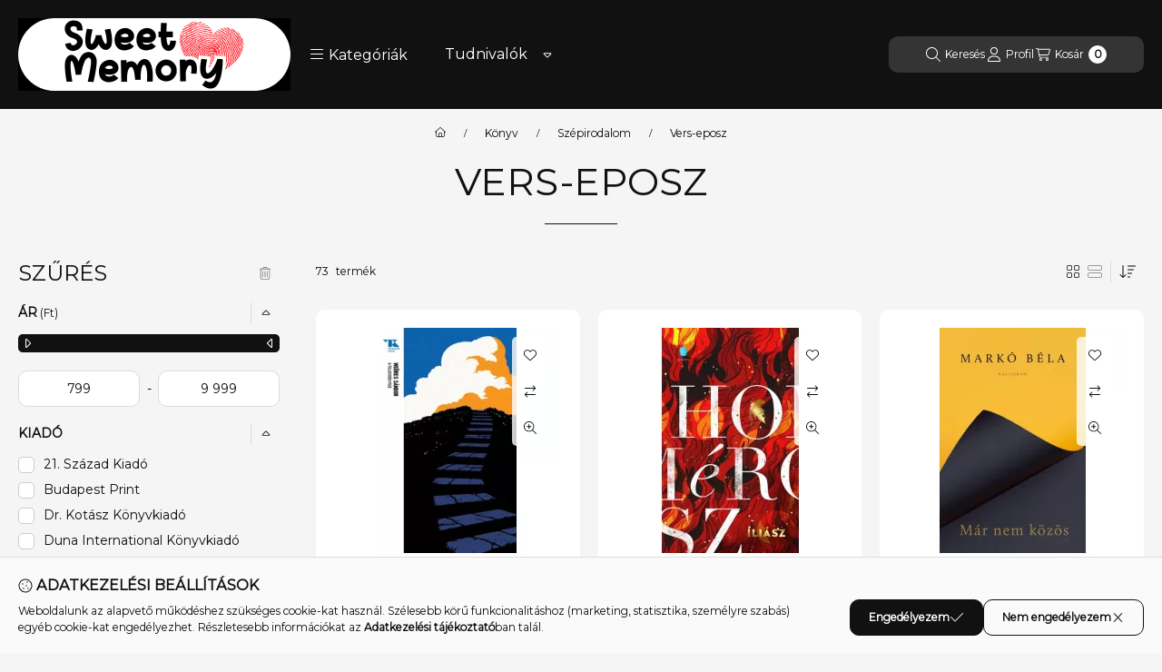

--- FILE ---
content_type: text/html; charset=UTF-8
request_url: https://sweetmemory.hu/Vers-eposz
body_size: 60865
content:
<!DOCTYPE html>
                
                
    
    
        
    
    
    
    
                     
    
    
    
    
            <html lang="hu" class="page_shop_art_337617 js-ajax-product-list-checking filter-exists filter-box-in-sidebar search-bar-in-overlay header-with-sticky-behavior-on-scroll-up fixed-cart-on-artdet with-avoid-breaking-megasubmenu on-product-page        icon--light">
    <head>
        <meta charset="utf-8">
<meta name="description" content="Vers-eposz, Szépirodalom, Könyv, Sweet Memory Webáruház">
<meta name="robots" content="index, follow">
<meta http-equiv="X-UA-Compatible" content="IE=Edge">
<meta property="og:site_name" content="Sweet Memory Webáruház" />
<meta property="og:title" content="Vers-eposz - Szépirodalom - Könyv - Sweet Memory Webáruház">
<meta property="og:description" content="Vers-eposz, Szépirodalom, Könyv, Sweet Memory Webáruház">
<meta property="og:type" content="website">
<meta property="og:url" content="https://sweetmemory.hu/Vers-eposz">
<meta name="google-site-verification" content="0zGvgxnDV7BQhGLLwToCfbj-XiOjHDsb9NR4001Msk4">
<meta name="mobile-web-app-capable" content="yes">
<meta name="apple-mobile-web-app-capable" content="yes">
<meta name="MobileOptimized" content="320">
<meta name="HandheldFriendly" content="true">

<title>Vers-eposz - Szépirodalom - Könyv - Sweet Memory Webáruház</title>


<script>
var service_type="shop";
var shop_url_main="https://sweetmemory.hu";
var actual_lang="hu";
var money_len="0";
var money_thousend=" ";
var money_dec=",";
var shop_id=89706;
var unas_design_url="https:"+"/"+"/"+"sweetmemory.hu"+"/"+"!common_design"+"/"+"base"+"/"+"002500"+"/";
var unas_design_code='002500';
var unas_base_design_code='2500';
var unas_design_ver=4;
var unas_design_subver=1;
var unas_shop_url='https://sweetmemory.hu';
var responsive="yes";
var price_nullcut_disable=1;
var config_plus=new Array();
config_plus['product_tooltip']=1;
config_plus['cart_fly_id']="cart-box__fly-to-desktop";
config_plus['cart_redirect']=2;
config_plus['cart_refresh_force']="1";
config_plus['money_type']='Ft';
config_plus['money_type_display']='Ft';
config_plus['overlay_close_on_click_forced']=1;
config_plus['overlay_close_on_esc_forced']=1;
config_plus['accessible_design']=true;
var lang_text=new Array();

var UNAS = UNAS || {};
UNAS.shop={"base_url":'https://sweetmemory.hu',"domain":'sweetmemory.hu',"username":'sweetmemory.unas.hu',"id":89706,"lang":'hu',"currency_type":'Ft',"currency_code":'HUF',"currency_rate":'1',"currency_length":0,"base_currency_length":0,"canonical_url":'https://sweetmemory.hu/Vers-eposz'};
UNAS.design={"code":'002500',"page":'product_list'};
UNAS.api_auth="08b44e9add1e3d58c0fbd729a3bcedec";
UNAS.customer={"email":'',"id":0,"group_id":0,"without_registration":0};
UNAS.shop["category_id"]="337617";
UNAS.shop["only_private_customer_can_purchase"] = false;
 

UNAS.text = {
    "button_overlay_close": `Bezár`,
    "popup_window": `Felugró ablak`,
    "list": `lista`,
    "updating_in_progress": `frissítés folyamatban`,
    "updated": `frissítve`,
    "is_opened": `megnyitva`,
    "is_closed": `bezárva`,
    "deleted": `törölve`,
    "consent_granted": `hozzájárulás megadva`,
    "consent_rejected": `hozzájárulás elutasítva`,
    "field_is_incorrect": `mező hibás`,
    "error_title": `Hiba!`,
    "product_variants": `termék változatok`,
    "product_added_to_cart": `A termék a kosárba került`,
    "product_added_to_cart_with_qty_problem": `A termékből csak [qty_added_to_cart] [qty_unit] került kosárba`,
    "product_removed_from_cart": `A termék törölve a kosárból`,
    "reg_title_name": `Név`,
    "reg_title_company_name": `Cégnév`,
    "number_of_items_in_cart": `Kosárban lévő tételek száma`,
    "cart_is_empty": `A kosár üres`,
    "cart_updated": `A kosár frissült`
};


UNAS.text["delete_from_compare"]= `Törlés összehasonlításból`;
UNAS.text["comparison"]= `Összehasonlítás`;

UNAS.text["delete_from_favourites"]= `Törlés a kedvencek közül`;
UNAS.text["add_to_favourites"]= `Kedvencekhez`;






window.lazySizesConfig=window.lazySizesConfig || {};
window.lazySizesConfig.loadMode=1;
window.lazySizesConfig.loadHidden=false;

window.dataLayer = window.dataLayer || [];
function gtag(){dataLayer.push(arguments)};
gtag('js', new Date());
</script>

<script src="https://sweetmemory.hu/!common_packages/jquery/jquery-3.2.1.js?mod_time=1682493235"></script>
<script src="https://sweetmemory.hu/!common_packages/jquery/plugins/migrate/migrate.js?mod_time=1682493235"></script>
<script src="https://sweetmemory.hu/!common_packages/jquery/plugins/ui/ui_slider-1.11.4.js?mod_time=1682493235"></script>
<script src="https://sweetmemory.hu/!common_packages/jquery/plugins/ui/ui_touch-punch.js?mod_time=1682493235"></script>
<script src="https://sweetmemory.hu/!common_packages/jquery/plugins/tools/overlay/overlay.js?mod_time=1753784913"></script>
<script src="https://sweetmemory.hu/!common_packages/jquery/plugins/tools/toolbox/toolbox.expose.js?mod_time=1724322378"></script>
<script src="https://sweetmemory.hu/!common_packages/jquery/plugins/lazysizes/lazysizes.min.js?mod_time=1682493235"></script>
<script src="https://sweetmemory.hu/!common_packages/jquery/plugins/lazysizes/plugins/bgset/ls.bgset.min.js?mod_time=1752825097"></script>
<script src="https://sweetmemory.hu/!common_packages/jquery/own/shop_common/exploded/common.js?mod_time=1764831093"></script>
<script src="https://sweetmemory.hu/!common_packages/jquery/own/shop_common/exploded/common_overlay.js?mod_time=1754986321"></script>
<script src="https://sweetmemory.hu/!common_packages/jquery/own/shop_common/exploded/common_shop_popup.js?mod_time=1754991412"></script>
<script src="https://sweetmemory.hu/!common_packages/jquery/own/shop_common/exploded/function_accessibility_focus.js?mod_time=1754986321"></script>
<script src="https://sweetmemory.hu/!common_packages/jquery/own/shop_common/exploded/page_product_list.js?mod_time=1725525511"></script>
<script src="https://sweetmemory.hu/!common_packages/jquery/own/shop_common/exploded/function_favourites.js?mod_time=1725525511"></script>
<script src="https://sweetmemory.hu/!common_packages/jquery/own/shop_common/exploded/function_compare.js?mod_time=1751452520"></script>
<script src="https://sweetmemory.hu/!common_packages/jquery/own/shop_common/exploded/function_product_print.js?mod_time=1725525511"></script>
<script src="https://sweetmemory.hu/!common_packages/jquery/own/shop_common/exploded/function_param_filter.js?mod_time=1764233414"></script>
<script src="https://sweetmemory.hu/!common_packages/jquery/own/shop_common/exploded/function_infinite_scroll.js?mod_time=1758625001"></script>
<script src="https://sweetmemory.hu/!common_packages/jquery/own/shop_common/exploded/function_accessibility_status.js?mod_time=1764233414"></script>
<script src="https://sweetmemory.hu/!common_packages/jquery/plugins/hoverintent/hoverintent.js?mod_time=1682493235"></script>
<script src="https://sweetmemory.hu/!common_packages/jquery/own/shop_tooltip/shop_tooltip.js?mod_time=1753441722"></script>
<script src="https://sweetmemory.hu/!common_packages/jquery/plugins/waypoints/waypoints-4.0.0.js?mod_time=1682493235"></script>
<script src="https://sweetmemory.hu/!common_packages/jquery/plugins/flickity/v3/flickity.pkgd.min.js?mod_time=1753784913"></script>
<script src="https://sweetmemory.hu/!common_packages/jquery/plugins/toastr/toastr.min.js?mod_time=1682493235"></script>
<script src="https://sweetmemory.hu/!common_design/base/002500/main.js?mod_time=1764233414"></script>

<link href="https://sweetmemory.hu/temp/shop_89706_e1c2e04e08c64ccdf2747fddd93dfbbf.css?mod_time=1768820701" rel="stylesheet" type="text/css">

<link href="https://sweetmemory.hu/Vers-eposz" rel="canonical">
<link href="https://sweetmemory.hu/Vers-eposz,2" rel="next">
<link href="https://sweetmemory.hu/shop_ordered/89706/design_pic/favicon.ico" rel="shortcut icon">
<script>
        var google_consent=1;
    
        gtag('consent', 'default', {
           'ad_storage': 'denied',
           'ad_user_data': 'denied',
           'ad_personalization': 'denied',
           'analytics_storage': 'denied',
           'functionality_storage': 'denied',
           'personalization_storage': 'denied',
           'security_storage': 'granted'
        });

    
        gtag('consent', 'update', {
           'ad_storage': 'denied',
           'ad_user_data': 'denied',
           'ad_personalization': 'denied',
           'analytics_storage': 'denied',
           'functionality_storage': 'denied',
           'personalization_storage': 'denied',
           'security_storage': 'granted'
        });

        </script>
    <script async src="https://www.googletagmanager.com/gtag/js?id=G-DKL1W06HY1"></script>    <script>
    gtag('config', 'G-DKL1W06HY1');

        </script>
        <script>
    var google_analytics=1;

            gtag('event', 'view_item_list', {
              "currency": "HUF",
              "items": [
                                        {
                          "item_id": "BK209991",
                          "item_name": "A teljesség felé - Trubadúr Zsebkönyvek 7.",
                                                    "item_category": "Könyv/Szépirodalom/Vers-eposz",                          "price": '1799',
                          "list_position": 1,
                          "list_name": 'Könyv/Szépirodalom/Vers-eposz'
                      }
                    ,                      {
                          "item_id": "BK221829",
                          "item_name": "Íliász",
                                                    "item_category": "Könyv/Szépirodalom/Vers-eposz",                          "price": '3959',
                          "list_position": 2,
                          "list_name": 'Könyv/Szépirodalom/Vers-eposz'
                      }
                    ,                      {
                          "item_id": "BK214159",
                          "item_name": "Már nem közös",
                                                    "item_category": "Könyv/Szépirodalom/Vers-eposz",                          "price": '2873',
                          "list_position": 3,
                          "list_name": 'Könyv/Szépirodalom/Vers-eposz'
                      }
                    ,                      {
                          "item_id": "BK201793",
                          "item_name": "Hannibal Lecter levelei Clarice Starling ügynökhöz",
                                                    "item_category": "Könyv/Szépirodalom/Vers-eposz",                          "price": '1800',
                          "list_position": 4,
                          "list_name": 'Könyv/Szépirodalom/Vers-eposz'
                      }
                    ,                      {
                          "item_id": "BK221827",
                          "item_name": "Odüsszeia",
                                                    "item_category": "Könyv/Szépirodalom/Vers-eposz",                          "price": '3599',
                          "list_position": 5,
                          "list_name": 'Könyv/Szépirodalom/Vers-eposz'
                      }
                    ,                      {
                          "item_id": "BK234346",
                          "item_name": "Világatlasz",
                                                    "item_category": "Könyv/Szépirodalom/Vers-eposz",                          "price": '3490',
                          "list_position": 6,
                          "list_name": 'Könyv/Szépirodalom/Vers-eposz'
                      }
                    ,                      {
                          "item_id": "BK197673",
                          "item_name": "Ezerjófű",
                                                    "item_category": "Könyv/Szépirodalom/Vers-eposz",                          "price": '2304',
                          "list_position": 7,
                          "list_name": 'Könyv/Szépirodalom/Vers-eposz'
                      }
                    ,                      {
                          "item_id": "BK212266",
                          "item_name": "A természet hangja",
                                                    "item_category": "Könyv/Szépirodalom/Vers-eposz",                          "price": '5465',
                          "list_position": 8,
                          "list_name": 'Könyv/Szépirodalom/Vers-eposz'
                      }
                    ,                      {
                          "item_id": "BK219182",
                          "item_name": "Kapunyitási pánik",
                                                    "item_category": "Könyv/Szépirodalom/Vers-eposz",                          "price": '2153',
                          "list_position": 9,
                          "list_name": 'Könyv/Szépirodalom/Vers-eposz'
                      }
                    ,                      {
                          "item_id": "BK213235",
                          "item_name": "  Fetrengek parázna szabadon - Félszáz istenes versfordítás",
                                                    "item_category": "Könyv/Szépirodalom/Vers-eposz",                          "price": '2879',
                          "list_position": 10,
                          "list_name": 'Könyv/Szépirodalom/Vers-eposz'
                      }
                    ,                      {
                          "item_id": "BK219438",
                          "item_name": "Istenáram",
                                                    "item_category": "Könyv/Szépirodalom/Vers-eposz",                          "price": '2153',
                          "list_position": 11,
                          "list_name": 'Könyv/Szépirodalom/Vers-eposz'
                      }
                    ,                      {
                          "item_id": "BK214160",
                          "item_name": "Zákeus fügefája",
                                                    "item_category": "Könyv/Szépirodalom/Vers-eposz",                          "price": '2153',
                          "list_position": 12,
                          "list_name": 'Könyv/Szépirodalom/Vers-eposz'
                      }
                                  ],
              'non_interaction': true
        });
           </script>
           <script>
        gtag('config', 'AW-11088555715',{'allow_enhanced_conversions':true});
                </script>
                <script>
                       gtag('config', 'AW-11335987067');
                </script>
                <script>
            gtag('config', 'AW-16778118110');
        </script>
            <script>
        var google_ads=1;

                gtag('event','remarketing', {
            'ecomm_pagetype': 'category',
            'ecomm_prodid': ["BK209991","BK221829","BK214159","BK201793","BK221827","BK234346","BK197673","BK212266","BK219182","BK213235","BK219438","BK214160"]        });
            </script>
    
    <script>
    var facebook_pixel=1;
    /* <![CDATA[ */
        !function(f,b,e,v,n,t,s){if(f.fbq)return;n=f.fbq=function(){n.callMethod?
            n.callMethod.apply(n,arguments):n.queue.push(arguments)};if(!f._fbq)f._fbq=n;
            n.push=n;n.loaded=!0;n.version='2.0';n.queue=[];t=b.createElement(e);t.async=!0;
            t.src=v;s=b.getElementsByTagName(e)[0];s.parentNode.insertBefore(t,s)}(window,
                document,'script','//connect.facebook.net/en_US/fbevents.js');

        fbq('init', '3705448603106105');
                fbq('track', 'PageView', {}, {eventID:'PageView.aW4xURVLO9vaLc3LjMjMxgAAB74'});
        
        $(document).ready(function() {
            $(document).on("addToCart", function(event, product_array){
                facebook_event('AddToCart',{
					content_name: product_array.name,
					content_category: product_array.category,
					content_ids: [product_array.sku],
					contents: [{'id': product_array.sku, 'quantity': product_array.qty}],
					content_type: 'product',
					value: product_array.price,
					currency: 'HUF'
				}, {eventID:'AddToCart.' + product_array.event_id});
            });

            $(document).on("addToFavourites", function(event, product_array){
                facebook_event('AddToWishlist', {
                    content_ids: [product_array.sku],
                    content_type: 'product'
                }, {eventID:'AddToFavourites.' + product_array.event_id});
            });
        });

    /* ]]> */
    </script>
        <!-- Tiktok pixel -->
        <script>
            !function (w, d, t) {
                w.TiktokAnalyticsObject=t;var ttq=w[t]=w[t]||[];ttq.methods=["page","track","identify","instances","debug","on","off","once","ready","alias","group","enableCookie","disableCookie"],ttq.setAndDefer=function(t,e){t[e]=function(){t.push([e].concat(Array.prototype.slice.call(arguments,0)))}};for(var i=0;i<ttq.methods.length;i++)ttq.setAndDefer(ttq,ttq.methods[i]);ttq.instance=function(t){for(var e=ttq._i[t]||[],n=0;n<ttq.methods.length;n++)ttq.setAndDefer(e,ttq.methods[n]);return e},ttq.load=function(e,n){var i="https://analytics.tiktok.com/i18n/pixel/events.js";ttq._i=ttq._i||{},ttq._i[e]=[],ttq._i[e]._u=i,ttq._t=ttq._t||{},ttq._t[e]=+new Date,ttq._o=ttq._o||{},ttq._o[e]=n||{};var o=document.createElement("script");o.type="text/javascript",o.async=!0,o.src=i+"?sdkid="+e+"&lib="+t;var a=document.getElementsByTagName("script")[0];a.parentNode.insertBefore(o,a)};

                ttq.load('CF5HJ33C77U0H42CI1J0');
                ttq.page();
            }(window, document, 'ttq');

            
            
            
            
            
            
            
            $(document).ready(function () {
                $(document).on('addToCart', function (event, product) {
                    ttq.track('AddToCart', {
                        content_type: 'product',
                        content_name: product.name,
                        content_id: product.sku,
                        content_category: product.category,
                        price: product.price,
                        quantity: product.qty
                    });
                });

                $(document).on('addToFavourites', function (event, product) {
                    ttq.track('AddToWishlist', {
                        content_type: 'product',
                        content_id: product.sku,
                        content_name: product.name,
                    });
                });
            });
        </script>
        <script>
(function(i,s,o,g,r,a,m){i['BarionAnalyticsObject']=r;i[r]=i[r]||function(){
    (i[r].q=i[r].q||[]).push(arguments)},i[r].l=1*new Date();a=s.createElement(o),
    m=s.getElementsByTagName(o)[0];a.async=1;a.src=g;m.parentNode.insertBefore(a,m)
})(window, document, 'script', 'https://pixel.barion.com/bp.js', 'bp');
                    
bp('init', 'addBarionPixelId', 'BP-pYjbKEQUU9-59');
</script>
<noscript><img height='1' width='1' style='display:none' alt='' src='https://pixel.barion.com/a.gif?__ba_pixel_id=BP-pYjbKEQUU9-59&ev=contentView&noscript=1'/></noscript>
<script>
$(document).ready(function () {
     UNAS.onGrantConsent(function(){
         bp('consent', 'grantConsent');
     });
     
     UNAS.onRejectConsent(function(){
         bp('consent', 'rejectConsent');
     });

     var contentViewProperties = {
         'name': $('title').html(),
         'contentType': 'Page',
         'id': 'https://sweetmemory.hu/Vers-eposz',
     }
     bp('track', 'contentView', contentViewProperties);

     UNAS.onAddToCart(function(event,params){
         var variant = '';
         if (typeof params.variant_list1!=='undefined') variant+=params.variant_list1;
         if (typeof params.variant_list2!=='undefined') variant+='|'+params.variant_list2;
         if (typeof params.variant_list3!=='undefined') variant+='|'+params.variant_list3;
         var addToCartProperties = {
             'contentType': 'Product',
             'currency': 'HUF',
             'id': params.sku,
             'name': params.name,
             'quantity': parseFloat(params.qty_add),
             'totalItemPrice': params.qty*params.price,
             'unit': params.unit,
             'unitPrice': parseFloat(params.price),
             'category': params.category,
             'variant': variant
         };
         bp('track', 'addToCart', addToCartProperties);
     });

     UNAS.onClickProduct(function(event,params){
         UNAS.getProduct(function(result) {
             if (result.name!=undefined) {
                 var clickProductProperties  = {
                     'contentType': 'Product',
                     'currency': 'HUF',
                     'id': params.sku,
                     'name': result.name,
                     'unit': result.unit,
                     'unitPrice': parseFloat(result.unit_price),
                     'quantity': 1
                 }
                 bp('track', 'clickProduct', clickProductProperties );
             }
         },params);
     });

UNAS.onRemoveFromCart(function(event,params){
     bp('track', 'removeFromCart', {
         'contentType': 'Product',
         'currency': 'HUF',
         'id': params.sku,
         'name': params.name,
         'quantity': params.qty,
         'totalItemPrice': params.price * params.qty,
         'unit': params.unit,
         'unitPrice': parseFloat(params.price),
         'list': 'BasketPage'
     });
});
     var categorySelectionProperties = {         'id': '808778|245655|337617',
         'name': 'Vers-eposz',
         'category': 'Könyv|Szépirodalom|Vers-eposz',
         'contentType': 'Page',
         'list': 'SearchPage',
     }
     bp('track', 'categorySelection', categorySelectionProperties);


});
</script>
        <meta content="width=device-width, initial-scale=1.0" name="viewport">
        <link rel="preload" href="https://sweetmemory.hu/!common_design/own/fonts/montserrat/montserrat_vf.css" as="style">
        <link rel="stylesheet" href="https://sweetmemory.hu/!common_design/own/fonts/montserrat/montserrat_vf.css" media="print" onload="this.onload=null;this.removeAttribute('media');" fetchpriority="high">
        <noscript>
            <link rel="stylesheet" href="https://sweetmemory.hu/!common_design/own/fonts/montserrat/montserrat_vf.css">
        </noscript>
        <script>
            const DROPDOWN_DATA = {};
            const OVERLAY_DATA = {};
        </script>
        
                
                

        
        
                
        
        
        
        
        
        
        
        
        
        
        
        
        
        
        
                
        
        
        <style>
    #page_PopupContainer_tooltip .close::after, #page_PopupContainer .close::after {
        content: 'Bezár';
        margin-left: 5px;
    }
    @supports (mask-size: cover) {
        .form-select-group::after, .accordion .card-header-btn::after, .pane-accordion .pane-header-btn::after {
            mask-image: url('data:image/svg+xml;utf8,%3Csvg%20class%3D%22icon-set%22%20xmlns%3D%22http%3A%2F%2Fwww.w3.org%2F2000%2Fsvg%22%20viewBox%3D%220%200%20320%20512%22%3E%3C%21--%21%20Font%20Awesome%20Pro%206.3.0%20by%20%40fontawesome%20-%20https%3A%2F%2Ffontawesome.com%20License%20-%20https%3A%2F%2Ffontawesome.com%2Flicense%20%28Commercial%20License%29%20Copyright%202023%20Fonticons%2C%20Inc.%20--%3E%3Cpath%20d%3D%22M287.1%20192H32c-28.37%200-42.74%2034.5-22.62%2054.63l127.1%20128c12.5%2012.5%2032.75%2012.5%2045.25%200l127.1-128C330.7%20226.5%20316.5%20192%20287.1%20192zM159.1%20352L32.01%20224h255.9L159.1%20352z%22%2F%3E%3C%2Fsvg%3E');
        }
        .custom-control-input:checked ~ .custom-control-label::after {
            mask-image: url('data:image/svg+xml;utf8,%3Csvg%20class%3D%22icon-set%22%20xmlns%3D%22http%3A%2F%2Fwww.w3.org%2F2000%2Fsvg%22%20viewBox%3D%220%200%20448%20512%22%3E%3C%21--%21%20Font%20Awesome%20Pro%206.3.0%20by%20%40fontawesome%20-%20https%3A%2F%2Ffontawesome.com%20License%20-%20https%3A%2F%2Ffontawesome.com%2Flicense%20%28Commercial%20License%29%20Copyright%202023%20Fonticons%2C%20Inc.%20--%3E%3Cpath%20d%3D%22M443.3%20100.7C449.6%20106.9%20449.6%20117.1%20443.3%20123.3L171.3%20395.3C165.1%20401.6%20154.9%20401.6%20148.7%20395.3L4.686%20251.3C-1.562%20245.1-1.562%20234.9%204.686%20228.7C10.93%20222.4%2021.06%20222.4%2027.31%20228.7L160%20361.4L420.7%20100.7C426.9%2094.44%20437.1%2094.44%20443.3%20100.7H443.3z%22%2F%3E%3C%2Fsvg%3E');
        }
        input[type="search"]::-webkit-search-cancel-button, #page_PopupContainer_tooltip .close::before, #page_PopupContainer .close::before {
            mask-image: url("data:image/svg+xml;utf8,%3Csvg%20class%3D%22icon-set%22%20xmlns%3D%22http%3A%2F%2Fwww.w3.org%2F2000%2Fsvg%22%20viewBox%3D%220%200%20320%20512%22%3E%3C%21--%21%20Font%20Awesome%20Pro%206.3.0%20by%20%40fontawesome%20-%20https%3A%2F%2Ffontawesome.com%20License%20-%20https%3A%2F%2Ffontawesome.com%2Flicense%20%28Commercial%20License%29%20Copyright%202023%20Fonticons%2C%20Inc.%20--%3E%3Cpath%20d%3D%22M315.3%20411.3c-6.253%206.253-16.37%206.253-22.63%200L160%20278.6l-132.7%20132.7c-6.253%206.253-16.37%206.253-22.63%200c-6.253-6.253-6.253-16.37%200-22.63L137.4%20256L4.69%20123.3c-6.253-6.253-6.253-16.37%200-22.63c6.253-6.253%2016.37-6.253%2022.63%200L160%20233.4l132.7-132.7c6.253-6.253%2016.37-6.253%2022.63%200c6.253%206.253%206.253%2016.37%200%2022.63L182.6%20256l132.7%20132.7C321.6%20394.9%20321.6%20405.1%20315.3%20411.3z%22%2F%3E%3C%2Fsvg%3E");
        }
        .qtyminus_common::before {
            mask-image: url('data:image/svg+xml;utf8,%3Csvg%20class%3D%22icon-set%22%20xmlns%3D%22http%3A%2F%2Fwww.w3.org%2F2000%2Fsvg%22%20viewBox%3D%220%200%20448%20512%22%3E%3C%21--%21%20Font%20Awesome%20Pro%206.3.0%20by%20%40fontawesome%20-%20https%3A%2F%2Ffontawesome.com%20License%20-%20https%3A%2F%2Ffontawesome.com%2Flicense%20%28Commercial%20License%29%20Copyright%202023%20Fonticons%2C%20Inc.%20--%3E%3Cpath%20d%3D%22M432%20256C432%20264.8%20424.8%20272%20416%20272H32c-8.844%200-16-7.15-16-15.99C16%20247.2%2023.16%20240%2032%20240h384C424.8%20240%20432%20247.2%20432%20256z%22%2F%3E%3C%2Fsvg%3E');
        }
        .qtyplus_common::before {
            mask-image: url('data:image/svg+xml;utf8,%3Csvg%20class%3D%22icon-set%22%20xmlns%3D%22http%3A%2F%2Fwww.w3.org%2F2000%2Fsvg%22%20viewBox%3D%220%200%20448%20512%22%3E%3C%21--%21%20Font%20Awesome%20Pro%206.3.0%20by%20%40fontawesome%20-%20https%3A%2F%2Ffontawesome.com%20License%20-%20https%3A%2F%2Ffontawesome.com%2Flicense%20%28Commercial%20License%29%20Copyright%202023%20Fonticons%2C%20Inc.%20--%3E%3Cpath%20d%3D%22M432%20256C432%20264.8%20424.8%20272%20416%20272h-176V448c0%208.844-7.156%2016.01-16%2016.01S208%20456.8%20208%20448V272H32c-8.844%200-16-7.15-16-15.99C16%20247.2%2023.16%20240%2032%20240h176V64c0-8.844%207.156-15.99%2016-15.99S240%2055.16%20240%2064v176H416C424.8%20240%20432%20247.2%20432%20256z%22%2F%3E%3C%2Fsvg%3E');
        }
    }
    @supports not (mask-size: cover) {
        .qtyminus_common {
            background-image: url('data:image/svg+xml;utf8,%3Csvg%20class%3D%22icon-set%22%20xmlns%3D%22http%3A%2F%2Fwww.w3.org%2F2000%2Fsvg%22%20viewBox%3D%220%200%20448%20512%22%3E%3C%21--%21%20Font%20Awesome%20Pro%206.3.0%20by%20%40fontawesome%20-%20https%3A%2F%2Ffontawesome.com%20License%20-%20https%3A%2F%2Ffontawesome.com%2Flicense%20%28Commercial%20License%29%20Copyright%202023%20Fonticons%2C%20Inc.%20--%3E%3Cpath%20d%3D%22M432%20256C432%20264.8%20424.8%20272%20416%20272H32c-8.844%200-16-7.15-16-15.99C16%20247.2%2023.16%20240%2032%20240h384C424.8%20240%20432%20247.2%20432%20256z%22%2F%3E%3C%2Fsvg%3E');
        }
        .qtyplus_common {
            background-image: url('data:image/svg+xml;utf8,%3Csvg%20class%3D%22icon-set%22%20xmlns%3D%22http%3A%2F%2Fwww.w3.org%2F2000%2Fsvg%22%20viewBox%3D%220%200%20448%20512%22%3E%3C%21--%21%20Font%20Awesome%20Pro%206.3.0%20by%20%40fontawesome%20-%20https%3A%2F%2Ffontawesome.com%20License%20-%20https%3A%2F%2Ffontawesome.com%2Flicense%20%28Commercial%20License%29%20Copyright%202023%20Fonticons%2C%20Inc.%20--%3E%3Cpath%20d%3D%22M432%20256C432%20264.8%20424.8%20272%20416%20272h-176V448c0%208.844-7.156%2016.01-16%2016.01S208%20456.8%20208%20448V272H32c-8.844%200-16-7.15-16-15.99C16%20247.2%2023.16%20240%2032%20240h176V64c0-8.844%207.156-15.99%2016-15.99S240%2055.16%20240%2064v176H416C424.8%20240%20432%20247.2%20432%20256z%22%2F%3E%3C%2Fsvg%3E');
        }
        select, .accordion .card-header-btn::after, .pane-accordion .pane-header-btn::after {
            background-image: url('data:image/svg+xml;utf8,%3Csvg%20class%3D%22icon-set%22%20xmlns%3D%22http%3A%2F%2Fwww.w3.org%2F2000%2Fsvg%22%20viewBox%3D%220%200%20320%20512%22%3E%3C%21--%21%20Font%20Awesome%20Pro%206.3.0%20by%20%40fontawesome%20-%20https%3A%2F%2Ffontawesome.com%20License%20-%20https%3A%2F%2Ffontawesome.com%2Flicense%20%28Commercial%20License%29%20Copyright%202023%20Fonticons%2C%20Inc.%20--%3E%3Cpath%20d%3D%22M287.1%20192H32c-28.37%200-42.74%2034.5-22.62%2054.63l127.1%20128c12.5%2012.5%2032.75%2012.5%2045.25%200l127.1-128C330.7%20226.5%20316.5%20192%20287.1%20192zM159.1%20352L32.01%20224h255.9L159.1%20352z%22%2F%3E%3C%2Fsvg%3E');
        }
        input[type="search"]::-webkit-search-cancel-button, #page_PopupContainer_tooltip .close, #page_PopupContainer .close {
            background-image: url("data:image/svg+xml;utf8,%3Csvg%20class%3D%22icon-set%22%20xmlns%3D%22http%3A%2F%2Fwww.w3.org%2F2000%2Fsvg%22%20viewBox%3D%220%200%20320%20512%22%3E%3C%21--%21%20Font%20Awesome%20Pro%206.3.0%20by%20%40fontawesome%20-%20https%3A%2F%2Ffontawesome.com%20License%20-%20https%3A%2F%2Ffontawesome.com%2Flicense%20%28Commercial%20License%29%20Copyright%202023%20Fonticons%2C%20Inc.%20--%3E%3Cpath%20d%3D%22M315.3%20411.3c-6.253%206.253-16.37%206.253-22.63%200L160%20278.6l-132.7%20132.7c-6.253%206.253-16.37%206.253-22.63%200c-6.253-6.253-6.253-16.37%200-22.63L137.4%20256L4.69%20123.3c-6.253-6.253-6.253-16.37%200-22.63c6.253-6.253%2016.37-6.253%2022.63%200L160%20233.4l132.7-132.7c6.253-6.253%2016.37-6.253%2022.63%200c6.253%206.253%206.253%2016.37%200%2022.63L182.6%20256l132.7%20132.7C321.6%20394.9%20321.6%20405.1%20315.3%20411.3z%22%2F%3E%3C%2Fsvg%3E");
        }
    }
</style>        <style>
    @supports (mask-size: cover) {
        .filtered-tags label > span:first-child::before {
            mask-image: url('data:image/svg+xml;utf8,%3Csvg%20class%3D%22icon-set%22%20xmlns%3D%22http%3A%2F%2Fwww.w3.org%2F2000%2Fsvg%22%20viewBox%3D%220%200%20320%20512%22%3E%3C%21--%21%20Font%20Awesome%20Pro%206.3.0%20by%20%40fontawesome%20-%20https%3A%2F%2Ffontawesome.com%20License%20-%20https%3A%2F%2Ffontawesome.com%2Flicense%20%28Commercial%20License%29%20Copyright%202023%20Fonticons%2C%20Inc.%20--%3E%3Cpath%20d%3D%22M315.3%20411.3c-6.253%206.253-16.37%206.253-22.63%200L160%20278.6l-132.7%20132.7c-6.253%206.253-16.37%206.253-22.63%200c-6.253-6.253-6.253-16.37%200-22.63L137.4%20256L4.69%20123.3c-6.253-6.253-6.253-16.37%200-22.63c6.253-6.253%2016.37-6.253%2022.63%200L160%20233.4l132.7-132.7c6.253-6.253%2016.37-6.253%2022.63%200c6.253%206.253%206.253%2016.37%200%2022.63L182.6%20256l132.7%20132.7C321.6%20394.9%20321.6%20405.1%20315.3%20411.3z%22%2F%3E%3C%2Fsvg%3E');
        }
        .ui-slider-handle::after {
            mask-image: url('data:image/svg+xml;utf8,%3Csvg%20class%3D%22icon-set%22%20xmlns%3D%22http%3A%2F%2Fwww.w3.org%2F2000%2Fsvg%22%20viewBox%3D%220%200%20256%20512%22%3E%3C%21--%21%20Font%20Awesome%20Pro%206.3.0%20by%20%40fontawesome%20-%20https%3A%2F%2Ffontawesome.com%20License%20-%20https%3A%2F%2Ffontawesome.com%2Flicense%20%28Commercial%20License%29%20Copyright%202023%20Fonticons%2C%20Inc.%20--%3E%3Cpath%20d%3D%22M64%20128v255.1c0%2028.37%2034.5%2042.74%2054.63%2022.62l128-127.1c12.5-12.5%2012.5-32.75%200-45.25l-128-127.1C98.5%2085.27%2064%2099.52%2064%20128zM224%20256l-128%20127.1V128L224%20256z%22%2F%3E%3C%2Fsvg%3E');
        }
        .order__select-outer select {
            mask-image: url('data:image/svg+xml;utf8,%3Csvg%20class%3D%22icon-set%22%20xmlns%3D%22http%3A%2F%2Fwww.w3.org%2F2000%2Fsvg%22%20viewBox%3D%220%200%20576%20512%22%3E%3C%21--%21%20Font%20Awesome%20Pro%206.3.0%20by%20%40fontawesome%20-%20https%3A%2F%2Ffontawesome.com%20License%20-%20https%3A%2F%2Ffontawesome.com%2Flicense%20%28Commercial%20License%29%20Copyright%202023%20Fonticons%2C%20Inc.%20--%3E%3Cpath%20d%3D%22M368%20432h-64c-8.844%200-15.1%207.156-15.1%2016S295.2%20464%20304%20464h64c8.844%200%2016-7.156%2016-16S376.8%20432%20368%20432zM432%20304h-128c-8.844%200-15.1%207.156-15.1%2016S295.2%20336%20304%20336h128c8.844%200%2016-7.156%2016-16S440.8%20304%20432%20304zM496%20176h-192c-8.844%200-15.1%207.156-15.1%2016S295.2%20208%20304%20208h192C504.8%20208%20512%20200.8%20512%20192S504.8%20176%20496%20176zM560%2048h-256c-8.844%200-15.1%207.156-15.1%2016S295.2%2080%20304%2080h256C568.8%2080%20576%2072.84%20576%2064S568.8%2048%20560%2048zM224%20352c-4.094%200-8.188%201.562-11.31%204.688L144%20425.4V48C144%2039.16%20136.8%2032%20128%2032S112%2039.16%20112%2048v377.4l-68.69-68.69c-6.25-6.25-16.38-6.25-22.62%200s-6.25%2016.38%200%2022.62l96%2096c6.25%206.25%2016.38%206.25%2022.62%200l96-96c6.25-6.25%206.25-16.38%200-22.62C232.2%20353.6%20228.1%20352%20224%20352z%22%2F%3E%3C%2Fsvg%3E');
        }
        .order__select-outer select.price {
            mask-image: url('data:image/svg+xml;utf8,%3Csvg%20class%3D%22icon-set%22%20xmlns%3D%22http%3A%2F%2Fwww.w3.org%2F2000%2Fsvg%22%20viewBox%3D%220%200%20512%20512%22%3E%3C%21--%21%20Font%20Awesome%20Pro%206.3.0%20by%20%40fontawesome%20-%20https%3A%2F%2Ffontawesome.com%20License%20-%20https%3A%2F%2Ffontawesome.com%2Flicense%20%28Commercial%20License%29%20Copyright%202023%20Fonticons%2C%20Inc.%20--%3E%3Cpath%20d%3D%22M336%20224l96-.0039c8.844%200%2016-7.152%2016-15.1S440.8%20192%20432%20192h-32V48C400%2039.16%20392.8%2032%20384%2032h-32c-8.844%200-16%207.156-16%2016S343.2%2064%20352%2064h16v128h-32C327.2%20192%20320%20199.2%20320%20208S327.2%20224%20336%20224zM384%20256c-44.13%200-80%2035.88-80%2080S339.9%20416%20384%20416c16.73%200%2032.25-5.199%2045.11-14.01C421.3%20428.5%20396.1%20448%20368%20448c-8.844%200-16%207.156-16%2016s7.156%2016%2016%2016c52.94%200%2096-43.06%2096-96v-48C464%20291.9%20428.1%20256%20384%20256zM384%20384c-26.47%200-48-21.53-48-48S357.5%20288%20384%20288s48%2021.53%2048%2048S410.5%20384%20384%20384zM224%20352c-4.094%200-8.188%201.562-11.31%204.688L144%20425.4V48C144%2039.16%20136.8%2032%20128%2032S112%2039.16%20112%2048v377.4l-68.69-68.69c-6.25-6.25-16.38-6.25-22.62%200s-6.25%2016.38%200%2022.62l96%2096c6.25%206.25%2016.38%206.25%2022.62%200l96-96c6.25-6.25%206.25-16.38%200-22.62C232.2%20353.6%20228.1%20352%20224%20352z%22%2F%3E%3C%2Fsvg%3E');
        }
        .order__select-outer select.price_desc {
            mask-image: url('data:image/svg+xml;utf8,%3Csvg%20class%3D%22icon-set%22%20xmlns%3D%22http%3A%2F%2Fwww.w3.org%2F2000%2Fsvg%22%20viewBox%3D%220%200%20512%20512%22%3E%3C%21--%21%20Font%20Awesome%20Pro%206.3.0%20by%20%40fontawesome%20-%20https%3A%2F%2Ffontawesome.com%20License%20-%20https%3A%2F%2Ffontawesome.com%2Flicense%20%28Commercial%20License%29%20Copyright%202023%20Fonticons%2C%20Inc.%20--%3E%3Cpath%20d%3D%22M432%20448h-32V304C400%20295.2%20392.8%20288%20384%20288h-32c-8.844%200-16%207.156-16%2016S343.2%20320%20352%20320h16v128h-32c-8.844%200-16%207.156-16%2016s7.156%2016%2016%2016h96c8.844%200%2016-7.156%2016-16S440.8%20448%20432%20448zM384%2032c-44.13%200-80%2035.88-80%2080S339.9%20192%20384%20192c16.73%200%2032.25-5.199%2045.11-14.01C421.3%20204.5%20396.1%20224%20368%20224C359.2%20224%20352%20231.2%20352%20240S359.2%20256%20368%20256c52.94%200%2096-43.06%2096-96V112C464%2067.88%20428.1%2032%20384%2032zM384%20160c-26.47%200-48-21.53-48-48S357.5%2064%20384%2064s48%2021.53%2048%2048S410.5%20160%20384%20160zM224%20352c-4.094%200-8.188%201.562-11.31%204.688L144%20425.4V48C144%2039.16%20136.8%2032%20128%2032S112%2039.16%20112%2048v377.4l-68.69-68.69c-6.25-6.25-16.38-6.25-22.62%200s-6.25%2016.38%200%2022.62l96%2096c6.25%206.25%2016.38%206.25%2022.62%200l96-96c6.25-6.25%206.25-16.38%200-22.62C232.2%20353.6%20228.1%20352%20224%20352z%22%2F%3E%3C%2Fsvg%3E');
        }
        .order__select-outer select.unit_price {
            mask-image: url('data:image/svg+xml;utf8,%3Csvg%20class%3D%22icon-set%22%20xmlns%3D%22http%3A%2F%2Fwww.w3.org%2F2000%2Fsvg%22%20viewBox%3D%220%200%20512%20512%22%3E%3C%21--%21%20Font%20Awesome%20Pro%206.3.0%20by%20%40fontawesome%20-%20https%3A%2F%2Ffontawesome.com%20License%20-%20https%3A%2F%2Ffontawesome.com%2Flicense%20%28Commercial%20License%29%20Copyright%202023%20Fonticons%2C%20Inc.%20--%3E%3Cpath%20d%3D%22M336%20224l96-.0039c8.844%200%2016-7.152%2016-15.1S440.8%20192%20432%20192h-32V48C400%2039.16%20392.8%2032%20384%2032h-32c-8.844%200-16%207.156-16%2016S343.2%2064%20352%2064h16v128h-32C327.2%20192%20320%20199.2%20320%20208S327.2%20224%20336%20224zM384%20256c-44.13%200-80%2035.88-80%2080S339.9%20416%20384%20416c16.73%200%2032.25-5.199%2045.11-14.01C421.3%20428.5%20396.1%20448%20368%20448c-8.844%200-16%207.156-16%2016s7.156%2016%2016%2016c52.94%200%2096-43.06%2096-96v-48C464%20291.9%20428.1%20256%20384%20256zM384%20384c-26.47%200-48-21.53-48-48S357.5%20288%20384%20288s48%2021.53%2048%2048S410.5%20384%20384%20384zM224%20352c-4.094%200-8.188%201.562-11.31%204.688L144%20425.4V48C144%2039.16%20136.8%2032%20128%2032S112%2039.16%20112%2048v377.4l-68.69-68.69c-6.25-6.25-16.38-6.25-22.62%200s-6.25%2016.38%200%2022.62l96%2096c6.25%206.25%2016.38%206.25%2022.62%200l96-96c6.25-6.25%206.25-16.38%200-22.62C232.2%20353.6%20228.1%20352%20224%20352z%22%2F%3E%3C%2Fsvg%3E');
        }
        .order__select-outer select.unit_price_desc {
            mask-image: url('data:image/svg+xml;utf8,%3Csvg%20class%3D%22icon-set%22%20xmlns%3D%22http%3A%2F%2Fwww.w3.org%2F2000%2Fsvg%22%20viewBox%3D%220%200%20512%20512%22%3E%3C%21--%21%20Font%20Awesome%20Pro%206.3.0%20by%20%40fontawesome%20-%20https%3A%2F%2Ffontawesome.com%20License%20-%20https%3A%2F%2Ffontawesome.com%2Flicense%20%28Commercial%20License%29%20Copyright%202023%20Fonticons%2C%20Inc.%20--%3E%3Cpath%20d%3D%22M432%20448h-32V304C400%20295.2%20392.8%20288%20384%20288h-32c-8.844%200-16%207.156-16%2016S343.2%20320%20352%20320h16v128h-32c-8.844%200-16%207.156-16%2016s7.156%2016%2016%2016h96c8.844%200%2016-7.156%2016-16S440.8%20448%20432%20448zM384%2032c-44.13%200-80%2035.88-80%2080S339.9%20192%20384%20192c16.73%200%2032.25-5.199%2045.11-14.01C421.3%20204.5%20396.1%20224%20368%20224C359.2%20224%20352%20231.2%20352%20240S359.2%20256%20368%20256c52.94%200%2096-43.06%2096-96V112C464%2067.88%20428.1%2032%20384%2032zM384%20160c-26.47%200-48-21.53-48-48S357.5%2064%20384%2064s48%2021.53%2048%2048S410.5%20160%20384%20160zM224%20352c-4.094%200-8.188%201.562-11.31%204.688L144%20425.4V48C144%2039.16%20136.8%2032%20128%2032S112%2039.16%20112%2048v377.4l-68.69-68.69c-6.25-6.25-16.38-6.25-22.62%200s-6.25%2016.38%200%2022.62l96%2096c6.25%206.25%2016.38%206.25%2022.62%200l96-96c6.25-6.25%206.25-16.38%200-22.62C232.2%20353.6%20228.1%20352%20224%20352z%22%2F%3E%3C%2Fsvg%3E');
        }
        .order__select-outer select.name {
            mask-image: url('data:image/svg+xml;utf8,%3Csvg%20class%3D%22icon-set%22%20xmlns%3D%22http%3A%2F%2Fwww.w3.org%2F2000%2Fsvg%22%20viewBox%3D%220%200%20512%20512%22%3E%3C%21--%21%20Font%20Awesome%20Pro%206.3.0%20by%20%40fontawesome%20-%20https%3A%2F%2Ffontawesome.com%20License%20-%20https%3A%2F%2Ffontawesome.com%2Flicense%20%28Commercial%20License%29%20Copyright%202023%20Fonticons%2C%20Inc.%20--%3E%3Cpath%20d%3D%22M478.3%20200.8l-79.1-160c-5.438-10.81-23.19-10.81-28.62%200l-79.1%20160c-3.953%207.906-.75%2017.5%207.156%2021.47c7.906%204%2017.52%20.7187%2021.47-7.156L329.9%20192h108.2l11.58%2023.16c3.096%206.156%2012.08%2011.88%2021.47%207.156C479.1%20218.3%20482.3%20208.8%20478.3%20200.8zM345.9%20160l38.11-76.22L422.1%20160H345.9zM447.1%20448h-94.7l107.2-134c3.844-4.812%204.578-11.38%201.922-16.94C459.7%20291.5%20454.2%20288%20447.1%20288H319.1c-8.844%200-16%207.156-16%2016s7.156%2016%2016%2016h94.7l-107.2%20134c-3.844%204.812-4.578%2011.38-1.922%2016.94C308.2%20476.5%20313.8%20480%20319.1%20480h127.1c8.844%200%2015.1-7.156%2015.1-16S456.8%20448%20447.1%20448zM224%20352c-4.094%200-8.188%201.562-11.31%204.688L144%20425.4V48c0-8.844-7.156-16-16-16S112%2039.16%20112%2048v377.4l-68.69-68.69c-6.25-6.25-16.38-6.25-22.62%200s-6.25%2016.38%200%2022.62l96%2096c6.25%206.25%2016.38%206.25%2022.62%200l96-96c6.25-6.25%206.25-16.38%200-22.62C232.2%20353.6%20228.1%20352%20224%20352z%22%2F%3E%3C%2Fsvg%3E');
        }
        .order__select-outer select.name_desc {
            mask-image: url('data:image/svg+xml;utf8,%3Csvg%20class%3D%22icon-set%22%20xmlns%3D%22http%3A%2F%2Fwww.w3.org%2F2000%2Fsvg%22%20viewBox%3D%220%200%20512%20512%22%3E%3C%21--%21%20Font%20Awesome%20Pro%206.3.0%20by%20%40fontawesome%20-%20https%3A%2F%2Ffontawesome.com%20License%20-%20https%3A%2F%2Ffontawesome.com%2Flicense%20%28Commercial%20License%29%20Copyright%202023%20Fonticons%2C%20Inc.%20--%3E%3Cpath%20d%3D%22M478.3%20456.8l-79.99-159.1c-5.438-10.81-23.19-10.81-28.62%200l-79.99%20159.1c-3.953%207.906-.75%2017.5%207.156%2021.47c7.906%204%2017.51%20.7187%2021.47-7.156l11.58-23.16h108.2l11.58%2023.16c3.094%206.156%2012.08%2011.88%2021.47%207.156C479.1%20474.3%20482.3%20464.7%20478.3%20456.8zM345.9%20415.1L384%20339.7l38.11%2076.21H345.9zM320%2063.1h94.7l-107.2%20133.1c-3.842%204.812-4.576%2011.38-1.92%2016.94c2.67%205.531%208.261%209.078%2014.42%209.078h127.1c8.844%200%2015.1-7.172%2015.1-16.02s-7.154-15.1-15.1-15.1h-94.7l107.2-133.1c3.842-4.812%204.576-11.37%201.92-16.93C459.7%2035.53%20454.2%2032%20447.1%2032h-127.1c-8.844%200-15.1%207.156-15.1%2016C304%2056.84%20311.2%2063.1%20320%2063.1zM224%20352c-4.094%200-8.188%201.562-11.31%204.688L144%20425.4V48c0-8.844-7.156-16-16-16S112%2039.16%20112%2048v377.4l-68.69-68.69c-6.25-6.25-16.38-6.25-22.62%200s-6.25%2016.38%200%2022.62l96%2096c6.25%206.25%2016.38%206.25%2022.62%200l96-96c6.25-6.25%206.25-16.38%200-22.62C232.2%20353.6%20228.1%20352%20224%20352z%22%2F%3E%3C%2Fsvg%3E');
        }
        .order__select-outer select.time {
            mask-image: url('data:image/svg+xml;utf8,%3Csvg%20class%3D%22icon-set%22%20xmlns%3D%22http%3A%2F%2Fwww.w3.org%2F2000%2Fsvg%22%20viewBox%3D%220%200%20512%20512%22%3E%3C%21--%21%20Font%20Awesome%20Pro%206.3.0%20by%20%40fontawesome%20-%20https%3A%2F%2Ffontawesome.com%20License%20-%20https%3A%2F%2Ffontawesome.com%2Flicense%20%28Commercial%20License%29%20Copyright%202023%20Fonticons%2C%20Inc.%20--%3E%3Cpath%20d%3D%22M272%20251.2L333.3%20343.1C338.2%20350.5%20336.2%20360.4%20328.9%20365.3C321.5%20370.2%20311.6%20368.2%20306.7%20360.9L242.7%20264.9C240.9%20262.2%20240%20259.2%20240%20255.1V111.1C240%20103.2%20247.2%2095.1%20256%2095.1C264.8%2095.1%20272%20103.2%20272%20111.1L272%20251.2zM512%20256C512%20397.4%20397.4%20512%20256%20512C114.6%20512%200%20397.4%200%20256C0%20114.6%20114.6%200%20256%200C397.4%200%20512%20114.6%20512%20256zM256%2032C132.3%2032%2032%20132.3%2032%20256C32%20379.7%20132.3%20480%20256%20480C379.7%20480%20480%20379.7%20480%20256C480%20132.3%20379.7%2032%20256%2032z%22%2F%3E%3C%2Fsvg%3E');
        }
        .order__select-outer select.time_desc {
            mask-image: url('data:image/svg+xml;utf8,%3Csvg%20class%3D%22icon-set%22%20xmlns%3D%22http%3A%2F%2Fwww.w3.org%2F2000%2Fsvg%22%20viewBox%3D%220%200%20512%20512%22%3E%3C%21--%21%20Font%20Awesome%20Pro%206.3.0%20by%20%40fontawesome%20-%20https%3A%2F%2Ffontawesome.com%20License%20-%20https%3A%2F%2Ffontawesome.com%2Flicense%20%28Commercial%20License%29%20Copyright%202023%20Fonticons%2C%20Inc.%20--%3E%3Cpath%20d%3D%22M256%200C397.4%200%20512%20114.6%20512%20256C512%20397.4%20397.4%20512%20256%20512C172.2%20512%2097.87%20471.8%2051.19%20409.6C45.88%20402.5%2047.31%20392.5%2054.37%20387.2C61.44%20381.9%2071.47%20383.3%2076.78%20390.4C117.7%20444.8%20182.7%20480%20256%20480C379.7%20480%20480%20379.7%20480%20256C480%20132.3%20379.7%2032%20256%2032C166.7%2032%2089.51%2084.3%2053.55%20160H144C152.8%20160%20160%20167.2%20160%20176C160%20184.8%20152.8%20192%20144%20192H16C7.164%20192%200%20184.8%200%20176V48C0%2039.16%207.164%2032%2016%2032C24.84%2032%2032%2039.16%2032%2048V131.1C75.66%2053.29%20159.6%200%20256%200zM256%20128C264.8%20128%20272%20135.2%20272%20144V249.4L347.3%20324.7C353.6%20330.9%20353.6%20341.1%20347.3%20347.3C341.1%20353.6%20330.9%20353.6%20324.7%20347.3L244.7%20267.3C241.7%20264.3%20239.1%20260.2%20239.1%20256V144C239.1%20135.2%20247.2%20128%20255.1%20128H256z%22%2F%3E%3C%2Fsvg%3E');
        }
        .order__select-outer select.order_value {
            mask-image: url('data:image/svg+xml;utf8,%3Csvg%20class%3D%22icon-set%22%20xmlns%3D%22http%3A%2F%2Fwww.w3.org%2F2000%2Fsvg%22%20viewBox%3D%220%200%20576%20512%22%3E%3C%21--%21%20Font%20Awesome%20Pro%206.3.0%20by%20%40fontawesome%20-%20https%3A%2F%2Ffontawesome.com%20License%20-%20https%3A%2F%2Ffontawesome.com%2Flicense%20%28Commercial%20License%29%20Copyright%202023%20Fonticons%2C%20Inc.%20--%3E%3Cpath%20d%3D%22M64%2048.04C64%2039.2%2071.16%2032.04%2080%2032.04H112C120.8%2032.04%20128%2039.2%20128%2048.04V192H160C168.8%20192%20176%20199.2%20176%20208C176%20216.9%20168.8%20224%20160%20224H64C55.16%20224%2048%20216.9%2048%20208C48%20199.2%2055.16%20192%2064%20192H96V64.04H80C71.16%2064.04%2064%2056.87%2064%2048.04V48.04zM224%2096C224%2087.16%20231.2%2080%20240%2080H528C536.8%2080%20544%2087.16%20544%2096C544%20104.8%20536.8%20112%20528%20112H240C231.2%20112%20224%20104.8%20224%2096zM224%20256C224%20247.2%20231.2%20240%20240%20240H528C536.8%20240%20544%20247.2%20544%20256C544%20264.8%20536.8%20272%20528%20272H240C231.2%20272%20224%20264.8%20224%20256zM224%20416C224%20407.2%20231.2%20400%20240%20400H528C536.8%20400%20544%20407.2%20544%20416C544%20424.8%20536.8%20432%20528%20432H240C231.2%20432%20224%20424.8%20224%20416zM75.31%20339.3C69.07%20345.6%2058.94%20345.6%2052.69%20339.3C46.44%20333.1%2046.44%20322.9%2052.69%20316.7L68.1%20301.3C92.28%20277.1%20131.9%20278.4%20154.4%20304.1C174.4%20326.1%20173.8%20361.2%20153.1%20383.4L92.82%20448H160C168.8%20448%20176%20455.2%20176%20464C176%20472.8%20168.8%20480%20160%20480H56C49.63%20480%2043.87%20476.2%2041.33%20470.4C38.79%20464.5%2039.96%20457.7%2044.3%20453.1L129.7%20361.6C139.2%20351.4%20139.5%20335.7%20130.3%20325.2C119.1%20313.4%20101.8%20312.8%2090.73%20323.9L75.31%20339.3z%22%2F%3E%3C%2Fsvg%3E');
        }
    }
    @supports not (mask-size: cover) {
        .filtered-tags label > span:first-child::before {
            background-image: url('data:image/svg+xml;utf8,%3Csvg%20class%3D%22icon-set%22%20xmlns%3D%22http%3A%2F%2Fwww.w3.org%2F2000%2Fsvg%22%20viewBox%3D%220%200%20320%20512%22%3E%3C%21--%21%20Font%20Awesome%20Pro%206.3.0%20by%20%40fontawesome%20-%20https%3A%2F%2Ffontawesome.com%20License%20-%20https%3A%2F%2Ffontawesome.com%2Flicense%20%28Commercial%20License%29%20Copyright%202023%20Fonticons%2C%20Inc.%20--%3E%3Cpath%20d%3D%22M315.3%20411.3c-6.253%206.253-16.37%206.253-22.63%200L160%20278.6l-132.7%20132.7c-6.253%206.253-16.37%206.253-22.63%200c-6.253-6.253-6.253-16.37%200-22.63L137.4%20256L4.69%20123.3c-6.253-6.253-6.253-16.37%200-22.63c6.253-6.253%2016.37-6.253%2022.63%200L160%20233.4l132.7-132.7c6.253-6.253%2016.37-6.253%2022.63%200c6.253%206.253%206.253%2016.37%200%2022.63L182.6%20256l132.7%20132.7C321.6%20394.9%20321.6%20405.1%20315.3%20411.3z%22%2F%3E%3C%2Fsvg%3E');
        }
        .ui-slider-handle::after {
            background-image: url('data:image/svg+xml;utf8,%3Csvg%20fill%3D%22white%22%20class%3D%22icon-set%22%20xmlns%3D%22http%3A%2F%2Fwww.w3.org%2F2000%2Fsvg%22%20viewBox%3D%220%200%20256%20512%22%3E%3C%21--%21%20Font%20Awesome%20Pro%206.3.0%20by%20%40fontawesome%20-%20https%3A%2F%2Ffontawesome.com%20License%20-%20https%3A%2F%2Ffontawesome.com%2Flicense%20%28Commercial%20License%29%20Copyright%202023%20Fonticons%2C%20Inc.%20--%3E%3Cpath%20d%3D%22M64%20128v255.1c0%2028.37%2034.5%2042.74%2054.63%2022.62l128-127.1c12.5-12.5%2012.5-32.75%200-45.25l-128-127.1C98.5%2085.27%2064%2099.52%2064%20128zM224%20256l-128%20127.1V128L224%20256z%22%2F%3E%3C%2Fsvg%3E');
        }
        .order__select-outer select {
            background-image: url('data:image/svg+xml;utf8,%3Csvg%20class%3D%22icon-set%22%20xmlns%3D%22http%3A%2F%2Fwww.w3.org%2F2000%2Fsvg%22%20viewBox%3D%220%200%20576%20512%22%3E%3C%21--%21%20Font%20Awesome%20Pro%206.3.0%20by%20%40fontawesome%20-%20https%3A%2F%2Ffontawesome.com%20License%20-%20https%3A%2F%2Ffontawesome.com%2Flicense%20%28Commercial%20License%29%20Copyright%202023%20Fonticons%2C%20Inc.%20--%3E%3Cpath%20d%3D%22M368%20432h-64c-8.844%200-15.1%207.156-15.1%2016S295.2%20464%20304%20464h64c8.844%200%2016-7.156%2016-16S376.8%20432%20368%20432zM432%20304h-128c-8.844%200-15.1%207.156-15.1%2016S295.2%20336%20304%20336h128c8.844%200%2016-7.156%2016-16S440.8%20304%20432%20304zM496%20176h-192c-8.844%200-15.1%207.156-15.1%2016S295.2%20208%20304%20208h192C504.8%20208%20512%20200.8%20512%20192S504.8%20176%20496%20176zM560%2048h-256c-8.844%200-15.1%207.156-15.1%2016S295.2%2080%20304%2080h256C568.8%2080%20576%2072.84%20576%2064S568.8%2048%20560%2048zM224%20352c-4.094%200-8.188%201.562-11.31%204.688L144%20425.4V48C144%2039.16%20136.8%2032%20128%2032S112%2039.16%20112%2048v377.4l-68.69-68.69c-6.25-6.25-16.38-6.25-22.62%200s-6.25%2016.38%200%2022.62l96%2096c6.25%206.25%2016.38%206.25%2022.62%200l96-96c6.25-6.25%206.25-16.38%200-22.62C232.2%20353.6%20228.1%20352%20224%20352z%22%2F%3E%3C%2Fsvg%3E');
        }
        .order__select-outer select.price {
            background-image: url('data:image/svg+xml;utf8,%3Csvg%20class%3D%22icon-set%22%20xmlns%3D%22http%3A%2F%2Fwww.w3.org%2F2000%2Fsvg%22%20viewBox%3D%220%200%20512%20512%22%3E%3C%21--%21%20Font%20Awesome%20Pro%206.3.0%20by%20%40fontawesome%20-%20https%3A%2F%2Ffontawesome.com%20License%20-%20https%3A%2F%2Ffontawesome.com%2Flicense%20%28Commercial%20License%29%20Copyright%202023%20Fonticons%2C%20Inc.%20--%3E%3Cpath%20d%3D%22M336%20224l96-.0039c8.844%200%2016-7.152%2016-15.1S440.8%20192%20432%20192h-32V48C400%2039.16%20392.8%2032%20384%2032h-32c-8.844%200-16%207.156-16%2016S343.2%2064%20352%2064h16v128h-32C327.2%20192%20320%20199.2%20320%20208S327.2%20224%20336%20224zM384%20256c-44.13%200-80%2035.88-80%2080S339.9%20416%20384%20416c16.73%200%2032.25-5.199%2045.11-14.01C421.3%20428.5%20396.1%20448%20368%20448c-8.844%200-16%207.156-16%2016s7.156%2016%2016%2016c52.94%200%2096-43.06%2096-96v-48C464%20291.9%20428.1%20256%20384%20256zM384%20384c-26.47%200-48-21.53-48-48S357.5%20288%20384%20288s48%2021.53%2048%2048S410.5%20384%20384%20384zM224%20352c-4.094%200-8.188%201.562-11.31%204.688L144%20425.4V48C144%2039.16%20136.8%2032%20128%2032S112%2039.16%20112%2048v377.4l-68.69-68.69c-6.25-6.25-16.38-6.25-22.62%200s-6.25%2016.38%200%2022.62l96%2096c6.25%206.25%2016.38%206.25%2022.62%200l96-96c6.25-6.25%206.25-16.38%200-22.62C232.2%20353.6%20228.1%20352%20224%20352z%22%2F%3E%3C%2Fsvg%3E');
        }
        .order__select-outer select.price_desc {
            background-image: url('data:image/svg+xml;utf8,%3Csvg%20class%3D%22icon-set%22%20xmlns%3D%22http%3A%2F%2Fwww.w3.org%2F2000%2Fsvg%22%20viewBox%3D%220%200%20512%20512%22%3E%3C%21--%21%20Font%20Awesome%20Pro%206.3.0%20by%20%40fontawesome%20-%20https%3A%2F%2Ffontawesome.com%20License%20-%20https%3A%2F%2Ffontawesome.com%2Flicense%20%28Commercial%20License%29%20Copyright%202023%20Fonticons%2C%20Inc.%20--%3E%3Cpath%20d%3D%22M432%20448h-32V304C400%20295.2%20392.8%20288%20384%20288h-32c-8.844%200-16%207.156-16%2016S343.2%20320%20352%20320h16v128h-32c-8.844%200-16%207.156-16%2016s7.156%2016%2016%2016h96c8.844%200%2016-7.156%2016-16S440.8%20448%20432%20448zM384%2032c-44.13%200-80%2035.88-80%2080S339.9%20192%20384%20192c16.73%200%2032.25-5.199%2045.11-14.01C421.3%20204.5%20396.1%20224%20368%20224C359.2%20224%20352%20231.2%20352%20240S359.2%20256%20368%20256c52.94%200%2096-43.06%2096-96V112C464%2067.88%20428.1%2032%20384%2032zM384%20160c-26.47%200-48-21.53-48-48S357.5%2064%20384%2064s48%2021.53%2048%2048S410.5%20160%20384%20160zM224%20352c-4.094%200-8.188%201.562-11.31%204.688L144%20425.4V48C144%2039.16%20136.8%2032%20128%2032S112%2039.16%20112%2048v377.4l-68.69-68.69c-6.25-6.25-16.38-6.25-22.62%200s-6.25%2016.38%200%2022.62l96%2096c6.25%206.25%2016.38%206.25%2022.62%200l96-96c6.25-6.25%206.25-16.38%200-22.62C232.2%20353.6%20228.1%20352%20224%20352z%22%2F%3E%3C%2Fsvg%3E');
        }
        .order__select-outer select.unit_price {
            background-image: url('data:image/svg+xml;utf8,%3Csvg%20class%3D%22icon-set%22%20xmlns%3D%22http%3A%2F%2Fwww.w3.org%2F2000%2Fsvg%22%20viewBox%3D%220%200%20512%20512%22%3E%3C%21--%21%20Font%20Awesome%20Pro%206.3.0%20by%20%40fontawesome%20-%20https%3A%2F%2Ffontawesome.com%20License%20-%20https%3A%2F%2Ffontawesome.com%2Flicense%20%28Commercial%20License%29%20Copyright%202023%20Fonticons%2C%20Inc.%20--%3E%3Cpath%20d%3D%22M336%20224l96-.0039c8.844%200%2016-7.152%2016-15.1S440.8%20192%20432%20192h-32V48C400%2039.16%20392.8%2032%20384%2032h-32c-8.844%200-16%207.156-16%2016S343.2%2064%20352%2064h16v128h-32C327.2%20192%20320%20199.2%20320%20208S327.2%20224%20336%20224zM384%20256c-44.13%200-80%2035.88-80%2080S339.9%20416%20384%20416c16.73%200%2032.25-5.199%2045.11-14.01C421.3%20428.5%20396.1%20448%20368%20448c-8.844%200-16%207.156-16%2016s7.156%2016%2016%2016c52.94%200%2096-43.06%2096-96v-48C464%20291.9%20428.1%20256%20384%20256zM384%20384c-26.47%200-48-21.53-48-48S357.5%20288%20384%20288s48%2021.53%2048%2048S410.5%20384%20384%20384zM224%20352c-4.094%200-8.188%201.562-11.31%204.688L144%20425.4V48C144%2039.16%20136.8%2032%20128%2032S112%2039.16%20112%2048v377.4l-68.69-68.69c-6.25-6.25-16.38-6.25-22.62%200s-6.25%2016.38%200%2022.62l96%2096c6.25%206.25%2016.38%206.25%2022.62%200l96-96c6.25-6.25%206.25-16.38%200-22.62C232.2%20353.6%20228.1%20352%20224%20352z%22%2F%3E%3C%2Fsvg%3E');
        }
        .order__select-outer select.unit_price_desc {
            background-image: url('data:image/svg+xml;utf8,%3Csvg%20class%3D%22icon-set%22%20xmlns%3D%22http%3A%2F%2Fwww.w3.org%2F2000%2Fsvg%22%20viewBox%3D%220%200%20512%20512%22%3E%3C%21--%21%20Font%20Awesome%20Pro%206.3.0%20by%20%40fontawesome%20-%20https%3A%2F%2Ffontawesome.com%20License%20-%20https%3A%2F%2Ffontawesome.com%2Flicense%20%28Commercial%20License%29%20Copyright%202023%20Fonticons%2C%20Inc.%20--%3E%3Cpath%20d%3D%22M432%20448h-32V304C400%20295.2%20392.8%20288%20384%20288h-32c-8.844%200-16%207.156-16%2016S343.2%20320%20352%20320h16v128h-32c-8.844%200-16%207.156-16%2016s7.156%2016%2016%2016h96c8.844%200%2016-7.156%2016-16S440.8%20448%20432%20448zM384%2032c-44.13%200-80%2035.88-80%2080S339.9%20192%20384%20192c16.73%200%2032.25-5.199%2045.11-14.01C421.3%20204.5%20396.1%20224%20368%20224C359.2%20224%20352%20231.2%20352%20240S359.2%20256%20368%20256c52.94%200%2096-43.06%2096-96V112C464%2067.88%20428.1%2032%20384%2032zM384%20160c-26.47%200-48-21.53-48-48S357.5%2064%20384%2064s48%2021.53%2048%2048S410.5%20160%20384%20160zM224%20352c-4.094%200-8.188%201.562-11.31%204.688L144%20425.4V48C144%2039.16%20136.8%2032%20128%2032S112%2039.16%20112%2048v377.4l-68.69-68.69c-6.25-6.25-16.38-6.25-22.62%200s-6.25%2016.38%200%2022.62l96%2096c6.25%206.25%2016.38%206.25%2022.62%200l96-96c6.25-6.25%206.25-16.38%200-22.62C232.2%20353.6%20228.1%20352%20224%20352z%22%2F%3E%3C%2Fsvg%3E');
        }
        .order__select-outer select.name {
            background-image: url('data:image/svg+xml;utf8,%3Csvg%20class%3D%22icon-set%22%20xmlns%3D%22http%3A%2F%2Fwww.w3.org%2F2000%2Fsvg%22%20viewBox%3D%220%200%20512%20512%22%3E%3C%21--%21%20Font%20Awesome%20Pro%206.3.0%20by%20%40fontawesome%20-%20https%3A%2F%2Ffontawesome.com%20License%20-%20https%3A%2F%2Ffontawesome.com%2Flicense%20%28Commercial%20License%29%20Copyright%202023%20Fonticons%2C%20Inc.%20--%3E%3Cpath%20d%3D%22M478.3%20200.8l-79.1-160c-5.438-10.81-23.19-10.81-28.62%200l-79.1%20160c-3.953%207.906-.75%2017.5%207.156%2021.47c7.906%204%2017.52%20.7187%2021.47-7.156L329.9%20192h108.2l11.58%2023.16c3.096%206.156%2012.08%2011.88%2021.47%207.156C479.1%20218.3%20482.3%20208.8%20478.3%20200.8zM345.9%20160l38.11-76.22L422.1%20160H345.9zM447.1%20448h-94.7l107.2-134c3.844-4.812%204.578-11.38%201.922-16.94C459.7%20291.5%20454.2%20288%20447.1%20288H319.1c-8.844%200-16%207.156-16%2016s7.156%2016%2016%2016h94.7l-107.2%20134c-3.844%204.812-4.578%2011.38-1.922%2016.94C308.2%20476.5%20313.8%20480%20319.1%20480h127.1c8.844%200%2015.1-7.156%2015.1-16S456.8%20448%20447.1%20448zM224%20352c-4.094%200-8.188%201.562-11.31%204.688L144%20425.4V48c0-8.844-7.156-16-16-16S112%2039.16%20112%2048v377.4l-68.69-68.69c-6.25-6.25-16.38-6.25-22.62%200s-6.25%2016.38%200%2022.62l96%2096c6.25%206.25%2016.38%206.25%2022.62%200l96-96c6.25-6.25%206.25-16.38%200-22.62C232.2%20353.6%20228.1%20352%20224%20352z%22%2F%3E%3C%2Fsvg%3E');
        }
        .order__select-outer select.name_desc {
            background-image: url('data:image/svg+xml;utf8,%3Csvg%20class%3D%22icon-set%22%20xmlns%3D%22http%3A%2F%2Fwww.w3.org%2F2000%2Fsvg%22%20viewBox%3D%220%200%20512%20512%22%3E%3C%21--%21%20Font%20Awesome%20Pro%206.3.0%20by%20%40fontawesome%20-%20https%3A%2F%2Ffontawesome.com%20License%20-%20https%3A%2F%2Ffontawesome.com%2Flicense%20%28Commercial%20License%29%20Copyright%202023%20Fonticons%2C%20Inc.%20--%3E%3Cpath%20d%3D%22M478.3%20456.8l-79.99-159.1c-5.438-10.81-23.19-10.81-28.62%200l-79.99%20159.1c-3.953%207.906-.75%2017.5%207.156%2021.47c7.906%204%2017.51%20.7187%2021.47-7.156l11.58-23.16h108.2l11.58%2023.16c3.094%206.156%2012.08%2011.88%2021.47%207.156C479.1%20474.3%20482.3%20464.7%20478.3%20456.8zM345.9%20415.1L384%20339.7l38.11%2076.21H345.9zM320%2063.1h94.7l-107.2%20133.1c-3.842%204.812-4.576%2011.38-1.92%2016.94c2.67%205.531%208.261%209.078%2014.42%209.078h127.1c8.844%200%2015.1-7.172%2015.1-16.02s-7.154-15.1-15.1-15.1h-94.7l107.2-133.1c3.842-4.812%204.576-11.37%201.92-16.93C459.7%2035.53%20454.2%2032%20447.1%2032h-127.1c-8.844%200-15.1%207.156-15.1%2016C304%2056.84%20311.2%2063.1%20320%2063.1zM224%20352c-4.094%200-8.188%201.562-11.31%204.688L144%20425.4V48c0-8.844-7.156-16-16-16S112%2039.16%20112%2048v377.4l-68.69-68.69c-6.25-6.25-16.38-6.25-22.62%200s-6.25%2016.38%200%2022.62l96%2096c6.25%206.25%2016.38%206.25%2022.62%200l96-96c6.25-6.25%206.25-16.38%200-22.62C232.2%20353.6%20228.1%20352%20224%20352z%22%2F%3E%3C%2Fsvg%3E');
        }
        .order__select-outer select.time {
            background-image: url('data:image/svg+xml;utf8,%3Csvg%20class%3D%22icon-set%22%20xmlns%3D%22http%3A%2F%2Fwww.w3.org%2F2000%2Fsvg%22%20viewBox%3D%220%200%20512%20512%22%3E%3C%21--%21%20Font%20Awesome%20Pro%206.3.0%20by%20%40fontawesome%20-%20https%3A%2F%2Ffontawesome.com%20License%20-%20https%3A%2F%2Ffontawesome.com%2Flicense%20%28Commercial%20License%29%20Copyright%202023%20Fonticons%2C%20Inc.%20--%3E%3Cpath%20d%3D%22M272%20251.2L333.3%20343.1C338.2%20350.5%20336.2%20360.4%20328.9%20365.3C321.5%20370.2%20311.6%20368.2%20306.7%20360.9L242.7%20264.9C240.9%20262.2%20240%20259.2%20240%20255.1V111.1C240%20103.2%20247.2%2095.1%20256%2095.1C264.8%2095.1%20272%20103.2%20272%20111.1L272%20251.2zM512%20256C512%20397.4%20397.4%20512%20256%20512C114.6%20512%200%20397.4%200%20256C0%20114.6%20114.6%200%20256%200C397.4%200%20512%20114.6%20512%20256zM256%2032C132.3%2032%2032%20132.3%2032%20256C32%20379.7%20132.3%20480%20256%20480C379.7%20480%20480%20379.7%20480%20256C480%20132.3%20379.7%2032%20256%2032z%22%2F%3E%3C%2Fsvg%3E');
        }
        .order__select-outer select.time_desc {
            background-image: url('data:image/svg+xml;utf8,%3Csvg%20class%3D%22icon-set%22%20xmlns%3D%22http%3A%2F%2Fwww.w3.org%2F2000%2Fsvg%22%20viewBox%3D%220%200%20512%20512%22%3E%3C%21--%21%20Font%20Awesome%20Pro%206.3.0%20by%20%40fontawesome%20-%20https%3A%2F%2Ffontawesome.com%20License%20-%20https%3A%2F%2Ffontawesome.com%2Flicense%20%28Commercial%20License%29%20Copyright%202023%20Fonticons%2C%20Inc.%20--%3E%3Cpath%20d%3D%22M256%200C397.4%200%20512%20114.6%20512%20256C512%20397.4%20397.4%20512%20256%20512C172.2%20512%2097.87%20471.8%2051.19%20409.6C45.88%20402.5%2047.31%20392.5%2054.37%20387.2C61.44%20381.9%2071.47%20383.3%2076.78%20390.4C117.7%20444.8%20182.7%20480%20256%20480C379.7%20480%20480%20379.7%20480%20256C480%20132.3%20379.7%2032%20256%2032C166.7%2032%2089.51%2084.3%2053.55%20160H144C152.8%20160%20160%20167.2%20160%20176C160%20184.8%20152.8%20192%20144%20192H16C7.164%20192%200%20184.8%200%20176V48C0%2039.16%207.164%2032%2016%2032C24.84%2032%2032%2039.16%2032%2048V131.1C75.66%2053.29%20159.6%200%20256%200zM256%20128C264.8%20128%20272%20135.2%20272%20144V249.4L347.3%20324.7C353.6%20330.9%20353.6%20341.1%20347.3%20347.3C341.1%20353.6%20330.9%20353.6%20324.7%20347.3L244.7%20267.3C241.7%20264.3%20239.1%20260.2%20239.1%20256V144C239.1%20135.2%20247.2%20128%20255.1%20128H256z%22%2F%3E%3C%2Fsvg%3E');
        }
        .order__select-outer select.order_value {
            background-image: url('data:image/svg+xml;utf8,%3Csvg%20class%3D%22icon-set%22%20xmlns%3D%22http%3A%2F%2Fwww.w3.org%2F2000%2Fsvg%22%20viewBox%3D%220%200%20576%20512%22%3E%3C%21--%21%20Font%20Awesome%20Pro%206.3.0%20by%20%40fontawesome%20-%20https%3A%2F%2Ffontawesome.com%20License%20-%20https%3A%2F%2Ffontawesome.com%2Flicense%20%28Commercial%20License%29%20Copyright%202023%20Fonticons%2C%20Inc.%20--%3E%3Cpath%20d%3D%22M64%2048.04C64%2039.2%2071.16%2032.04%2080%2032.04H112C120.8%2032.04%20128%2039.2%20128%2048.04V192H160C168.8%20192%20176%20199.2%20176%20208C176%20216.9%20168.8%20224%20160%20224H64C55.16%20224%2048%20216.9%2048%20208C48%20199.2%2055.16%20192%2064%20192H96V64.04H80C71.16%2064.04%2064%2056.87%2064%2048.04V48.04zM224%2096C224%2087.16%20231.2%2080%20240%2080H528C536.8%2080%20544%2087.16%20544%2096C544%20104.8%20536.8%20112%20528%20112H240C231.2%20112%20224%20104.8%20224%2096zM224%20256C224%20247.2%20231.2%20240%20240%20240H528C536.8%20240%20544%20247.2%20544%20256C544%20264.8%20536.8%20272%20528%20272H240C231.2%20272%20224%20264.8%20224%20256zM224%20416C224%20407.2%20231.2%20400%20240%20400H528C536.8%20400%20544%20407.2%20544%20416C544%20424.8%20536.8%20432%20528%20432H240C231.2%20432%20224%20424.8%20224%20416zM75.31%20339.3C69.07%20345.6%2058.94%20345.6%2052.69%20339.3C46.44%20333.1%2046.44%20322.9%2052.69%20316.7L68.1%20301.3C92.28%20277.1%20131.9%20278.4%20154.4%20304.1C174.4%20326.1%20173.8%20361.2%20153.1%20383.4L92.82%20448H160C168.8%20448%20176%20455.2%20176%20464C176%20472.8%20168.8%20480%20160%20480H56C49.63%20480%2043.87%20476.2%2041.33%20470.4C38.79%20464.5%2039.96%20457.7%2044.3%20453.1L129.7%20361.6C139.2%20351.4%20139.5%20335.7%20130.3%20325.2C119.1%20313.4%20101.8%20312.8%2090.73%20323.9L75.31%20339.3z%22%2F%3E%3C%2Fsvg%3E');
        }
    }
</style>    </head>
    <body class='design_ver4 design_subver1' id="ud_shop_art">
        <div id="image_to_cart" style="display:none; position:absolute; z-index:100000;"></div>
<div class="overlay_common overlay_warning" id="overlay_cart_add"></div>
<script>$(document).ready(function(){ overlay_init("cart_add",{"onBeforeLoad":false}); });</script>
<div class="overlay_common overlay_ok" id="overlay_cart_add_ok"></div>
<script>$(document).ready(function(){ overlay_init("cart_add_ok",[]); });</script>
<div class="overlay_common overlay_dialog" id="overlay_save_filter"></div>
<script>$(document).ready(function(){ overlay_init("save_filter",{"closeOnEsc":true,"closeOnClick":true}); });</script>
<div id="overlay_login_outer"></div>	
	<script>
	$(document).ready(function(){
	    var login_redir_init="";

		$("#overlay_login_outer").overlay({
			onBeforeLoad: function() {
                var login_redir_temp=login_redir_init;
                if (login_redir_act!="") {
                    login_redir_temp=login_redir_act;
                    login_redir_act="";
                }

									$.ajax({
						type: "GET",
						async: true,
						url: "https://sweetmemory.hu/shop_ajax/ajax_popup_login.php",
						data: {
							shop_id:"89706",
							lang_master:"hu",
                            login_redir:login_redir_temp,
							explicit:"ok",
							get_ajax:"1"
						},
						success: function(data){
							$("#overlay_login_outer").html(data);
							if (unas_design_ver >= 5) $("#overlay_login_outer").modal('show');
							$('#overlay_login1 input[name=shop_pass_login]').keypress(function(e) {
								var code = e.keyCode ? e.keyCode : e.which;
								if(code.toString() == 13) {		
									document.form_login_overlay.submit();		
								}	
							});	
						}
					});
								},
			top: 50,
			mask: {
	color: "#000000",
	loadSpeed: 200,
	maskId: "exposeMaskOverlay",
	opacity: 0.7
},
			closeOnClick: (config_plus['overlay_close_on_click_forced'] === 1),
			onClose: function(event, overlayIndex) {
				$("#login_redir").val("");
			},
			load: false
		});
		
			});
	function overlay_login() {
		$(document).ready(function(){
			$("#overlay_login_outer").overlay().load();
		});
	}
	function overlay_login_remind() {
        if (unas_design_ver >= 5) {
            $("#overlay_remind").overlay().load();
        } else {
            $(document).ready(function () {
                $("#overlay_login_outer").overlay().close();
                setTimeout('$("#overlay_remind").overlay().load();', 250);
            });
        }
	}

    var login_redir_act="";
    function overlay_login_redir(redir) {
        login_redir_act=redir;
        $("#overlay_login_outer").overlay().load();
    }
	</script>  
	<div class="overlay_common overlay_info" id="overlay_remind"></div>
<script>$(document).ready(function(){ overlay_init("remind",[]); });</script>

	<script>
    	function overlay_login_error_remind() {
		$(document).ready(function(){
			load_login=0;
			$("#overlay_error").overlay().close();
			setTimeout('$("#overlay_remind").overlay().load();', 250);	
		});
	}
	</script>  
	<div class="overlay_common overlay_info" id="overlay_newsletter"></div>
<script>$(document).ready(function(){ overlay_init("newsletter",[]); });</script>

<script>
function overlay_newsletter() {
    $(document).ready(function(){
        $("#overlay_newsletter").overlay().load();
    });
}
</script>
<div class="overlay_common overlay_error" id="overlay_script"></div>
<script>$(document).ready(function(){ overlay_init("script",[]); });</script>
    <script>
    $(document).ready(function() {
        $.ajax({
            type: "GET",
            url: "https://sweetmemory.hu/shop_ajax/ajax_stat.php",
            data: {master_shop_id:"89706",get_ajax:"1"}
        });
    });
    </script>
    

        <svg xmlns="http://www.w3.org/2000/svg" style="display: none;">
    <defs>
        <symbol id="icon-arrow-rotate-left"  viewBox="0 0 512 512"><!--! Font Awesome Pro 6.3.0 by @fontawesome - https://fontawesome.com License - https://fontawesome.com/license (Commercial License) Copyright 2023 Fonticons, Inc. --><path d="M480 256c0 123.5-100.4 223.9-223.9 223.9c-69.41 0-133.9-31.3-176.7-86.05c-5.438-6.938-4.203-17 2.75-22.44c6.984-5.531 17.03-4.25 22.47 2.75C141.3 421.1 196.5 448 256 448c105.9 0 192-86.13 192-192s-86.13-192-192-192C187.1 64 124.5 100.7 90.15 160H176C184.8 160 192 167.2 192 176S184.8 192 176 192h-128C39.16 192 32 184.8 32 176v-128C32 39.16 39.16 32 48 32S64 39.16 64 48v93.56C104.4 73.87 176.6 32.11 256.1 32.11C379.6 32.11 480 132.5 480 256z"/></symbol><symbol id="icon-arrow-right-arrow-left"  viewBox="0 0 448 512"><!--! Font Awesome Pro 6.3.0 by @fontawesome - https://fontawesome.com License - https://fontawesome.com/license (Commercial License) Copyright 2023 Fonticons, Inc. --><path d="M443.3 139.3c6.2-6.2 6.2-16.4 0-22.6l-96-96c-6.2-6.2-16.4-6.2-22.6 0s-6.2 16.4 0 22.6L393.4 112 16 112c-8.8 0-16 7.2-16 16s7.2 16 16 16l377.4 0-68.7 68.7c-6.2 6.2-6.2 16.4 0 22.6s16.4 6.2 22.6 0l96-96zm-342.6 352c6.2 6.2 16.4 6.2 22.6 0s6.2-16.4 0-22.6L54.6 400 432 400c8.8 0 16-7.2 16-16s-7.2-16-16-16L54.6 368l68.7-68.7c6.2-6.2 6.2-16.4 0-22.6s-16.4-6.2-22.6 0l-96 96c-6.2 6.2-6.2 16.4 0 22.6l96 96z"/></symbol><symbol id="icon-magnifying-glass"  viewBox="0 0 512 512"><!--! Font Awesome Pro 6.3.0 by @fontawesome - https://fontawesome.com License - https://fontawesome.com/license (Commercial License) Copyright 2023 Fonticons, Inc. --><path d="M507.3 484.7l-141.5-141.5C397 306.8 415.1 259.7 415.1 208c0-114.9-93.13-208-208-208S-.0002 93.13-.0002 208S93.12 416 207.1 416c51.68 0 98.85-18.96 135.2-50.15l141.5 141.5C487.8 510.4 491.9 512 496 512s8.188-1.562 11.31-4.688C513.6 501.1 513.6 490.9 507.3 484.7zM208 384C110.1 384 32 305 32 208S110.1 32 208 32S384 110.1 384 208S305 384 208 384z"/></symbol><symbol id="icon-magnifying-glass-plus"  viewBox="0 0 512 512"><!--! Font Awesome Pro 6.3.0 by @fontawesome - https://fontawesome.com License - https://fontawesome.com/license (Commercial License) Copyright 2023 Fonticons, Inc. --><path d="M288 192H224V128c0-8.844-7.156-16-16-16S192 119.2 192 128v64H128C119.2 192 112 199.2 112 208S119.2 224 128 224h64v64c0 8.844 7.156 16 16 16S224 296.8 224 288V224h64c8.844 0 16-7.156 16-16S296.8 192 288 192zM507.3 484.7l-141.5-141.5C397 306.8 416 259.7 416 208C416 93.13 322.9 0 208 0S0 93.13 0 208S93.13 416 208 416c51.68 0 98.85-18.96 135.2-50.15l141.5 141.5C487.8 510.4 491.9 512 496 512s8.188-1.562 11.31-4.688C513.6 501.1 513.6 490.9 507.3 484.7zM208 384C110.1 384 32 305 32 208S110.1 32 208 32S384 110.1 384 208S305 384 208 384z"/></symbol><symbol id="icon-circle-info"  viewBox="0 0 512 512"><!--! Font Awesome Pro 6.3.0 by @fontawesome - https://fontawesome.com License - https://fontawesome.com/license (Commercial License) Copyright 2023 Fonticons, Inc. --><path d="M256 0C114.6 0 0 114.6 0 256s114.6 256 256 256s256-114.6 256-256S397.4 0 256 0zM256 480c-123.5 0-224-100.5-224-224s100.5-224 224-224s224 100.5 224 224S379.5 480 256 480zM256 184c13.25 0 24-10.74 24-24c0-13.25-10.75-24-24-24S232 146.7 232 160C232 173.3 242.7 184 256 184zM304 352h-32V240C272 231.2 264.8 224 256 224H224C215.2 224 208 231.2 208 240S215.2 256 224 256h16v96h-32C199.2 352 192 359.2 192 368C192 376.8 199.2 384 208 384h96c8.836 0 16-7.164 16-16C320 359.2 312.8 352 304 352z"/></symbol><symbol id="icon-caret-left"  viewBox="0 0 256 512"><!--! Font Awesome Pro 6.3.0 by @fontawesome - https://fontawesome.com License - https://fontawesome.com/license (Commercial License) Copyright 2023 Fonticons, Inc. --><path d="M192 383.1v-255.1c0-28.37-34.5-42.74-54.63-22.62l-128 127.1c-12.5 12.5-12.5 32.75 0 45.25l128 127.1C157.5 426.7 192 412.5 192 383.1zM32 255.1l128-127.1v255.9L32 255.1z"/></symbol><symbol id="icon-caret-right"  viewBox="0 0 256 512"><!--! Font Awesome Pro 6.3.0 by @fontawesome - https://fontawesome.com License - https://fontawesome.com/license (Commercial License) Copyright 2023 Fonticons, Inc. --><path d="M64 128v255.1c0 28.37 34.5 42.74 54.63 22.62l128-127.1c12.5-12.5 12.5-32.75 0-45.25l-128-127.1C98.5 85.27 64 99.52 64 128zM224 256l-128 127.1V128L224 256z"/></symbol><symbol id="icon-caret-down"  viewBox="0 0 320 512"><!--! Font Awesome Pro 6.3.0 by @fontawesome - https://fontawesome.com License - https://fontawesome.com/license (Commercial License) Copyright 2023 Fonticons, Inc. --><path d="M287.1 192H32c-28.37 0-42.74 34.5-22.62 54.63l127.1 128c12.5 12.5 32.75 12.5 45.25 0l127.1-128C330.7 226.5 316.5 192 287.1 192zM159.1 352L32.01 224h255.9L159.1 352z"/></symbol>
        <symbol id="icon-user"  viewBox="0 0 448 512"><!--! Font Awesome Pro 6.3.0 by @fontawesome - https://fontawesome.com License - https://fontawesome.com/license (Commercial License) Copyright 2023 Fonticons, Inc. --><path d="M320 128a96 96 0 1 0 -192 0 96 96 0 1 0 192 0zM96 128a128 128 0 1 1 256 0A128 128 0 1 1 96 128zM32 480H416c-1.2-79.7-66.2-144-146.3-144H178.3c-80 0-145 64.3-146.3 144zM0 482.3C0 383.8 79.8 304 178.3 304h91.4C368.2 304 448 383.8 448 482.3c0 16.4-13.3 29.7-29.7 29.7H29.7C13.3 512 0 498.7 0 482.3z"/></symbol><symbol id="icon-heart"  viewBox="0 0 512 512"><!--! Font Awesome Pro 6.3.0 by @fontawesome - https://fontawesome.com License - https://fontawesome.com/license (Commercial License) Copyright 2023 Fonticons, Inc. --><path d="M255.1 96L267.1 84.02C300.6 51.37 347 36.51 392.6 44.1C461.5 55.58 512 115.2 512 185.1V190.9C512 232.4 494.8 272.1 464.4 300.4L283.7 469.1C276.2 476.1 266.3 480 256 480C245.7 480 235.8 476.1 228.3 469.1L47.59 300.4C17.23 272.1 0 232.4 0 190.9V185.1C0 115.2 50.52 55.58 119.4 44.1C164.1 36.51 211.4 51.37 244 84.02L255.1 96zM255.1 141.3L221.4 106.6C196.1 81.31 160 69.77 124.7 75.66C71.21 84.58 31.1 130.9 31.1 185.1V190.9C31.1 223.6 45.55 254.7 69.42 277L250.1 445.7C251.7 447.2 253.8 448 255.1 448C258.2 448 260.3 447.2 261.9 445.7L442.6 277C466.4 254.7 480 223.6 480 190.9V185.1C480 130.9 440.8 84.58 387.3 75.66C351.1 69.77 315.9 81.31 290.6 106.6L255.1 141.3z"/></symbol><symbol id="icon-trash-can"  viewBox="0 0 448 512"><!--! Font Awesome Pro 6.3.0 by @fontawesome - https://fontawesome.com License - https://fontawesome.com/license (Commercial License) Copyright 2023 Fonticons, Inc. --><path d="M144 400C144 408.8 136.8 416 128 416C119.2 416 112 408.8 112 400V176C112 167.2 119.2 160 128 160C136.8 160 144 167.2 144 176V400zM240 400C240 408.8 232.8 416 224 416C215.2 416 208 408.8 208 400V176C208 167.2 215.2 160 224 160C232.8 160 240 167.2 240 176V400zM336 400C336 408.8 328.8 416 320 416C311.2 416 304 408.8 304 400V176C304 167.2 311.2 160 320 160C328.8 160 336 167.2 336 176V400zM310.1 22.56L336.9 64H432C440.8 64 448 71.16 448 80C448 88.84 440.8 96 432 96H416V432C416 476.2 380.2 512 336 512H112C67.82 512 32 476.2 32 432V96H16C7.164 96 0 88.84 0 80C0 71.16 7.164 64 16 64H111.1L137 22.56C145.8 8.526 161.2 0 177.7 0H270.3C286.8 0 302.2 8.526 310.1 22.56V22.56zM148.9 64H299.1L283.8 39.52C280.9 34.84 275.8 32 270.3 32H177.7C172.2 32 167.1 34.84 164.2 39.52L148.9 64zM64 432C64 458.5 85.49 480 112 480H336C362.5 480 384 458.5 384 432V96H64V432z"/></symbol><symbol id="icon-cart-shopping"  viewBox="0 0 576 512"><!--! Font Awesome Pro 6.3.0 by @fontawesome - https://fontawesome.com License - https://fontawesome.com/license (Commercial License) Copyright 2023 Fonticons, Inc. --><path d="M16 0C7.2 0 0 7.2 0 16s7.2 16 16 16H53.9c7.6 0 14.2 5.3 15.7 12.8l58.9 288c6.1 29.8 32.3 51.2 62.7 51.2H496c8.8 0 16-7.2 16-16s-7.2-16-16-16H191.2c-15.2 0-28.3-10.7-31.4-25.6L152 288H466.5c29.4 0 55-20 62.1-48.5L570.6 71.8c5-20.2-10.2-39.8-31-39.8H99.1C92.5 13 74.4 0 53.9 0H16zm90.1 64H539.5L497.6 231.8C494 246 481.2 256 466.5 256H145.4L106.1 64zM168 456a24 24 0 1 1 48 0 24 24 0 1 1 -48 0zm80 0a56 56 0 1 0 -112 0 56 56 0 1 0 112 0zm200-24a24 24 0 1 1 0 48 24 24 0 1 1 0-48zm0 80a56 56 0 1 0 0-112 56 56 0 1 0 0 112z"/></symbol><symbol id="icon-file-lines"  viewBox="0 0 384 512"><!--! Font Awesome Pro 6.3.0 by @fontawesome - https://fontawesome.com License - https://fontawesome.com/license (Commercial License) Copyright 2023 Fonticons, Inc. --><path d="M365.3 125.3l-106.5-106.5C246.7 6.742 230.5 0 213.5 0L64-.0001c-35.35 0-64 28.65-64 64l.0065 384c0 35.35 28.65 64 64 64H320c35.35 0 64-28.65 64-64v-277.5C384 153.5 377.3 137.3 365.3 125.3zM224 34.08c4.477 1.566 8.666 3.846 12.12 7.299l106.5 106.5C346.1 151.3 348.4 155.5 349.9 160H240C231.2 160 224 152.8 224 144V34.08zM352 448c0 17.64-14.36 32-32 32H64c-17.64 0-32-14.36-32-32V64c0-17.64 14.36-32 32-32h128v112C192 170.5 213.5 192 240 192H352V448zM96 272C96 280.8 103.2 288 112 288h160C280.8 288 288 280.8 288 272S280.8 256 272 256h-160C103.2 256 96 263.2 96 272zM272 320h-160C103.2 320 96 327.2 96 336S103.2 352 112 352h160c8.838 0 16-7.164 16-16S280.8 320 272 320zM272 384h-160C103.2 384 96 391.2 96 400S103.2 416 112 416h160c8.838 0 16-7.164 16-16S280.8 384 272 384z"/></symbol><symbol id="icon-message-lines"  viewBox="0 0 512 512"><!--! Font Awesome Pro 6.3.0 by @fontawesome - https://fontawesome.com License - https://fontawesome.com/license (Commercial License) Copyright 2023 Fonticons, Inc. --><path d="M447.1 0h-384c-35.25 0-64 28.75-64 63.1v287.1c0 35.25 28.75 63.1 64 63.1h96v83.1c0 9.838 11.03 15.55 19.12 9.7l124.9-93.7h144c35.25 0 64-28.75 64-63.1V63.1C511.1 28.75 483.2 0 447.1 0zM480 352c0 17.6-14.4 32-32 32h-144.1c-6.928 0-13.67 2.248-19.21 6.406L192 460v-60c0-8.838-7.164-16-16-16H64c-17.6 0-32-14.4-32-32V64c0-17.6 14.4-32 32-32h384c17.6 0 32 14.4 32 32V352zM272 240h-128c-8.801 0-16 7.189-16 15.99C127.1 264.8 135.2 272 144 272h128c8.801 0 15.1-7.213 15.1-16.01C287.1 247.2 280.8 240 272 240zM368 144h-224c-8.801 0-16 7.193-16 15.99C127.1 168.8 135.2 176 144 176h224c8.801 0 15.1-7.21 15.1-16.01C383.1 151.2 376.8 144 368 144z"/></symbol><symbol id="icon-circle-check"  viewBox="0 0 512 512"><!--! Font Awesome Pro 6.3.0 by @fontawesome - https://fontawesome.com License - https://fontawesome.com/license (Commercial License) Copyright 2023 Fonticons, Inc. --><path d="M235.3 331.3C229.1 337.6 218.9 337.6 212.7 331.3L148.7 267.3C142.4 261.1 142.4 250.9 148.7 244.7C154.9 238.4 165.1 238.4 171.3 244.7L224 297.4L340.7 180.7C346.9 174.4 357.1 174.4 363.3 180.7C369.6 186.9 369.6 197.1 363.3 203.3L235.3 331.3zM512 256C512 397.4 397.4 512 256 512C114.6 512 0 397.4 0 256C0 114.6 114.6 0 256 0C397.4 0 512 114.6 512 256zM256 32C132.3 32 32 132.3 32 256C32 379.7 132.3 480 256 480C379.7 480 480 379.7 480 256C480 132.3 379.7 32 256 32z"/></symbol><symbol id="icon-clock"  viewBox="0 0 512 512"><!--! Font Awesome Pro 6.3.0 by @fontawesome - https://fontawesome.com License - https://fontawesome.com/license (Commercial License) Copyright 2023 Fonticons, Inc. --><path d="M240 112C240 103.2 247.2 96 256 96C264.8 96 272 103.2 272 112V247.4L360.9 306.7C368.2 311.6 370.2 321.5 365.3 328.9C360.4 336.2 350.5 338.2 343.1 333.3L247.1 269.3C242.7 266.3 239.1 261.3 239.1 256L240 112zM256 0C397.4 0 512 114.6 512 256C512 397.4 397.4 512 256 512C114.6 512 0 397.4 0 256C0 114.6 114.6 0 256 0zM32 256C32 379.7 132.3 480 256 480C379.7 480 480 379.7 480 256C480 132.3 379.7 32 256 32C132.3 32 32 132.3 32 256z"/></symbol><symbol id="icon-circle-xmark"  viewBox="0 0 512 512"><!--! Font Awesome Pro 6.3.0 by @fontawesome - https://fontawesome.com License - https://fontawesome.com/license (Commercial License) Copyright 2023 Fonticons, Inc. --><path d="M180.7 180.7C186.9 174.4 197.1 174.4 203.3 180.7L256 233.4L308.7 180.7C314.9 174.4 325.1 174.4 331.3 180.7C337.6 186.9 337.6 197.1 331.3 203.3L278.6 256L331.3 308.7C337.6 314.9 337.6 325.1 331.3 331.3C325.1 337.6 314.9 337.6 308.7 331.3L256 278.6L203.3 331.3C197.1 337.6 186.9 337.6 180.7 331.3C174.4 325.1 174.4 314.9 180.7 308.7L233.4 256L180.7 203.3C174.4 197.1 174.4 186.9 180.7 180.7zM512 256C512 397.4 397.4 512 256 512C114.6 512 0 397.4 0 256C0 114.6 114.6 0 256 0C397.4 0 512 114.6 512 256zM256 32C132.3 32 32 132.3 32 256C32 379.7 132.3 480 256 480C379.7 480 480 379.7 480 256C480 132.3 379.7 32 256 32z"/></symbol><symbol id="icon-xmark"  viewBox="0 0 320 512"><!--! Font Awesome Pro 6.3.0 by @fontawesome - https://fontawesome.com License - https://fontawesome.com/license (Commercial License) Copyright 2023 Fonticons, Inc. --><path d="M315.3 411.3c-6.253 6.253-16.37 6.253-22.63 0L160 278.6l-132.7 132.7c-6.253 6.253-16.37 6.253-22.63 0c-6.253-6.253-6.253-16.37 0-22.63L137.4 256L4.69 123.3c-6.253-6.253-6.253-16.37 0-22.63c6.253-6.253 16.37-6.253 22.63 0L160 233.4l132.7-132.7c6.253-6.253 16.37-6.253 22.63 0c6.253 6.253 6.253 16.37 0 22.63L182.6 256l132.7 132.7C321.6 394.9 321.6 405.1 315.3 411.3z"/></symbol>

                    <symbol id="icon-star"  viewBox="0 0 576 512"><path d="M287.9 435.9L150.1 509.1C142.9 513.4 133.1 512.7 125.6 507.4C118.2 502.1 114.5 492.9 115.1 483.9L142.2 328.4L31.11 218.2C24.65 211.9 22.36 202.4 25.2 193.7C28.03 185.1 35.5 178.8 44.49 177.5L197.7 154.8L266.3 13.52C270.4 5.249 278.7 0 287.9 0C297.1 0 305.5 5.25 309.5 13.52L378.1 154.8L531.4 177.5C540.4 178.8 547.8 185.1 550.7 193.7C553.5 202.4 551.2 211.9 544.8 218.2L433.6 328.4L459.9 483.9C461.4 492.9 457.7 502.1 450.2 507.4C442.8 512.7 432.1 513.4 424.9 509.1L287.9 435.9zM226.5 168.8C221.9 178.3 212.9 184.9 202.4 186.5L64.99 206.8L164.8 305.6C172.1 312.9 175.5 323.4 173.8 333.7L150.2 473.2L272.8 407.7C282.3 402.6 293.6 402.6 303 407.7L425.6 473.2L402.1 333.7C400.3 323.4 403.7 312.9 411.1 305.6L510.9 206.8L373.4 186.5C362.1 184.9 353.1 178.3 349.3 168.8L287.9 42.32L226.5 168.8z"/></symbol>
                            <symbol id="icon-star-full"  viewBox="0 0 576 512"><path d="M316.9 18C311.6 7 300.4 0 288.1 0s-23.4 7-28.8 18L195 150.3 51.4 171.5c-12 1.8-22 10.2-25.7 21.7s-.7 24.2 7.9 32.7L137.8 329 113.2 474.7c-2 12 3 24.2 12.9 31.3s23 8 33.8 2.3l128.3-68.5 128.3 68.5c10.8 5.7 23.9 4.9 33.8-2.3s14.9-19.3 12.9-31.3L438.5 329 542.7 225.9c8.6-8.5 11.7-21.2 7.9-32.7s-13.7-19.9-25.7-21.7L381.2 150.3 316.9 18z"/></symbol>
                        </defs>
</svg>
                    
<header id="header" class="header">
    <div id="header__inner" class="header__inner">
        <div class="header__container container d-flex align-items-center">
            <div id="header_logo_img" class="js-element header_logo logo flex-shrink-1 flex-xl-shrink-0" data-element-name="header_logo">
            <a href="https://sweetmemory.hu/">        <picture>
                        <source srcset="https://sweetmemory.hu/!common_design/custom/sweetmemory.unas.hu/element/layout_hu_header_logo-400x120_1_default.png?time=1762761999 1x">
            <img width="300" height="80" src="https://sweetmemory.hu/!common_design/custom/sweetmemory.unas.hu/element/layout_hu_header_logo-400x120_1_default.png?time=1762761999"
                 alt="Sweet Memory Webáruház"
            >
        </picture>
        </a>    </div>


                        <menu id="navbar--main" class="navbar navbar-light justify-content-start flex-wrap align-items-stretch mr-auto">
                                <li class="nav-item nav-item--main nav-item--products">
                    <a id="nav-link--products" class="nav-link nav-link--products overlay__open-btn btn ajax-response-by-click" href="https://sweetmemory.hu/sct/0/"
                       onclick="event.preventDefault();" role="button" aria-haspopup="true" aria-label="Kategóriák"
                       data-overlay-id="box_cat" data-overlay-content-mobile-breakpoint="992" data-overlay-content-mobile-id-suffix="_mobile"
                       data-ajax-url="https://sweetmemory.hu/shop_ajax/ajax_box_cat.php?get_ajax=1&type=layout&change_lang=hu&level=0&key=0&box_var_name=shop_cat&box_var_layout_cache=1&box_var_expand_cache=yes&box_var_expand_cache_name=desktop&box_var_layout_level0=0&box_var_layout_level1=1&box_var_layout=2&box_var_ajax=1&box_var_ajax_level0=1&box_var_section=content&box_var_highlight=yes&box_var_type=expand&box_var_div=no"
                       data-ajax-url-mobile="https://sweetmemory.hu/shop_ajax/ajax_box_cat.php?get_ajax=1&type=layout&change_lang=hu&level=0&key=0&box_var_name=shop_cat&box_var_layout_cache=1&box_var_expand_cache=yes&box_var_expand_cache_name=mobile&box_var_layout_level0=5&box_var_layout=6&box_var_ajax=1&box_var_ajax_level0=1&box_var_section=content&box_var_highlight=yes&box_var_type=expand&box_var_div=no"
                    >
                        <span class="nav-link--products__open-btn-icon btn__icon"><svg class="icon-set" xmlns="http://www.w3.org/2000/svg" viewBox="0 0 448 512"><!--! Font Awesome Pro 6.3.0 by @fontawesome - https://fontawesome.com License - https://fontawesome.com/license (Commercial License) Copyright 2023 Fonticons, Inc. --><path d="M0 80C0 71.16 7.164 64 16 64H432C440.8 64 448 71.16 448 80C448 88.84 440.8 96 432 96H16C7.164 96 0 88.84 0 80zM0 240C0 231.2 7.164 224 16 224H432C440.8 224 448 231.2 448 240C448 248.8 440.8 256 432 256H16C7.164 256 0 248.8 0 240zM432 416H16C7.164 416 0 408.8 0 400C0 391.2 7.164 384 16 384H432C440.8 384 448 391.2 448 400C448 408.8 440.8 416 432 416z"/></svg></span>
                        <span class="nav-link--products__open-btn-text btn__text" data-text-categories="Kategóriák" data-text-menu="Menü"></span>
                    </a>
                </li>
                                                                            
                    <li class="nav-item nav-item--main nav-item--menu js-nav-item-812626 dropdown">
            <a class="nav-link"
                     href="https://sweetmemory.hu/spg/812626/Tudnivalok"
            >Tudnivalók            </a>
                                            <button class="nav-dropdown-button btn btn-text btn-outline-dark btn-square-sm dropdown-toggle dropdown-toggle-split"
                        aria-haspopup="true" aria-expanded="false" type="button" data-closed="Továbbiak" data-opened="Kevesebb" aria-label="Továbbiak">
                    <svg class="icon-set"><use href="#icon-caret-down"/></svg>
                </button>
                                                        
        <menu class="dropdown-menu dropdown--menu dropdown-level--1">
                    <li class="nav-item nav-item--menu js-nav-item-461987">
            <a class="dropdown-item"
                     href="http://www.sweetmemory.hu/shop_contact.php?tab=shipping"
            >Szállítás és fizetés            </a>
                    </li>
                <li class="nav-item nav-item--menu js-nav-item-804882">
            <a class="dropdown-item"
                     href="https://sweetmemory.hu/spg/804882/Vasarlastol-valo-elallas-termek-visszakuldes"
            >Vásárlástól való elállás, termék visszaküldés            </a>
                    </li>
                <li class="nav-item nav-item--menu js-nav-item-681487">
            <a class="dropdown-item"
                     href="http://www.sweetmemory.hu/shop_help.php?tab=terms"
            >Általános szerződési feltételek            </a>
                    </li>
                <li class="nav-item nav-item--menu js-nav-item-890273">
            <a class="dropdown-item"
                     href="http://www.sweetmemory.hu/shop_help.php?tab=privacy_policy"
            >Adatkezelési Tájékoztató            </a>
                    </li>
                </menu>
    
                    </li>
            
    
                            </menu>
            
            

            

            
            <div class="header__dropdown-btn-wrapper">
                                <button class="search-box__overlay-btn btn overlay__open-btn" type="button"
                        aria-label="Keresés" aria-haspopup="true" data-overlay-id="box_search"
                >
                    <span class="search-box__dropdown-btn-icon btn__icon"><svg class="icon-set"><use href="#icon-magnifying-glass"/></svg></span>
                    <span class="search-box__text btn__text">Keresés</span>
                </button>
                
                            <button class="profile__overlay-btn js-profile-btn btn overlay__open-btn" id="profile__overlay-btn" type="button"
            data-orders="https://sweetmemory.hu/shop_order_track.php" data-overlay-id="box_login" data-overlay-title="Belépés"
            aria-label="Profil" aria-haspopup="true"
    >
        <span class="btn__icon"><svg class="icon-set"><use href="#icon-user"/></svg></span>
        <span class="btn__text">Profil</span>
            </button>
    
    

                <button id="cart-box__fly-to-desktop" class="cart-box__overlay-btn btn overlay__open-btn ajax-response-by-click"
                        aria-label="Kosár megtekintése" aria-describedby="box_cart_content" type="button" data-overlay-id="box_cart" aria-haspopup="true" data-ajax-url="https://sweetmemory.hu/shop_ajax/ajax_box_cart.php?get_ajax=1&lang_master=hu&cart_num=2">
                    <span class="btn__icon"><svg class="icon-set"><use href="#icon-cart-shopping"/></svg></span>
                    <span class="btn__text">Kosár</span>
                                <div class="cart-box" id="box_cart_content">
                    <span class="bubble cart-box__bubble"><span class="sr-only">Kosárban lévő tételek száma:</span>0</span>
                </div>
    
    
                </button>
            </div>
        </div>
    </div>
</header>        
        
                            
                <main class="main" id="main">
            <nav id="breadcrumb" aria-label="navigációs nyomvonal">
        <div class="container">
                    <ol class="breadcrumb breadcrumb--mobile level-3">
            <li class="breadcrumb-item">
                                <a class="breadcrumb--home" href="https://sweetmemory.hu/sct/0/" aria-label="Főkategória" title="Főkategória"><svg class="icon-set" xmlns="http://www.w3.org/2000/svg" viewBox="0 0 576 512"><!--! Font Awesome Pro 6.3.0 by @fontawesome - https://fontawesome.com License - https://fontawesome.com/license (Commercial License) Copyright 2023 Fonticons, Inc. --><path d="M570.6 244C577.2 249.8 577.8 259.1 571.1 266.6C566.2 273.2 556 273.8 549.4 267.1L512 234.1V432C512 476.2 476.2 512 432 512H144C99.82 512 64 476.2 64 432V234.1L26.59 267.1C19.96 273.8 9.849 273.2 4.003 266.6C-1.844 259.1-1.212 249.8 5.414 244L277.4 4.002C283.5-1.334 292.5-1.334 298.6 4.002L570.6 244zM144 480H208V320C208 302.3 222.3 288 240 288H336C353.7 288 368 302.3 368 320V480H432C458.5 480 480 458.5 480 432V206.7L288 37.34L96 206.7V432C96 458.5 117.5 480 144 480zM240 480H336V320H240V480z"/></svg></a>
                            </li>
                                    
                                                                                                                                                            <li class="breadcrumb-item">
                <svg class="icon-set"><use href="#icon-caret-left"/></svg>
                <a href="https://sweetmemory.hu/Szepirodalom">Szépirodalom</a>
            </li>
                    </ol>

        <ol class="breadcrumb breadcrumb--desktop level-3">
            <li class="breadcrumb-item">
                                <a class="breadcrumb--home" href="https://sweetmemory.hu/sct/0/" aria-label="Főkategória" title="Főkategória"><svg class="icon-set" xmlns="http://www.w3.org/2000/svg" viewBox="0 0 576 512"><!--! Font Awesome Pro 6.3.0 by @fontawesome - https://fontawesome.com License - https://fontawesome.com/license (Commercial License) Copyright 2023 Fonticons, Inc. --><path d="M570.6 244C577.2 249.8 577.8 259.1 571.1 266.6C566.2 273.2 556 273.8 549.4 267.1L512 234.1V432C512 476.2 476.2 512 432 512H144C99.82 512 64 476.2 64 432V234.1L26.59 267.1C19.96 273.8 9.849 273.2 4.003 266.6C-1.844 259.1-1.212 249.8 5.414 244L277.4 4.002C283.5-1.334 292.5-1.334 298.6 4.002L570.6 244zM144 480H208V320C208 302.3 222.3 288 240 288H336C353.7 288 368 302.3 368 320V480H432C458.5 480 480 458.5 480 432V206.7L288 37.34L96 206.7V432C96 458.5 117.5 480 144 480zM240 480H336V320H240V480z"/></svg></a>
                            </li>
                        <li class="breadcrumb-item">
                                <a href="https://sweetmemory.hu/Konyv">Könyv</a>
                            </li>
                        <li class="breadcrumb-item">
                                <a href="https://sweetmemory.hu/Szepirodalom">Szépirodalom</a>
                            </li>
                        <li class="breadcrumb-item active">
                                <span aria-current="page">Vers-eposz</span>
                            </li>
                    </ol>
        <script>
            function markActiveNavItems() {
                                                        $(".js-nav-item-808778").addClass("has-active");
                                                                            $(".js-nav-item-245655").addClass("has-active");
                                                                            $(".js-nav-item-337617").addClass("active");
                                                }
            $(document).ready(function(){
                markActiveNavItems();
            });
            $(document).on("ajaxCatSubLoaded",function(){
                markActiveNavItems();
            });
        </script>
        </div>
    </nav>

            
                        
                                                <div class="main__title">
        <div class="container">
            <h1>Vers-eposz</h1>
        </div>
    </div>
    
            
            <div id="page_art_content" class="page_content">
    
        <div id="filter-bar" class="filter-bar sticky-top">
    <div class="container">
        


 
 
 <div id="reload1_box_filter_content" class="js-filter-box filter-box-bar d-flex flex-wrap gap-20 filter-box-bar--list">
 
 <button class="filter-box__dropdown-btn btn dropdown__btn btn-primary type--inline" type="button" data-btn-for="#filter-dropdown">
 <span class="filter-box__dropdown-btn-icon btn__icon"><svg class="icon-set" xmlns="http://www.w3.org/2000/svg" viewBox="0 0 512 512"><!--! Font Awesome Pro 6.3.0 by @fontawesome - https://fontawesome.com License - https://fontawesome.com/license (Commercial License) Copyright 2023 Fonticons, Inc. --><path d="M0 416C0 407.2 7.164 400 16 400H81.6C89.01 363.5 121.3 336 160 336C198.7 336 230.1 363.5 238.4 400H496C504.8 400 512 407.2 512 416C512 424.8 504.8 432 496 432H238.4C230.1 468.5 198.7 496 160 496C121.3 496 89.01 468.5 81.6 432H16C7.164 432 0 424.8 0 416V416zM208 416C208 389.5 186.5 368 160 368C133.5 368 112 389.5 112 416C112 442.5 133.5 464 160 464C186.5 464 208 442.5 208 416zM352 176C390.7 176 422.1 203.5 430.4 240H496C504.8 240 512 247.2 512 256C512 264.8 504.8 272 496 272H430.4C422.1 308.5 390.7 336 352 336C313.3 336 281 308.5 273.6 272H16C7.164 272 0 264.8 0 256C0 247.2 7.164 240 16 240H273.6C281 203.5 313.3 176 352 176zM400 256C400 229.5 378.5 208 352 208C325.5 208 304 229.5 304 256C304 282.5 325.5 304 352 304C378.5 304 400 282.5 400 256zM496 80C504.8 80 512 87.16 512 96C512 104.8 504.8 112 496 112H270.4C262.1 148.5 230.7 176 192 176C153.3 176 121 148.5 113.6 112H16C7.164 112 0 104.8 0 96C0 87.16 7.164 80 16 80H113.6C121 43.48 153.3 16 192 16C230.7 16 262.1 43.48 270.4 80H496zM144 96C144 122.5 165.5 144 192 144C218.5 144 240 122.5 240 96C240 69.49 218.5 48 192 48C165.5 48 144 69.49 144 96z"/></svg></span>
 <span class="filter-box__dropdown-btn-text">Szűrés</span>
 </button>
 <div class="filter-box-bar__buttons-wrap">
 <button type="button" class="filter__filter-delete-btn btn btn-outline-dark js-filter-delete-btn"
 disabled onclick="product_filter_delete_all('');" data-text="Szűrés törlése"
 >
 <svg class="icon-set"><use href="#icon-trash-can"/></svg>
 </button>
 </div>
 <div class="filter-box-bar__tags d-flex flex-wrap gap-10 align-items-center filtered-tags js-filtered-tags js-filtered-tags--2 js-selected-filters"></div>
 </div>
 
    </div>
</div>    
    
                        <div class="product-list-container container">
    <div class="row">
        <div class="filter-side-box-col col-auto">
            <div class="filter-dropdown dropdown__content" id="filter-dropdown" data-content-for="#filter-box__dropdown-btn" data-content-direction="left">
                <button class="dropdown__btn-close filter-dropdown__btn-close btn-close" type="button" title="bezár" aria-label="bezár" data-text="bezár">
                    <svg class="icon-set"><use href="#icon-xmark"/></svg>
                </button>
                <div class="dropdown__content-inner filter-dropdown__inner">
                        


  
 <div id="box_container_shop_filter" class="box_container box_container_filter" role="region" aria-label="Szűrés">
 <div class="box">
  <div class="box__title box__title--filter-box h4">
 <span class="filter-box__title-text" id="filter-box__title" tabindex="-1">Szűrés</span>
 <div class="filter-buttons filter-box__buttons">
 <button type="button" class="filter-box__delete-btn-small btn btn-text js-filter-delete-btn" disabled onclick="product_filter_delete_all(&quot;&quot;);" data-tippy="Szűrés törlése" aria-label="Szűrés törlése">
 <svg class="icon-set"><use href="#icon-trash-can"/></svg>
 </button>
 </div>
 <script>
 $(document).on('filterSaveAllEnabled', function(){
 $('.js-filter-save-btn').prop("disabled", false);
 });
 $(document).on('filterSaveAllDisabled', function(){
 $('.js-filter-save-btn').prop("disabled", true);
 });
 $(document).on('filterDeleteEnabled', function() {
 $('.js-filter-delete-btn').prop("disabled", false);
 });
 $(document).on('filterDeleteDisabled', function() {
 $('.js-filter-delete-btn').prop("disabled", true);
 });
 </script>
 </div>
 <div class="box__content show">
 <div id="box_filter_content" class="js-filter-load-here js-filter-box js-product-list__filter-content product-list__filter-content-outer col-12 col-md-auto order-1">
 <section class="filtered-tags filtered-tags--1 js-selected-filters js-filtered-tags js-filtered-tags--1" aria-label="Aktív szűrők"></section>
 <div class="show-filtered-products-btn-wrap d-xl-none">
 <button type="button" class="show-filtered-products-btn js-show-filtered-products-btn dropdown__btn-close btn btn-primary">Mutasd a találatokat</button>
 </div>

 
 <section class="loading-spinner__wrap">
 <div class="loading-spinner"></div>
 </section>
 
 <div class="product_filter_group filter-type--slider" id="param_price_group" data-id="price" data-def-min="799" data-def-max="9999" data-decimal-length="0">
 <div aria-controls="param_price_content" role="button" aria-label="Ár" tabindex="0" class="product_filter_title" id="param_price_title" aria-expanded="true">
 <span class="product_filter_title__text">Ár</span><span class="product_filter_num_texts">&nbsp;(Ft)</span> <span class="product_filter_title__icon"><svg class="icon-set" xmlns="http://www.w3.org/2000/svg" viewBox="0 0 320 512"><!--! Font Awesome Pro 6.3.0 by @fontawesome - https://fontawesome.com License - https://fontawesome.com/license (Commercial License) Copyright 2023 Fonticons, Inc. --><path d="M32.01 320h255.1c28.37 0 42.74-34.5 22.62-54.63l-127.1-128c-12.5-12.5-32.75-12.5-45.25 0l-127.1 128C-10.73 285.5 3.519 320 32.01 320zM160 160l127.1 128H32.04L160 160z"/></svg></span>
 </div>
 <div role="region" aria-labelledby="param_price_title" class="product_filter_content position-relative product_filter_type_num product_filter_price_content " id="param_price_content">
 <div class="product_filter_num" id="product_filter_num_price"></div>
 <div class="product_filter_num_text text-center d-none">799 Ft - 9 999 Ft</div>
 <input type='hidden' class='akt_min' value='799'><input type='hidden' class='akt_max' value='9999'><input type='hidden' class='base_min' value='799'><input type='hidden' class='base_max' value='9999'><input type='hidden' class='text_before' value=''><input type='hidden' class='text_after' value=' Ft'><input type='hidden' class='decimal_length' value='0'>
 <form id="product_filter_num_form_price">
 <div class="product_filter_num_inputs">
 <div class="row gutters-10">
 <div class="col-6 product_filter_num_from_col">
 <div class="input-group mb-0">
 <input class="form-control product_filter_price_input product_filter_num_from" type="text" inputmode="decimal"
 id="filter-number-from-price" aria-label="kezdete" maxlength="5"
 data-step="1" data-min="799" data-max="9999"
 value="799"
 placeholder="kezdete" data-slider-id="product_filter_num_price" required
 >
 </div>
 </div>
 <div class="col-6">
 <div class="input-group mb-0">
 <input class="form-control product_filter_price_input product_filter_num_to" type="text" inputmode="decimal"
 id="filter-number-to-price" aria-label="vége" maxlength="5"
 data-step="1" data-min="799" data-max="9999"
 value="9 999"
 placeholder="vége" data-slider-id="product_filter_num_price" required
 >
 </div>
 </div>
 
 </div>
 <script>
 function round(number, step) {
 let divided = 1 / step;
 return Math.round( number * divided ) / divided;
 }
 function filterNumInputChange(el) {
 let $thisGroup = el.closest('.product_filter_group');
 let $currencyRate = 1;
 let $decimalLength = $thisGroup.data('decimal-length');
 if ($thisGroup.attr('data-id') === 'price') {
 $currencyRate = parseFloat(UNAS.shop.currency_rate);
 }
 let $thisAktMinHidden = el.closest('.product_filter_group').find('.akt_min'); /* akt_min hidden input */
 let $thisAktMaxHidden = el.closest('.product_filter_group').find('.akt_max'); /* akt_max hidden input */
 let $thisAktMin = parseFloat($thisAktMinHidden.val()) * $currencyRate;
 let $thisAktMax = parseFloat($thisAktMaxHidden.val()) * $currencyRate;
 let $thisStep = parseFloat(el.attr('data-step'));
 let $thisMinVal = parseFloat(el.attr('data-min'));
 let $thisMaxVal = parseFloat(el.attr('data-max'));
 let $thisBelongSlider = $('#' + el.data('slider-id'));
 let $thisActVal = el.val().replace(/\s/g, '');

 $thisActVal = parseFloat($thisActVal.replace(',','.'));
 $thisActVal = round($thisActVal,$thisStep);

 let $newTempMin = $thisMinVal;
 let $newTempMax = $thisMaxVal;

 /*FROM INPUT*/
 let reset = false;
 if (el.hasClass('product_filter_num_from')) {
 if ($thisActVal === '' || isNaN($thisActVal) ) {
 $newTempMin = $thisMinVal;
 reset = true;
 } else if ($thisActVal > $thisAktMax) { /* ha nagyobb a beírt min, mint az aktuális max, akkor legyen: akt max */
 $newTempMin = $thisAktMax;
 } else if ($thisActVal <= $thisMinVal) {
 $newTempMin = $thisMinVal;
 reset = true;
 } else {
 $newTempMin = $thisActVal;
 }

 el.val(number_format($newTempMin,$decimalLength,money_dec,money_thousend));
 if (reset) {
 $thisAktMinHidden.val(el.closest('.product_filter_group').find('.base_min').val());
 $thisBelongSlider.slider("values", 0, el.closest('.product_filter_group').find('.base_min').val());
 } else {
 $thisAktMinHidden.val(number_format(($newTempMin / $currencyRate), $decimalLength, '.', ''));
 $thisBelongSlider.slider("values", 0, number_format(($newTempMin / $currencyRate), $decimalLength, '.', ''));
 }
 } else {/*TO INPUT*/
 if ($thisActVal === '' || isNaN($thisActVal) ) {
 $newTempMax = $thisMaxVal;
 reset = true;
 } else if ($thisActVal < $thisAktMin) { /* ha kisebb a beírt max, mint az aktuális min, akkor legyen: akt min */
 $newTempMax = $thisAktMin;
 } else if ($thisActVal >= $thisMaxVal) {
 reset = true;
 $newTempMax = $thisMaxVal;
 } else {
 $newTempMax = $thisActVal;
 }

 el.val(number_format($newTempMax,$decimalLength,money_dec,money_thousend));
 if (reset){
 $thisAktMaxHidden.val(el.closest('.product_filter_group').find('.base_max').val());
 $thisBelongSlider.slider("values", 1, el.closest('.product_filter_group').find('.base_max').val());
 } else {
 $thisAktMaxHidden.val(number_format(($newTempMax / $currencyRate), $decimalLength, '.', ''));
 $thisBelongSlider.slider("values", 1, number_format(($newTempMax / $currencyRate), $decimalLength, '.', ''));
 }
 }
 }
 $(document).ready(function() {
 let productFilterNumInput = $(".product_filter_num_inputs input");

 productFilterNumInput.on('click', function() {
 let $this = $(this);
 $this.select();
 });

 productFilterNumInput.on('input', function(e) {
 const $this = $(this);
 const $thisGroup = $this.closest('.product_filter_group');
 const dec = $thisGroup.data("decimal-length")

 let inputField = e.target;
 let inputValue = inputField.value;

 // Ha az input üres, ne csináljon semmit
 if (!inputValue) return;

 // Ellenőrizd, hogy van-e pont vagy vessző
 const hasComma = inputValue.includes(',');
 const hasDot = inputValue.includes('.');

 // Ha már van pont, ne engedj vesszőt, és fordítva
 if (hasComma && hasDot) {
 // Töröljük az utolsó gépelt karaktert, mert mindkettő van
 inputValue = inputValue.slice(0, -1);
 }

 // Csak számjegyek, pont és vessző maradhat
 let sanitizedInput = inputValue.replace(/[^0-9.,]/g, '');

 // Vessző és pont sem kell
 if (dec == 0) {
 sanitizedInput = inputValue.replace(/[^0-9]/g, '');
 }

 // Ellenőrizzük, hogy van-e tizedesvessző vagy tizedespont, és ha igen, azt megőrizzük
 let parts = sanitizedInput.split(hasComma ? ',' : '.');
 let integerPart = parts[0].replace(/\B(?=(\d{3})+(?!\d))/g, money_thousend);
 let decimalPart = parts[1] ? parts[1].slice(0, dec) : '';

 // Nem kezdhet nullával, kivéve ha tizedes szám
 if (integerPart.length > 1 && integerPart.startsWith('0') && !decimalPart) {
 integerPart = integerPart.slice(1);
 }

 // Rakjuk újra össze a számot
 let inputNew = parts.length > 1 ? `${integerPart}${hasComma ? ',' : '.'}${decimalPart}` : integerPart;

 e.target.value = inputNew;
 });

 let productFilterNumInputValue = '';
 productFilterNumInput.on('focus',function() {
 productFilterNumInputValue = this.value;
 });

 let productFilterNumInputTimeoutId;
 productFilterNumInput.on('keyup',function(e) {
 clearTimeout(productFilterNumInputTimeoutId);
 let $this = $(this);

 if (e.key === 'Enter') {
 e.preventDefault();
 filterNumInputChange($this);
 } else if (e.target.value != '') {
 productFilterNumInputTimeoutId = setTimeout(filterNumInputChange, 2000, $this);
 }
 });

 productFilterNumInput.on('blur', function() {
 clearTimeout(productFilterNumInputTimeoutId);

 let $this = $(this);
 let $thisVal = $this.val();

 if ( $thisVal !== '' && $thisVal !== productFilterNumInputValue ||
 $thisVal === ''
 ) {
 filterNumInputChange($this);
 return;
 }
 });
 });
 </script>
 </div>
 </form>
 </div>
 </div>
 <div class="product_filter_group filter-type--checkbox" id="param_4603495_group" data-id="4603495">
 <div aria-controls="param_4603495_content" role="button" aria-label="Kiadó" tabindex="0" class="product_filter_title" id="param_4603495_title" aria-expanded="true">
 <span class="product_filter_title__text">Kiadó</span> <span class="product_filter_title__icon"><svg class="icon-set" xmlns="http://www.w3.org/2000/svg" viewBox="0 0 320 512"><!--! Font Awesome Pro 6.3.0 by @fontawesome - https://fontawesome.com License - https://fontawesome.com/license (Commercial License) Copyright 2023 Fonticons, Inc. --><path d="M32.01 320h255.1c28.37 0 42.74-34.5 22.62-54.63l-127.1-128c-12.5-12.5-32.75-12.5-45.25 0l-127.1 128C-10.73 285.5 3.519 320 32.01 320zM160 160l127.1 128H32.04L160 160z"/></svg></span>
 </div>
 <div role="region" aria-labelledby="param_4603495_title" class="product_filter_content position-relative product_filter_type_text product_filter_4603495_content " id="param_4603495_content">
 <div class="product_filter_text">
 <div class="product_filter_checkbox custom-control custom-checkbox">
 <span class="text_input"> <input aria-labelledby="product_filter_checkbox_4603495_8496eee4484b5e5efb0c6df1cb219198_control_label" class="product_filter_checkbox_input custom-control-input" 
 type="checkbox" value="21. Század Kiadó" id="product_filter_checkbox_4603495_8496eee4484b5e5efb0c6df1cb219198" onclick="filter_activate_delay(&quot;&quot;);" >
 <label id="product_filter_checkbox_4603495_8496eee4484b5e5efb0c6df1cb219198_control_label" class="product_filter_link custom-control-label label-type--text" for="product_filter_checkbox_4603495_8496eee4484b5e5efb0c6df1cb219198" tabindex="0">
 21. Század Kiadó
 </label>
 </span>
 </div>
 </div>
 <div class="product_filter_text">
 <div class="product_filter_checkbox custom-control custom-checkbox">
 <span class="text_input"> <input aria-labelledby="product_filter_checkbox_4603495_af7d2f4e6e6603e66004a8c8d8d063d2_control_label" class="product_filter_checkbox_input custom-control-input" 
 type="checkbox" value="Budapest Print" id="product_filter_checkbox_4603495_af7d2f4e6e6603e66004a8c8d8d063d2" onclick="filter_activate_delay(&quot;&quot;);" >
 <label id="product_filter_checkbox_4603495_af7d2f4e6e6603e66004a8c8d8d063d2_control_label" class="product_filter_link custom-control-label label-type--text" for="product_filter_checkbox_4603495_af7d2f4e6e6603e66004a8c8d8d063d2" tabindex="0">
 Budapest Print
 </label>
 </span>
 </div>
 </div>
 <div class="product_filter_text">
 <div class="product_filter_checkbox custom-control custom-checkbox">
 <span class="text_input"> <input aria-labelledby="product_filter_checkbox_4603495_681af9fb5cc895226de2be25a3088a7f_control_label" class="product_filter_checkbox_input custom-control-input" 
 type="checkbox" value="Dr. Kotász Könyvkiadó" id="product_filter_checkbox_4603495_681af9fb5cc895226de2be25a3088a7f" onclick="filter_activate_delay(&quot;&quot;);" >
 <label id="product_filter_checkbox_4603495_681af9fb5cc895226de2be25a3088a7f_control_label" class="product_filter_link custom-control-label label-type--text" for="product_filter_checkbox_4603495_681af9fb5cc895226de2be25a3088a7f" tabindex="0">
 Dr. Kotász Könyvkiadó
 </label>
 </span>
 </div>
 </div>
 <div class="product_filter_text">
 <div class="product_filter_checkbox custom-control custom-checkbox">
 <span class="text_input"> <input aria-labelledby="product_filter_checkbox_4603495_9eded89240ce8e34985e8e376c06244c_control_label" class="product_filter_checkbox_input custom-control-input" 
 type="checkbox" value="Duna International Könyvkiadó" id="product_filter_checkbox_4603495_9eded89240ce8e34985e8e376c06244c" onclick="filter_activate_delay(&quot;&quot;);" >
 <label id="product_filter_checkbox_4603495_9eded89240ce8e34985e8e376c06244c_control_label" class="product_filter_link custom-control-label label-type--text" for="product_filter_checkbox_4603495_9eded89240ce8e34985e8e376c06244c" tabindex="0">
 Duna International Könyvkiadó
 </label>
 </span>
 </div>
 </div>
 <div class="product_filter_text">
 <div class="product_filter_checkbox custom-control custom-checkbox">
 <span class="text_input"> <input aria-labelledby="product_filter_checkbox_4603495_7b8f16053a8fda34fac2ed5d577cc036_control_label" class="product_filter_checkbox_input custom-control-input" 
 type="checkbox" value="Előretolt Helyőrség Íróakadémia" id="product_filter_checkbox_4603495_7b8f16053a8fda34fac2ed5d577cc036" onclick="filter_activate_delay(&quot;&quot;);" >
 <label id="product_filter_checkbox_4603495_7b8f16053a8fda34fac2ed5d577cc036_control_label" class="product_filter_link custom-control-label label-type--text" for="product_filter_checkbox_4603495_7b8f16053a8fda34fac2ed5d577cc036" tabindex="0">
 Előretolt Helyőrség Íróakadémia
 </label>
 </span>
 </div>
 </div>
 <div class="product_filter_text">
 <div class="product_filter_checkbox custom-control custom-checkbox">
 <span class="text_input"> <input aria-labelledby="product_filter_checkbox_4603495_6c3428dba3b3013e53adf0f6aabb28e2_control_label" class="product_filter_checkbox_input custom-control-input" 
 type="checkbox" value="Európa Könyvkiadó" id="product_filter_checkbox_4603495_6c3428dba3b3013e53adf0f6aabb28e2" onclick="filter_activate_delay(&quot;&quot;);" >
 <label id="product_filter_checkbox_4603495_6c3428dba3b3013e53adf0f6aabb28e2_control_label" class="product_filter_link custom-control-label label-type--text" for="product_filter_checkbox_4603495_6c3428dba3b3013e53adf0f6aabb28e2" tabindex="0">
 Európa Könyvkiadó
 </label>
 </span>
 </div>
 </div>
 <div class="product_filter_text">
 <div class="product_filter_checkbox custom-control custom-checkbox">
 <span class="text_input"> <input aria-labelledby="product_filter_checkbox_4603495_c8de506568bb50e4adb318c5cbc28aa1_control_label" class="product_filter_checkbox_input custom-control-input" 
 type="checkbox" value="Helikon Kiadó" id="product_filter_checkbox_4603495_c8de506568bb50e4adb318c5cbc28aa1" onclick="filter_activate_delay(&quot;&quot;);" >
 <label id="product_filter_checkbox_4603495_c8de506568bb50e4adb318c5cbc28aa1_control_label" class="product_filter_link custom-control-label label-type--text" for="product_filter_checkbox_4603495_c8de506568bb50e4adb318c5cbc28aa1" tabindex="0">
 Helikon Kiadó
 </label>
 </span>
 </div>
 </div>
 <div class="product_filter_text">
 <div class="product_filter_checkbox custom-control custom-checkbox">
 <span class="text_input"> <input aria-labelledby="product_filter_checkbox_4603495_66dedd17298b2a5026ed110a48291eda_control_label" class="product_filter_checkbox_input custom-control-input" 
 type="checkbox" value="Heraldika kiadó" id="product_filter_checkbox_4603495_66dedd17298b2a5026ed110a48291eda" onclick="filter_activate_delay(&quot;&quot;);" >
 <label id="product_filter_checkbox_4603495_66dedd17298b2a5026ed110a48291eda_control_label" class="product_filter_link custom-control-label label-type--text" for="product_filter_checkbox_4603495_66dedd17298b2a5026ed110a48291eda" tabindex="0">
 Heraldika kiadó
 </label>
 </span>
 </div>
 </div>
 <div class="product_filter_text">
 <div class="product_filter_checkbox custom-control custom-checkbox">
 <span class="text_input"> <input aria-labelledby="product_filter_checkbox_4603495_dd4e082f38b60d7a854892b2237d38c7_control_label" class="product_filter_checkbox_input custom-control-input" 
 type="checkbox" value="Jelenkor Kiadó" id="product_filter_checkbox_4603495_dd4e082f38b60d7a854892b2237d38c7" onclick="filter_activate_delay(&quot;&quot;);" >
 <label id="product_filter_checkbox_4603495_dd4e082f38b60d7a854892b2237d38c7_control_label" class="product_filter_link custom-control-label label-type--text" for="product_filter_checkbox_4603495_dd4e082f38b60d7a854892b2237d38c7" tabindex="0">
 Jelenkor Kiadó
 </label>
 </span>
 </div>
 </div>
 <div class="product_filter_text">
 <div class="product_filter_checkbox custom-control custom-checkbox">
 <span class="text_input"> <input aria-labelledby="product_filter_checkbox_4603495_d4a49c997f977102bd16a28d6c8c558f_control_label" class="product_filter_checkbox_input custom-control-input" 
 type="checkbox" value="Kalligram" id="product_filter_checkbox_4603495_d4a49c997f977102bd16a28d6c8c558f" onclick="filter_activate_delay(&quot;&quot;);" >
 <label id="product_filter_checkbox_4603495_d4a49c997f977102bd16a28d6c8c558f_control_label" class="product_filter_link custom-control-label label-type--text" for="product_filter_checkbox_4603495_d4a49c997f977102bd16a28d6c8c558f" tabindex="0">
 Kalligram
 </label>
 </span>
 </div>
 </div>
 <div class="product_filter_text">
 <div class="product_filter_checkbox custom-control custom-checkbox">
 <span class="text_input"> <input aria-labelledby="product_filter_checkbox_4603495_ac322814d631098486636cda1a6c7f38_control_label" class="product_filter_checkbox_input custom-control-input" 
 type="checkbox" value="Kocsis Kiadó" id="product_filter_checkbox_4603495_ac322814d631098486636cda1a6c7f38" onclick="filter_activate_delay(&quot;&quot;);" >
 <label id="product_filter_checkbox_4603495_ac322814d631098486636cda1a6c7f38_control_label" class="product_filter_link custom-control-label label-type--text" for="product_filter_checkbox_4603495_ac322814d631098486636cda1a6c7f38" tabindex="0">
 Kocsis Kiadó
 </label>
 </span>
 </div>
 </div>
 <div class="product_filter_text">
 <div class="product_filter_checkbox custom-control custom-checkbox">
 <span class="text_input"> <input aria-labelledby="product_filter_checkbox_4603495_a4db0cb6085eae95ef2e47c71018951c_control_label" class="product_filter_checkbox_input custom-control-input" 
 type="checkbox" value="MMA Kiadó Nonprofit Kft." id="product_filter_checkbox_4603495_a4db0cb6085eae95ef2e47c71018951c" onclick="filter_activate_delay(&quot;&quot;);" >
 <label id="product_filter_checkbox_4603495_a4db0cb6085eae95ef2e47c71018951c_control_label" class="product_filter_link custom-control-label label-type--text" for="product_filter_checkbox_4603495_a4db0cb6085eae95ef2e47c71018951c" tabindex="0">
 MMA Kiadó Nonprofit Kft.
 </label>
 </span>
 </div>
 </div>
 <div class="product_filter_text">
 <div class="product_filter_checkbox custom-control custom-checkbox">
 <span class="text_input"> <input aria-labelledby="product_filter_checkbox_4603495_d46e2c2925ed88dc229367dff518effe_control_label" class="product_filter_checkbox_input custom-control-input" 
 type="checkbox" value="Napkút Kiadó" id="product_filter_checkbox_4603495_d46e2c2925ed88dc229367dff518effe" onclick="filter_activate_delay(&quot;&quot;);" >
 <label id="product_filter_checkbox_4603495_d46e2c2925ed88dc229367dff518effe_control_label" class="product_filter_link custom-control-label label-type--text" for="product_filter_checkbox_4603495_d46e2c2925ed88dc229367dff518effe" tabindex="0">
 Napkút Kiadó
 </label>
 </span>
 </div>
 </div>
 <div class="product_filter_text">
 <div class="product_filter_checkbox custom-control custom-checkbox">
 <span class="text_input"> <input aria-labelledby="product_filter_checkbox_4603495_0f9bf707c61ef74b018413b43f65e71f_control_label" class="product_filter_checkbox_input custom-control-input" 
 type="checkbox" value="Open Books" id="product_filter_checkbox_4603495_0f9bf707c61ef74b018413b43f65e71f" onclick="filter_activate_delay(&quot;&quot;);" >
 <label id="product_filter_checkbox_4603495_0f9bf707c61ef74b018413b43f65e71f_control_label" class="product_filter_link custom-control-label label-type--text" for="product_filter_checkbox_4603495_0f9bf707c61ef74b018413b43f65e71f" tabindex="0">
 Open Books
 </label>
 </span>
 </div>
 </div>
 <div class="product_filter_text">
 <div class="product_filter_checkbox custom-control custom-checkbox">
 <span class="text_input"> <input aria-labelledby="product_filter_checkbox_4603495_8d77f0d81cd7d9b097fe30532c7a40bb_control_label" class="product_filter_checkbox_input custom-control-input" 
 type="checkbox" value="Prae Kiadó" id="product_filter_checkbox_4603495_8d77f0d81cd7d9b097fe30532c7a40bb" onclick="filter_activate_delay(&quot;&quot;);" >
 <label id="product_filter_checkbox_4603495_8d77f0d81cd7d9b097fe30532c7a40bb_control_label" class="product_filter_link custom-control-label label-type--text" for="product_filter_checkbox_4603495_8d77f0d81cd7d9b097fe30532c7a40bb" tabindex="0">
 Prae Kiadó
 </label>
 </span>
 </div>
 </div>
 <div class="product_filter_text">
 <div class="product_filter_checkbox custom-control custom-checkbox">
 <span class="text_input"> <input aria-labelledby="product_filter_checkbox_4603495_19219bb5cc34d152bc95b4cbcfad8010_control_label" class="product_filter_checkbox_input custom-control-input" 
 type="checkbox" value="Pro Pannonia Kiadói Alapítvány" id="product_filter_checkbox_4603495_19219bb5cc34d152bc95b4cbcfad8010" onclick="filter_activate_delay(&quot;&quot;);" >
 <label id="product_filter_checkbox_4603495_19219bb5cc34d152bc95b4cbcfad8010_control_label" class="product_filter_link custom-control-label label-type--text" for="product_filter_checkbox_4603495_19219bb5cc34d152bc95b4cbcfad8010" tabindex="0">
 Pro Pannonia Kiadói Alapítvány
 </label>
 </span>
 </div>
 </div>
 <div class="product_filter_text">
 <div class="product_filter_checkbox custom-control custom-checkbox">
 <span class="text_input"> <input aria-labelledby="product_filter_checkbox_4603495_fef0b6ff7c0df092e426ac0836a9e42a_control_label" class="product_filter_checkbox_input custom-control-input" 
 type="checkbox" value="Publio Kiadó" id="product_filter_checkbox_4603495_fef0b6ff7c0df092e426ac0836a9e42a" onclick="filter_activate_delay(&quot;&quot;);" >
 <label id="product_filter_checkbox_4603495_fef0b6ff7c0df092e426ac0836a9e42a_control_label" class="product_filter_link custom-control-label label-type--text" for="product_filter_checkbox_4603495_fef0b6ff7c0df092e426ac0836a9e42a" tabindex="0">
 Publio Kiadó
 </label>
 </span>
 </div>
 </div>
 <div class="product_filter_text">
 <div class="product_filter_checkbox custom-control custom-checkbox">
 <span class="text_input"> <input aria-labelledby="product_filter_checkbox_4603495_4ab357d63d176f5785f0eec7289730eb_control_label" class="product_filter_checkbox_input custom-control-input" 
 type="checkbox" value="Scolar Kiadó Kft." id="product_filter_checkbox_4603495_4ab357d63d176f5785f0eec7289730eb" onclick="filter_activate_delay(&quot;&quot;);" >
 <label id="product_filter_checkbox_4603495_4ab357d63d176f5785f0eec7289730eb_control_label" class="product_filter_link custom-control-label label-type--text" for="product_filter_checkbox_4603495_4ab357d63d176f5785f0eec7289730eb" tabindex="0">
 Scolar Kiadó Kft.
 </label>
 </span>
 </div>
 </div>
 <div class="product_filter_text">
 <div class="product_filter_checkbox custom-control custom-checkbox">
 <span class="text_input"> <input aria-labelledby="product_filter_checkbox_4603495_72c3c554a305e3867654f539c292d038_control_label" class="product_filter_checkbox_input custom-control-input" 
 type="checkbox" value="STB Kiadó" id="product_filter_checkbox_4603495_72c3c554a305e3867654f539c292d038" onclick="filter_activate_delay(&quot;&quot;);" >
 <label id="product_filter_checkbox_4603495_72c3c554a305e3867654f539c292d038_control_label" class="product_filter_link custom-control-label label-type--text" for="product_filter_checkbox_4603495_72c3c554a305e3867654f539c292d038" tabindex="0">
 STB Kiadó
 </label>
 </span>
 </div>
 </div>
 <div class="product_filter_text">
 <div class="product_filter_checkbox custom-control custom-checkbox">
 <span class="text_input"> <input aria-labelledby="product_filter_checkbox_4603495_275a0303d5a6efd08b48d86199b7af26_control_label" class="product_filter_checkbox_input custom-control-input" 
 type="checkbox" value="Tortoma kiadó" id="product_filter_checkbox_4603495_275a0303d5a6efd08b48d86199b7af26" onclick="filter_activate_delay(&quot;&quot;);" >
 <label id="product_filter_checkbox_4603495_275a0303d5a6efd08b48d86199b7af26_control_label" class="product_filter_link custom-control-label label-type--text" for="product_filter_checkbox_4603495_275a0303d5a6efd08b48d86199b7af26" tabindex="0">
 Tortoma kiadó
 </label>
 </span>
 </div>
 </div>
 <div class="product_filter_text">
 <div class="product_filter_checkbox custom-control custom-checkbox">
 <span class="text_input"> <input aria-labelledby="product_filter_checkbox_4603495_754bd87c7065d2f7b590610963404635_control_label" class="product_filter_checkbox_input custom-control-input" 
 type="checkbox" value="Trend Kiadó" id="product_filter_checkbox_4603495_754bd87c7065d2f7b590610963404635" onclick="filter_activate_delay(&quot;&quot;);" >
 <label id="product_filter_checkbox_4603495_754bd87c7065d2f7b590610963404635_control_label" class="product_filter_link custom-control-label label-type--text" for="product_filter_checkbox_4603495_754bd87c7065d2f7b590610963404635" tabindex="0">
 Trend Kiadó
 </label>
 </span>
 </div>
 </div>
 <div class="product_filter_text">
 <div class="product_filter_checkbox custom-control custom-checkbox">
 <span class="text_input"> <input aria-labelledby="product_filter_checkbox_4603495_c93d5700a5b78d960f11a8319854c430_control_label" class="product_filter_checkbox_input custom-control-input" 
 type="checkbox" value="Trubadúr Kiadó" id="product_filter_checkbox_4603495_c93d5700a5b78d960f11a8319854c430" onclick="filter_activate_delay(&quot;&quot;);" >
 <label id="product_filter_checkbox_4603495_c93d5700a5b78d960f11a8319854c430_control_label" class="product_filter_link custom-control-label label-type--text" for="product_filter_checkbox_4603495_c93d5700a5b78d960f11a8319854c430" tabindex="0">
 Trubadúr Kiadó
 </label>
 </span>
 </div>
 </div>
 <div class="product_filter_text">
 <div class="product_filter_checkbox custom-control custom-checkbox">
 <span class="text_input"> <input aria-labelledby="product_filter_checkbox_4603495_24e5c47e6c9b97dcd3098ccbd49742c8_control_label" class="product_filter_checkbox_input custom-control-input" 
 type="checkbox" value="Underground Kiadó" id="product_filter_checkbox_4603495_24e5c47e6c9b97dcd3098ccbd49742c8" onclick="filter_activate_delay(&quot;&quot;);" >
 <label id="product_filter_checkbox_4603495_24e5c47e6c9b97dcd3098ccbd49742c8_control_label" class="product_filter_link custom-control-label label-type--text" for="product_filter_checkbox_4603495_24e5c47e6c9b97dcd3098ccbd49742c8" tabindex="0">
 Underground Kiadó
 </label>
 </span>
 </div>
 </div>
 </div>
 </div>
 <div class="product_filter_group filter-type--checkbox" id="param_4603500_group" data-id="4603500">
 <div aria-controls="param_4603500_content" role="button" aria-label="Szerző" tabindex="0" class="product_filter_title" id="param_4603500_title" aria-expanded="true">
 <span class="product_filter_title__text">Szerző</span> <span class="product_filter_title__icon"><svg class="icon-set" xmlns="http://www.w3.org/2000/svg" viewBox="0 0 320 512"><!--! Font Awesome Pro 6.3.0 by @fontawesome - https://fontawesome.com License - https://fontawesome.com/license (Commercial License) Copyright 2023 Fonticons, Inc. --><path d="M32.01 320h255.1c28.37 0 42.74-34.5 22.62-54.63l-127.1-128c-12.5-12.5-32.75-12.5-45.25 0l-127.1 128C-10.73 285.5 3.519 320 32.01 320zM160 160l127.1 128H32.04L160 160z"/></svg></span>
 </div>
 <div role="region" aria-labelledby="param_4603500_title" class="product_filter_content position-relative product_filter_type_text product_filter_4603500_content " id="param_4603500_content">
 <div class="product_filter_text">
 <div class="product_filter_checkbox custom-control custom-checkbox">
 <span class="text_input"> <input aria-labelledby="product_filter_checkbox_4603500_cb9ebae78ad0e3a5d61bea789949fbfa_control_label" class="product_filter_checkbox_input custom-control-input" 
 type="checkbox" value="Amanda Gorman" id="product_filter_checkbox_4603500_cb9ebae78ad0e3a5d61bea789949fbfa" onclick="filter_activate_delay(&quot;&quot;);" >
 <label id="product_filter_checkbox_4603500_cb9ebae78ad0e3a5d61bea789949fbfa_control_label" class="product_filter_link custom-control-label label-type--text" for="product_filter_checkbox_4603500_cb9ebae78ad0e3a5d61bea789949fbfa" tabindex="0">
 Amanda Gorman
 </label>
 </span>
 </div>
 </div>
 <div class="product_filter_text">
 <div class="product_filter_checkbox custom-control custom-checkbox">
 <span class="text_input"> <input aria-labelledby="product_filter_checkbox_4603500_29be32457d487a0b4681f7c4a939e036_control_label" class="product_filter_checkbox_input custom-control-input" 
 type="checkbox" value="András László" id="product_filter_checkbox_4603500_29be32457d487a0b4681f7c4a939e036" onclick="filter_activate_delay(&quot;&quot;);" >
 <label id="product_filter_checkbox_4603500_29be32457d487a0b4681f7c4a939e036_control_label" class="product_filter_link custom-control-label label-type--text" for="product_filter_checkbox_4603500_29be32457d487a0b4681f7c4a939e036" tabindex="0">
 András László
 </label>
 </span>
 </div>
 </div>
 <div class="product_filter_text">
 <div class="product_filter_checkbox custom-control custom-checkbox">
 <span class="text_input"> <input aria-labelledby="product_filter_checkbox_4603500_2e14644e2f765bea48bf437faec9c682_control_label" class="product_filter_checkbox_input custom-control-input" 
 type="checkbox" value="Anne Sexton" id="product_filter_checkbox_4603500_2e14644e2f765bea48bf437faec9c682" onclick="filter_activate_delay(&quot;&quot;);" >
 <label id="product_filter_checkbox_4603500_2e14644e2f765bea48bf437faec9c682_control_label" class="product_filter_link custom-control-label label-type--text" for="product_filter_checkbox_4603500_2e14644e2f765bea48bf437faec9c682" tabindex="0">
 Anne Sexton
 </label>
 </span>
 </div>
 </div>
 <div class="product_filter_text">
 <div class="product_filter_checkbox custom-control custom-checkbox">
 <span class="text_input"> <input aria-labelledby="product_filter_checkbox_4603500_da03627681f3293faa676e6ff4acca2c_control_label" class="product_filter_checkbox_input custom-control-input" 
 type="checkbox" value="Asperján György" id="product_filter_checkbox_4603500_da03627681f3293faa676e6ff4acca2c" onclick="filter_activate_delay(&quot;&quot;);" >
 <label id="product_filter_checkbox_4603500_da03627681f3293faa676e6ff4acca2c_control_label" class="product_filter_link custom-control-label label-type--text" for="product_filter_checkbox_4603500_da03627681f3293faa676e6ff4acca2c" tabindex="0">
 Asperján György
 </label>
 </span>
 </div>
 </div>
 <div class="product_filter_text">
 <div class="product_filter_checkbox custom-control custom-checkbox">
 <span class="text_input"> <input aria-labelledby="product_filter_checkbox_4603500_33ca6e245b7743dd0bb96c8aeef04c59_control_label" class="product_filter_checkbox_input custom-control-input" 
 type="checkbox" value="Babiczky Tibor" id="product_filter_checkbox_4603500_33ca6e245b7743dd0bb96c8aeef04c59" onclick="filter_activate_delay(&quot;&quot;);" >
 <label id="product_filter_checkbox_4603500_33ca6e245b7743dd0bb96c8aeef04c59_control_label" class="product_filter_link custom-control-label label-type--text" for="product_filter_checkbox_4603500_33ca6e245b7743dd0bb96c8aeef04c59" tabindex="0">
 Babiczky Tibor
 </label>
 </span>
 </div>
 </div>
 <div class="product_filter_text">
 <div class="product_filter_checkbox custom-control custom-checkbox">
 <span class="text_input"> <input aria-labelledby="product_filter_checkbox_4603500_b342c4279e074a527e67ca0df7ea8a75_control_label" class="product_filter_checkbox_input custom-control-input" 
 type="checkbox" value="Balázs Imre József" id="product_filter_checkbox_4603500_b342c4279e074a527e67ca0df7ea8a75" onclick="filter_activate_delay(&quot;&quot;);" >
 <label id="product_filter_checkbox_4603500_b342c4279e074a527e67ca0df7ea8a75_control_label" class="product_filter_link custom-control-label label-type--text" for="product_filter_checkbox_4603500_b342c4279e074a527e67ca0df7ea8a75" tabindex="0">
 Balázs Imre József
 </label>
 </span>
 </div>
 </div>
 <div class="product_filter_text">
 <div class="product_filter_checkbox custom-control custom-checkbox">
 <span class="text_input"> <input aria-labelledby="product_filter_checkbox_4603500_17ee8aa55470d0cecd6f01546409de7e_control_label" class="product_filter_checkbox_input custom-control-input" 
 type="checkbox" value="Barak László" id="product_filter_checkbox_4603500_17ee8aa55470d0cecd6f01546409de7e" onclick="filter_activate_delay(&quot;&quot;);" >
 <label id="product_filter_checkbox_4603500_17ee8aa55470d0cecd6f01546409de7e_control_label" class="product_filter_link custom-control-label label-type--text" for="product_filter_checkbox_4603500_17ee8aa55470d0cecd6f01546409de7e" tabindex="0">
 Barak László
 </label>
 </span>
 </div>
 </div>
 <div class="product_filter_text">
 <div class="product_filter_checkbox custom-control custom-checkbox">
 <span class="text_input"> <input aria-labelledby="product_filter_checkbox_4603500_22a95976ffa70ea0662d329a4f9d8455_control_label" class="product_filter_checkbox_input custom-control-input" 
 type="checkbox" value="Baska Barbara" id="product_filter_checkbox_4603500_22a95976ffa70ea0662d329a4f9d8455" onclick="filter_activate_delay(&quot;&quot;);" >
 <label id="product_filter_checkbox_4603500_22a95976ffa70ea0662d329a4f9d8455_control_label" class="product_filter_link custom-control-label label-type--text" for="product_filter_checkbox_4603500_22a95976ffa70ea0662d329a4f9d8455" tabindex="0">
 Baska Barbara
 </label>
 </span>
 </div>
 </div>
 <div class="product_filter_text">
 <div class="product_filter_checkbox custom-control custom-checkbox">
 <span class="text_input"> <input aria-labelledby="product_filter_checkbox_4603500_2419e06b9015980233cde9cadef544db_control_label" class="product_filter_checkbox_input custom-control-input" 
 type="checkbox" value="Borbély Szilárd" id="product_filter_checkbox_4603500_2419e06b9015980233cde9cadef544db" onclick="filter_activate_delay(&quot;&quot;);" >
 <label id="product_filter_checkbox_4603500_2419e06b9015980233cde9cadef544db_control_label" class="product_filter_link custom-control-label label-type--text" for="product_filter_checkbox_4603500_2419e06b9015980233cde9cadef544db" tabindex="0">
 Borbély Szilárd
 </label>
 </span>
 </div>
 </div>
 <div class="product_filter_text">
 <div class="product_filter_checkbox custom-control custom-checkbox">
 <span class="text_input"> <input aria-labelledby="product_filter_checkbox_4603500_e97d9d8409bd34d3dff1097f0b864599_control_label" class="product_filter_checkbox_input custom-control-input" 
 type="checkbox" value="Borsik Miklós" id="product_filter_checkbox_4603500_e97d9d8409bd34d3dff1097f0b864599" onclick="filter_activate_delay(&quot;&quot;);" >
 <label id="product_filter_checkbox_4603500_e97d9d8409bd34d3dff1097f0b864599_control_label" class="product_filter_link custom-control-label label-type--text" for="product_filter_checkbox_4603500_e97d9d8409bd34d3dff1097f0b864599" tabindex="0">
 Borsik Miklós
 </label>
 </span>
 </div>
 </div>
 <div class="product_filter_text">
 <div class="product_filter_checkbox custom-control custom-checkbox">
 <span class="text_input"> <input aria-labelledby="product_filter_checkbox_4603500_ccea0b00263be0f21b72a54f2eca3946_control_label" class="product_filter_checkbox_input custom-control-input" 
 type="checkbox" value="Czotter József" id="product_filter_checkbox_4603500_ccea0b00263be0f21b72a54f2eca3946" onclick="filter_activate_delay(&quot;&quot;);" >
 <label id="product_filter_checkbox_4603500_ccea0b00263be0f21b72a54f2eca3946_control_label" class="product_filter_link custom-control-label label-type--text" for="product_filter_checkbox_4603500_ccea0b00263be0f21b72a54f2eca3946" tabindex="0">
 Czotter József
 </label>
 </span>
 </div>
 </div>
 <div class="product_filter_text">
 <div class="product_filter_checkbox custom-control custom-checkbox">
 <span class="text_input"> <input aria-labelledby="product_filter_checkbox_4603500_17c9bf1453c48a6cc2d6999a98095e58_control_label" class="product_filter_checkbox_input custom-control-input" 
 type="checkbox" value="Csornyij Dávid" id="product_filter_checkbox_4603500_17c9bf1453c48a6cc2d6999a98095e58" onclick="filter_activate_delay(&quot;&quot;);" >
 <label id="product_filter_checkbox_4603500_17c9bf1453c48a6cc2d6999a98095e58_control_label" class="product_filter_link custom-control-label label-type--text" for="product_filter_checkbox_4603500_17c9bf1453c48a6cc2d6999a98095e58" tabindex="0">
 Csornyij Dávid
 </label>
 </span>
 </div>
 </div>
 <div class="product_filter_text">
 <div class="product_filter_checkbox custom-control custom-checkbox">
 <span class="text_input"> <input aria-labelledby="product_filter_checkbox_4603500_b3a9db35bf98739714e2cf8033ce1106_control_label" class="product_filter_checkbox_input custom-control-input" 
 type="checkbox" value="Egyed Emese" id="product_filter_checkbox_4603500_b3a9db35bf98739714e2cf8033ce1106" onclick="filter_activate_delay(&quot;&quot;);" >
 <label id="product_filter_checkbox_4603500_b3a9db35bf98739714e2cf8033ce1106_control_label" class="product_filter_link custom-control-label label-type--text" for="product_filter_checkbox_4603500_b3a9db35bf98739714e2cf8033ce1106" tabindex="0">
 Egyed Emese
 </label>
 </span>
 </div>
 </div>
 <div class="product_filter_text">
 <div class="product_filter_checkbox custom-control custom-checkbox">
 <span class="text_input"> <input aria-labelledby="product_filter_checkbox_4603500_31a505b6a6bd3e2f85d0ea54c4c6bc81_control_label" class="product_filter_checkbox_input custom-control-input" 
 type="checkbox" value="Elek Tibor" id="product_filter_checkbox_4603500_31a505b6a6bd3e2f85d0ea54c4c6bc81" onclick="filter_activate_delay(&quot;&quot;);" >
 <label id="product_filter_checkbox_4603500_31a505b6a6bd3e2f85d0ea54c4c6bc81_control_label" class="product_filter_link custom-control-label label-type--text" for="product_filter_checkbox_4603500_31a505b6a6bd3e2f85d0ea54c4c6bc81" tabindex="0">
 Elek Tibor
 </label>
 </span>
 </div>
 </div>
 <div class="product_filter_text">
 <div class="product_filter_checkbox custom-control custom-checkbox">
 <span class="text_input"> <input aria-labelledby="product_filter_checkbox_4603500_0e3fb2d42acf52c0a9fd29b4b7d41fe6_control_label" class="product_filter_checkbox_input custom-control-input" 
 type="checkbox" value="Faludy György" id="product_filter_checkbox_4603500_0e3fb2d42acf52c0a9fd29b4b7d41fe6" onclick="filter_activate_delay(&quot;&quot;);" >
 <label id="product_filter_checkbox_4603500_0e3fb2d42acf52c0a9fd29b4b7d41fe6_control_label" class="product_filter_link custom-control-label label-type--text" for="product_filter_checkbox_4603500_0e3fb2d42acf52c0a9fd29b4b7d41fe6" tabindex="0">
 Faludy György
 </label>
 </span>
 </div>
 </div>
 <div class="product_filter_text">
 <div class="product_filter_checkbox custom-control custom-checkbox">
 <span class="text_input"> <input aria-labelledby="product_filter_checkbox_4603500_81f73ebd6e0bb84c70edfa94dac036b6_control_label" class="product_filter_checkbox_input custom-control-input" 
 type="checkbox" value="Farkas Wellmann Endre" id="product_filter_checkbox_4603500_81f73ebd6e0bb84c70edfa94dac036b6" onclick="filter_activate_delay(&quot;&quot;);" >
 <label id="product_filter_checkbox_4603500_81f73ebd6e0bb84c70edfa94dac036b6_control_label" class="product_filter_link custom-control-label label-type--text" for="product_filter_checkbox_4603500_81f73ebd6e0bb84c70edfa94dac036b6" tabindex="0">
 Farkas Wellmann Endre
 </label>
 </span>
 </div>
 </div>
 <div class="product_filter_text">
 <div class="product_filter_checkbox custom-control custom-checkbox">
 <span class="text_input"> <input aria-labelledby="product_filter_checkbox_4603500_11d233cb9014c3eb82aa02aaf91c308f_control_label" class="product_filter_checkbox_input custom-control-input" 
 type="checkbox" value="Forgács Miklós" id="product_filter_checkbox_4603500_11d233cb9014c3eb82aa02aaf91c308f" onclick="filter_activate_delay(&quot;&quot;);" >
 <label id="product_filter_checkbox_4603500_11d233cb9014c3eb82aa02aaf91c308f_control_label" class="product_filter_link custom-control-label label-type--text" for="product_filter_checkbox_4603500_11d233cb9014c3eb82aa02aaf91c308f" tabindex="0">
 Forgács Miklós
 </label>
 </span>
 </div>
 </div>
 <div class="product_filter_text">
 <div class="product_filter_checkbox custom-control custom-checkbox">
 <span class="text_input"> <input aria-labelledby="product_filter_checkbox_4603500_ba8770900d64520b3c335721aa47b5a2_control_label" class="product_filter_checkbox_input custom-control-input" 
 type="checkbox" value="Gál Sándor" id="product_filter_checkbox_4603500_ba8770900d64520b3c335721aa47b5a2" onclick="filter_activate_delay(&quot;&quot;);" >
 <label id="product_filter_checkbox_4603500_ba8770900d64520b3c335721aa47b5a2_control_label" class="product_filter_link custom-control-label label-type--text" for="product_filter_checkbox_4603500_ba8770900d64520b3c335721aa47b5a2" tabindex="0">
 Gál Sándor
 </label>
 </span>
 </div>
 </div>
 <div class="product_filter_text">
 <div class="product_filter_checkbox custom-control custom-checkbox">
 <span class="text_input"> <input aria-labelledby="product_filter_checkbox_4603500_430f1148c9efb7741f730135f58f9b7c_control_label" class="product_filter_checkbox_input custom-control-input" 
 type="checkbox" value="Géczi János" id="product_filter_checkbox_4603500_430f1148c9efb7741f730135f58f9b7c" onclick="filter_activate_delay(&quot;&quot;);" >
 <label id="product_filter_checkbox_4603500_430f1148c9efb7741f730135f58f9b7c_control_label" class="product_filter_link custom-control-label label-type--text" for="product_filter_checkbox_4603500_430f1148c9efb7741f730135f58f9b7c" tabindex="0">
 Géczi János
 </label>
 </span>
 </div>
 </div>
 <div class="product_filter_text">
 <div class="product_filter_checkbox custom-control custom-checkbox">
 <span class="text_input"> <input aria-labelledby="product_filter_checkbox_4603500_322e3f023fadb4ab5396a0905725bed7_control_label" class="product_filter_checkbox_input custom-control-input" 
 type="checkbox" value="Gerald M. Hopkins" id="product_filter_checkbox_4603500_322e3f023fadb4ab5396a0905725bed7" onclick="filter_activate_delay(&quot;&quot;);" >
 <label id="product_filter_checkbox_4603500_322e3f023fadb4ab5396a0905725bed7_control_label" class="product_filter_link custom-control-label label-type--text" for="product_filter_checkbox_4603500_322e3f023fadb4ab5396a0905725bed7" tabindex="0">
 Gerald M. Hopkins
 </label>
 </span>
 </div>
 </div>
 <div class="product_filter_text">
 <div class="product_filter_checkbox custom-control custom-checkbox">
 <span class="text_input"> <input aria-labelledby="product_filter_checkbox_4603500_a3b252eef2629c4ac6545428b212e2a7_control_label" class="product_filter_checkbox_input custom-control-input" 
 type="checkbox" value="Gere Nóra" id="product_filter_checkbox_4603500_a3b252eef2629c4ac6545428b212e2a7" onclick="filter_activate_delay(&quot;&quot;);" >
 <label id="product_filter_checkbox_4603500_a3b252eef2629c4ac6545428b212e2a7_control_label" class="product_filter_link custom-control-label label-type--text" for="product_filter_checkbox_4603500_a3b252eef2629c4ac6545428b212e2a7" tabindex="0">
 Gere Nóra
 </label>
 </span>
 </div>
 </div>
 <div class="product_filter_text">
 <div class="product_filter_checkbox custom-control custom-checkbox">
 <span class="text_input"> <input aria-labelledby="product_filter_checkbox_4603500_5ecbf2881cbbb1bec48fb0a4bae52fd8_control_label" class="product_filter_checkbox_input custom-control-input" 
 type="checkbox" value="Guzák Klaudia" id="product_filter_checkbox_4603500_5ecbf2881cbbb1bec48fb0a4bae52fd8" onclick="filter_activate_delay(&quot;&quot;);" >
 <label id="product_filter_checkbox_4603500_5ecbf2881cbbb1bec48fb0a4bae52fd8_control_label" class="product_filter_link custom-control-label label-type--text" for="product_filter_checkbox_4603500_5ecbf2881cbbb1bec48fb0a4bae52fd8" tabindex="0">
 Guzák Klaudia
 </label>
 </span>
 </div>
 </div>
 <div class="product_filter_text">
 <div class="product_filter_checkbox custom-control custom-checkbox">
 <span class="text_input"> <input aria-labelledby="product_filter_checkbox_4603500_bb7ac80ee685999f811d3edb0ad5e5da_control_label" class="product_filter_checkbox_input custom-control-input" 
 type="checkbox" value="Halmai Tamás" id="product_filter_checkbox_4603500_bb7ac80ee685999f811d3edb0ad5e5da" onclick="filter_activate_delay(&quot;&quot;);" >
 <label id="product_filter_checkbox_4603500_bb7ac80ee685999f811d3edb0ad5e5da_control_label" class="product_filter_link custom-control-label label-type--text" for="product_filter_checkbox_4603500_bb7ac80ee685999f811d3edb0ad5e5da" tabindex="0">
 Halmai Tamás
 </label>
 </span>
 </div>
 </div>
 <div class="product_filter_text">
 <div class="product_filter_checkbox custom-control custom-checkbox">
 <span class="text_input"> <input aria-labelledby="product_filter_checkbox_4603500_40895ba1885cc8bade00cfb687b27f16_control_label" class="product_filter_checkbox_input custom-control-input" 
 type="checkbox" value="Hegyi Zoltán Imre" id="product_filter_checkbox_4603500_40895ba1885cc8bade00cfb687b27f16" onclick="filter_activate_delay(&quot;&quot;);" >
 <label id="product_filter_checkbox_4603500_40895ba1885cc8bade00cfb687b27f16_control_label" class="product_filter_link custom-control-label label-type--text" for="product_filter_checkbox_4603500_40895ba1885cc8bade00cfb687b27f16" tabindex="0">
 Hegyi Zoltán Imre
 </label>
 </span>
 </div>
 </div>
 <div class="product_filter_text">
 <div class="product_filter_checkbox custom-control custom-checkbox">
 <span class="text_input"> <input aria-labelledby="product_filter_checkbox_4603500_fc656421378fb851c291ab7e8d2c466b_control_label" class="product_filter_checkbox_input custom-control-input" 
 type="checkbox" value="Heltai Bálint" id="product_filter_checkbox_4603500_fc656421378fb851c291ab7e8d2c466b" onclick="filter_activate_delay(&quot;&quot;);" >
 <label id="product_filter_checkbox_4603500_fc656421378fb851c291ab7e8d2c466b_control_label" class="product_filter_link custom-control-label label-type--text" for="product_filter_checkbox_4603500_fc656421378fb851c291ab7e8d2c466b" tabindex="0">
 Heltai Bálint
 </label>
 </span>
 </div>
 </div>
 <div class="product_filter_text">
 <div class="product_filter_checkbox custom-control custom-checkbox">
 <span class="text_input"> <input aria-labelledby="product_filter_checkbox_4603500_0cbc43dedd81997278e3697415b7d840_control_label" class="product_filter_checkbox_input custom-control-input" 
 type="checkbox" value="Homérosz" id="product_filter_checkbox_4603500_0cbc43dedd81997278e3697415b7d840" onclick="filter_activate_delay(&quot;&quot;);" >
 <label id="product_filter_checkbox_4603500_0cbc43dedd81997278e3697415b7d840_control_label" class="product_filter_link custom-control-label label-type--text" for="product_filter_checkbox_4603500_0cbc43dedd81997278e3697415b7d840" tabindex="0">
 Homérosz
 </label>
 </span>
 </div>
 </div>
 <div class="product_filter_text">
 <div class="product_filter_checkbox custom-control custom-checkbox">
 <span class="text_input"> <input aria-labelledby="product_filter_checkbox_4603500_e7533a19560787f6a08f7fd5bb030744_control_label" class="product_filter_checkbox_input custom-control-input" 
 type="checkbox" value="Horváth Eve" id="product_filter_checkbox_4603500_e7533a19560787f6a08f7fd5bb030744" onclick="filter_activate_delay(&quot;&quot;);" >
 <label id="product_filter_checkbox_4603500_e7533a19560787f6a08f7fd5bb030744_control_label" class="product_filter_link custom-control-label label-type--text" for="product_filter_checkbox_4603500_e7533a19560787f6a08f7fd5bb030744" tabindex="0">
 Horváth Eve
 </label>
 </span>
 </div>
 </div>
 <div class="product_filter_text">
 <div class="product_filter_checkbox custom-control custom-checkbox">
 <span class="text_input"> <input aria-labelledby="product_filter_checkbox_4603500_8fc2bec34a4a8536e69c124b938895f4_control_label" class="product_filter_checkbox_input custom-control-input" 
 type="checkbox" value="Kayla Czaga" id="product_filter_checkbox_4603500_8fc2bec34a4a8536e69c124b938895f4" onclick="filter_activate_delay(&quot;&quot;);" >
 <label id="product_filter_checkbox_4603500_8fc2bec34a4a8536e69c124b938895f4_control_label" class="product_filter_link custom-control-label label-type--text" for="product_filter_checkbox_4603500_8fc2bec34a4a8536e69c124b938895f4" tabindex="0">
 Kayla Czaga
 </label>
 </span>
 </div>
 </div>
 <div class="product_filter_text">
 <div class="product_filter_checkbox custom-control custom-checkbox">
 <span class="text_input"> <input aria-labelledby="product_filter_checkbox_4603500_39c8611a088c07113e0abf0bedec5186_control_label" class="product_filter_checkbox_input custom-control-input" 
 type="checkbox" value="Kemény Zsófi" id="product_filter_checkbox_4603500_39c8611a088c07113e0abf0bedec5186" onclick="filter_activate_delay(&quot;&quot;);" >
 <label id="product_filter_checkbox_4603500_39c8611a088c07113e0abf0bedec5186_control_label" class="product_filter_link custom-control-label label-type--text" for="product_filter_checkbox_4603500_39c8611a088c07113e0abf0bedec5186" tabindex="0">
 Kemény Zsófi
 </label>
 </span>
 </div>
 </div>
 <div class="product_filter_text">
 <div class="product_filter_checkbox custom-control custom-checkbox">
 <span class="text_input"> <input aria-labelledby="product_filter_checkbox_4603500_c16e6303c62297d8aa6a5e4358d79584_control_label" class="product_filter_checkbox_input custom-control-input" 
 type="checkbox" value="Kerber Balázs" id="product_filter_checkbox_4603500_c16e6303c62297d8aa6a5e4358d79584" onclick="filter_activate_delay(&quot;&quot;);" >
 <label id="product_filter_checkbox_4603500_c16e6303c62297d8aa6a5e4358d79584_control_label" class="product_filter_link custom-control-label label-type--text" for="product_filter_checkbox_4603500_c16e6303c62297d8aa6a5e4358d79584" tabindex="0">
 Kerber Balázs
 </label>
 </span>
 </div>
 </div>
 <div class="product_filter_text">
 <div class="product_filter_checkbox custom-control custom-checkbox">
 <span class="text_input"> <input aria-labelledby="product_filter_checkbox_4603500_675c7e356c980d341a73103580ab5280_control_label" class="product_filter_checkbox_input custom-control-input" 
 type="checkbox" value="Kiss Judit Ágnes" id="product_filter_checkbox_4603500_675c7e356c980d341a73103580ab5280" onclick="filter_activate_delay(&quot;&quot;);" >
 <label id="product_filter_checkbox_4603500_675c7e356c980d341a73103580ab5280_control_label" class="product_filter_link custom-control-label label-type--text" for="product_filter_checkbox_4603500_675c7e356c980d341a73103580ab5280" tabindex="0">
 Kiss Judit Ágnes
 </label>
 </span>
 </div>
 </div>
 <div class="product_filter_text">
 <div class="product_filter_checkbox custom-control custom-checkbox">
 <span class="text_input"> <input aria-labelledby="product_filter_checkbox_4603500_4d3b563ba15aa760e1b4f70dde639ab5_control_label" class="product_filter_checkbox_input custom-control-input" 
 type="checkbox" value="Kopriva Nikolett" id="product_filter_checkbox_4603500_4d3b563ba15aa760e1b4f70dde639ab5" onclick="filter_activate_delay(&quot;&quot;);" >
 <label id="product_filter_checkbox_4603500_4d3b563ba15aa760e1b4f70dde639ab5_control_label" class="product_filter_link custom-control-label label-type--text" for="product_filter_checkbox_4603500_4d3b563ba15aa760e1b4f70dde639ab5" tabindex="0">
 Kopriva Nikolett
 </label>
 </span>
 </div>
 </div>
 <div class="product_filter_text">
 <div class="product_filter_checkbox custom-control custom-checkbox">
 <span class="text_input"> <input aria-labelledby="product_filter_checkbox_4603500_d89bac2c1c1e71463e3d5fc956e12151_control_label" class="product_filter_checkbox_input custom-control-input" 
 type="checkbox" value="Kürti László" id="product_filter_checkbox_4603500_d89bac2c1c1e71463e3d5fc956e12151" onclick="filter_activate_delay(&quot;&quot;);" >
 <label id="product_filter_checkbox_4603500_d89bac2c1c1e71463e3d5fc956e12151_control_label" class="product_filter_link custom-control-label label-type--text" for="product_filter_checkbox_4603500_d89bac2c1c1e71463e3d5fc956e12151" tabindex="0">
 Kürti László
 </label>
 </span>
 </div>
 </div>
 <div class="product_filter_text">
 <div class="product_filter_checkbox custom-control custom-checkbox">
 <span class="text_input"> <input aria-labelledby="product_filter_checkbox_4603500_135a15bac0150cc7dfd4faca14853037_control_label" class="product_filter_checkbox_input custom-control-input" 
 type="checkbox" value="Láng Orsolya" id="product_filter_checkbox_4603500_135a15bac0150cc7dfd4faca14853037" onclick="filter_activate_delay(&quot;&quot;);" >
 <label id="product_filter_checkbox_4603500_135a15bac0150cc7dfd4faca14853037_control_label" class="product_filter_link custom-control-label label-type--text" for="product_filter_checkbox_4603500_135a15bac0150cc7dfd4faca14853037" tabindex="0">
 Láng Orsolya
 </label>
 </span>
 </div>
 </div>
 <div class="product_filter_text">
 <div class="product_filter_checkbox custom-control custom-checkbox">
 <span class="text_input"> <input aria-labelledby="product_filter_checkbox_4603500_726131fc2ad4a9d30a25a935a5c80afd_control_label" class="product_filter_checkbox_input custom-control-input" 
 type="checkbox" value="Lövétei Lázár László" id="product_filter_checkbox_4603500_726131fc2ad4a9d30a25a935a5c80afd" onclick="filter_activate_delay(&quot;&quot;);" >
 <label id="product_filter_checkbox_4603500_726131fc2ad4a9d30a25a935a5c80afd_control_label" class="product_filter_link custom-control-label label-type--text" for="product_filter_checkbox_4603500_726131fc2ad4a9d30a25a935a5c80afd" tabindex="0">
 Lövétei Lázár László
 </label>
 </span>
 </div>
 </div>
 <div class="product_filter_text">
 <div class="product_filter_checkbox custom-control custom-checkbox">
 <span class="text_input"> <input aria-labelledby="product_filter_checkbox_4603500_f30af69c927b99f41f85b444f49ff9fc_control_label" class="product_filter_checkbox_input custom-control-input" 
 type="checkbox" value="Majer Árpád" id="product_filter_checkbox_4603500_f30af69c927b99f41f85b444f49ff9fc" onclick="filter_activate_delay(&quot;&quot;);" >
 <label id="product_filter_checkbox_4603500_f30af69c927b99f41f85b444f49ff9fc_control_label" class="product_filter_link custom-control-label label-type--text" for="product_filter_checkbox_4603500_f30af69c927b99f41f85b444f49ff9fc" tabindex="0">
 Majer Árpád
 </label>
 </span>
 </div>
 </div>
 <div class="product_filter_text">
 <div class="product_filter_checkbox custom-control custom-checkbox">
 <span class="text_input"> <input aria-labelledby="product_filter_checkbox_4603500_36433bf4591185cf9cf11835c7eed60a_control_label" class="product_filter_checkbox_input custom-control-input" 
 type="checkbox" value="Márai Sándor" id="product_filter_checkbox_4603500_36433bf4591185cf9cf11835c7eed60a" onclick="filter_activate_delay(&quot;&quot;);" >
 <label id="product_filter_checkbox_4603500_36433bf4591185cf9cf11835c7eed60a_control_label" class="product_filter_link custom-control-label label-type--text" for="product_filter_checkbox_4603500_36433bf4591185cf9cf11835c7eed60a" tabindex="0">
 Márai Sándor
 </label>
 </span>
 </div>
 </div>
 <div class="product_filter_text">
 <div class="product_filter_checkbox custom-control custom-checkbox">
 <span class="text_input"> <input aria-labelledby="product_filter_checkbox_4603500_94c0bae59ec1d078ea9dc1e7bcab4ff5_control_label" class="product_filter_checkbox_input custom-control-input" 
 type="checkbox" value="Markó Béla" id="product_filter_checkbox_4603500_94c0bae59ec1d078ea9dc1e7bcab4ff5" onclick="filter_activate_delay(&quot;&quot;);" >
 <label id="product_filter_checkbox_4603500_94c0bae59ec1d078ea9dc1e7bcab4ff5_control_label" class="product_filter_link custom-control-label label-type--text" for="product_filter_checkbox_4603500_94c0bae59ec1d078ea9dc1e7bcab4ff5" tabindex="0">
 Markó Béla
 </label>
 </span>
 </div>
 </div>
 <div class="product_filter_text">
 <div class="product_filter_checkbox custom-control custom-checkbox">
 <span class="text_input"> <input aria-labelledby="product_filter_checkbox_4603500_7f26787ac0d4ba7d19201a6e6934cb7d_control_label" class="product_filter_checkbox_input custom-control-input" 
 type="checkbox" value="Matthew McConaughey" id="product_filter_checkbox_4603500_7f26787ac0d4ba7d19201a6e6934cb7d" onclick="filter_activate_delay(&quot;&quot;);" >
 <label id="product_filter_checkbox_4603500_7f26787ac0d4ba7d19201a6e6934cb7d_control_label" class="product_filter_link custom-control-label label-type--text" for="product_filter_checkbox_4603500_7f26787ac0d4ba7d19201a6e6934cb7d" tabindex="0">
 Matthew McConaughey
 </label>
 </span>
 </div>
 </div>
 <div class="product_filter_text">
 <div class="product_filter_checkbox custom-control custom-checkbox">
 <span class="text_input"> <input aria-labelledby="product_filter_checkbox_4603500_60d3cd9deff92c6cec6f1315d29c4e54_control_label" class="product_filter_checkbox_input custom-control-input" 
 type="checkbox" value="Mesterházy Balázs" id="product_filter_checkbox_4603500_60d3cd9deff92c6cec6f1315d29c4e54" onclick="filter_activate_delay(&quot;&quot;);" >
 <label id="product_filter_checkbox_4603500_60d3cd9deff92c6cec6f1315d29c4e54_control_label" class="product_filter_link custom-control-label label-type--text" for="product_filter_checkbox_4603500_60d3cd9deff92c6cec6f1315d29c4e54" tabindex="0">
 Mesterházy Balázs
 </label>
 </span>
 </div>
 </div>
 <div class="product_filter_text">
 <div class="product_filter_checkbox custom-control custom-checkbox">
 <span class="text_input"> <input aria-labelledby="product_filter_checkbox_4603500_aeeef315d4693a27ade3b4814de5578a_control_label" class="product_filter_checkbox_input custom-control-input" 
 type="checkbox" value="Mohai V. Lajos" id="product_filter_checkbox_4603500_aeeef315d4693a27ade3b4814de5578a" onclick="filter_activate_delay(&quot;&quot;);" >
 <label id="product_filter_checkbox_4603500_aeeef315d4693a27ade3b4814de5578a_control_label" class="product_filter_link custom-control-label label-type--text" for="product_filter_checkbox_4603500_aeeef315d4693a27ade3b4814de5578a" tabindex="0">
 Mohai V. Lajos
 </label>
 </span>
 </div>
 </div>
 <div class="product_filter_text">
 <div class="product_filter_checkbox custom-control custom-checkbox">
 <span class="text_input"> <input aria-labelledby="product_filter_checkbox_4603500_2a9eff288a6ae0567e31ab271d1a1e2d_control_label" class="product_filter_checkbox_input custom-control-input" 
 type="checkbox" value="Molnár Krisztina Rita" id="product_filter_checkbox_4603500_2a9eff288a6ae0567e31ab271d1a1e2d" onclick="filter_activate_delay(&quot;&quot;);" >
 <label id="product_filter_checkbox_4603500_2a9eff288a6ae0567e31ab271d1a1e2d_control_label" class="product_filter_link custom-control-label label-type--text" for="product_filter_checkbox_4603500_2a9eff288a6ae0567e31ab271d1a1e2d" tabindex="0">
 Molnár Krisztina Rita
 </label>
 </span>
 </div>
 </div>
 <div class="product_filter_text">
 <div class="product_filter_checkbox custom-control custom-checkbox">
 <span class="text_input"> <input aria-labelledby="product_filter_checkbox_4603500_49a2bf198ef412acc98abc11b4be8c66_control_label" class="product_filter_checkbox_input custom-control-input" 
 type="checkbox" value="Mózes Huba" id="product_filter_checkbox_4603500_49a2bf198ef412acc98abc11b4be8c66" onclick="filter_activate_delay(&quot;&quot;);" >
 <label id="product_filter_checkbox_4603500_49a2bf198ef412acc98abc11b4be8c66_control_label" class="product_filter_link custom-control-label label-type--text" for="product_filter_checkbox_4603500_49a2bf198ef412acc98abc11b4be8c66" tabindex="0">
 Mózes Huba
 </label>
 </span>
 </div>
 </div>
 <div class="product_filter_text">
 <div class="product_filter_checkbox custom-control custom-checkbox">
 <span class="text_input"> <input aria-labelledby="product_filter_checkbox_4603500_fb44e5936953bf10cd8009be70d843ab_control_label" class="product_filter_checkbox_input custom-control-input" 
 type="checkbox" value="Nagy Milán László" id="product_filter_checkbox_4603500_fb44e5936953bf10cd8009be70d843ab" onclick="filter_activate_delay(&quot;&quot;);" >
 <label id="product_filter_checkbox_4603500_fb44e5936953bf10cd8009be70d843ab_control_label" class="product_filter_link custom-control-label label-type--text" for="product_filter_checkbox_4603500_fb44e5936953bf10cd8009be70d843ab" tabindex="0">
 Nagy Milán László
 </label>
 </span>
 </div>
 </div>
 <div class="product_filter_text">
 <div class="product_filter_checkbox custom-control custom-checkbox">
 <span class="text_input"> <input aria-labelledby="product_filter_checkbox_4603500_075a4d7e961520e3368e2b0ec7c8832c_control_label" class="product_filter_checkbox_input custom-control-input" 
 type="checkbox" value="Németh Zoltán" id="product_filter_checkbox_4603500_075a4d7e961520e3368e2b0ec7c8832c" onclick="filter_activate_delay(&quot;&quot;);" >
 <label id="product_filter_checkbox_4603500_075a4d7e961520e3368e2b0ec7c8832c_control_label" class="product_filter_link custom-control-label label-type--text" for="product_filter_checkbox_4603500_075a4d7e961520e3368e2b0ec7c8832c" tabindex="0">
 Németh Zoltán
 </label>
 </span>
 </div>
 </div>
 <div class="product_filter_text">
 <div class="product_filter_checkbox custom-control custom-checkbox">
 <span class="text_input"> <input aria-labelledby="product_filter_checkbox_4603500_8b008dfb5543c2d84c54ee29915b390e_control_label" class="product_filter_checkbox_input custom-control-input" 
 type="checkbox" value="Orcsik Roland" id="product_filter_checkbox_4603500_8b008dfb5543c2d84c54ee29915b390e" onclick="filter_activate_delay(&quot;&quot;);" >
 <label id="product_filter_checkbox_4603500_8b008dfb5543c2d84c54ee29915b390e_control_label" class="product_filter_link custom-control-label label-type--text" for="product_filter_checkbox_4603500_8b008dfb5543c2d84c54ee29915b390e" tabindex="0">
 Orcsik Roland
 </label>
 </span>
 </div>
 </div>
 <div class="product_filter_text">
 <div class="product_filter_checkbox custom-control custom-checkbox">
 <span class="text_input"> <input aria-labelledby="product_filter_checkbox_4603500_f2c2c7624b9a420d869d326c623bc772_control_label" class="product_filter_checkbox_input custom-control-input" 
 type="checkbox" value="Pajor Tamás" id="product_filter_checkbox_4603500_f2c2c7624b9a420d869d326c623bc772" onclick="filter_activate_delay(&quot;&quot;);" >
 <label id="product_filter_checkbox_4603500_f2c2c7624b9a420d869d326c623bc772_control_label" class="product_filter_link custom-control-label label-type--text" for="product_filter_checkbox_4603500_f2c2c7624b9a420d869d326c623bc772" tabindex="0">
 Pajor Tamás
 </label>
 </span>
 </div>
 </div>
 <div class="product_filter_text">
 <div class="product_filter_checkbox custom-control custom-checkbox">
 <span class="text_input"> <input aria-labelledby="product_filter_checkbox_4603500_484238f159feb7dcf4a8af2ace1eb3b5_control_label" class="product_filter_checkbox_input custom-control-input" 
 type="checkbox" value="Piros Vera" id="product_filter_checkbox_4603500_484238f159feb7dcf4a8af2ace1eb3b5" onclick="filter_activate_delay(&quot;&quot;);" >
 <label id="product_filter_checkbox_4603500_484238f159feb7dcf4a8af2ace1eb3b5_control_label" class="product_filter_link custom-control-label label-type--text" for="product_filter_checkbox_4603500_484238f159feb7dcf4a8af2ace1eb3b5" tabindex="0">
 Piros Vera
 </label>
 </span>
 </div>
 </div>
 <div class="product_filter_text">
 <div class="product_filter_checkbox custom-control custom-checkbox">
 <span class="text_input"> <input aria-labelledby="product_filter_checkbox_4603500_db69bb00da1d4b3490b7f40becb79c62_control_label" class="product_filter_checkbox_input custom-control-input" 
 type="checkbox" value="Polgár Kristóf" id="product_filter_checkbox_4603500_db69bb00da1d4b3490b7f40becb79c62" onclick="filter_activate_delay(&quot;&quot;);" >
 <label id="product_filter_checkbox_4603500_db69bb00da1d4b3490b7f40becb79c62_control_label" class="product_filter_link custom-control-label label-type--text" for="product_filter_checkbox_4603500_db69bb00da1d4b3490b7f40becb79c62" tabindex="0">
 Polgár Kristóf
 </label>
 </span>
 </div>
 </div>
 <div class="product_filter_text">
 <div class="product_filter_checkbox custom-control custom-checkbox">
 <span class="text_input"> <input aria-labelledby="product_filter_checkbox_4603500_516f922a69127f742d0893eb96ee5399_control_label" class="product_filter_checkbox_input custom-control-input" 
 type="checkbox" value="Rajcsik Zoltán" id="product_filter_checkbox_4603500_516f922a69127f742d0893eb96ee5399" onclick="filter_activate_delay(&quot;&quot;);" >
 <label id="product_filter_checkbox_4603500_516f922a69127f742d0893eb96ee5399_control_label" class="product_filter_link custom-control-label label-type--text" for="product_filter_checkbox_4603500_516f922a69127f742d0893eb96ee5399" tabindex="0">
 Rajcsik Zoltán
 </label>
 </span>
 </div>
 </div>
 <div class="product_filter_text">
 <div class="product_filter_checkbox custom-control custom-checkbox">
 <span class="text_input"> <input aria-labelledby="product_filter_checkbox_4603500_83b38ef50c6e9611e343065575f27893_control_label" class="product_filter_checkbox_input custom-control-input" 
 type="checkbox" value="Röhrig Géza" id="product_filter_checkbox_4603500_83b38ef50c6e9611e343065575f27893" onclick="filter_activate_delay(&quot;&quot;);" >
 <label id="product_filter_checkbox_4603500_83b38ef50c6e9611e343065575f27893_control_label" class="product_filter_link custom-control-label label-type--text" for="product_filter_checkbox_4603500_83b38ef50c6e9611e343065575f27893" tabindex="0">
 Röhrig Géza
 </label>
 </span>
 </div>
 </div>
 <div class="product_filter_text">
 <div class="product_filter_checkbox custom-control custom-checkbox">
 <span class="text_input"> <input aria-labelledby="product_filter_checkbox_4603500_91713938952ee6c234e76dbd213e8937_control_label" class="product_filter_checkbox_input custom-control-input" 
 type="checkbox" value="Sándor András" id="product_filter_checkbox_4603500_91713938952ee6c234e76dbd213e8937" onclick="filter_activate_delay(&quot;&quot;);" >
 <label id="product_filter_checkbox_4603500_91713938952ee6c234e76dbd213e8937_control_label" class="product_filter_link custom-control-label label-type--text" for="product_filter_checkbox_4603500_91713938952ee6c234e76dbd213e8937" tabindex="0">
 Sándor András
 </label>
 </span>
 </div>
 </div>
 <div class="product_filter_text">
 <div class="product_filter_checkbox custom-control custom-checkbox">
 <span class="text_input"> <input aria-labelledby="product_filter_checkbox_4603500_72c79298a09556a9fad2ca2058e3afc4_control_label" class="product_filter_checkbox_input custom-control-input" 
 type="checkbox" value="Simon Bettina" id="product_filter_checkbox_4603500_72c79298a09556a9fad2ca2058e3afc4" onclick="filter_activate_delay(&quot;&quot;);" >
 <label id="product_filter_checkbox_4603500_72c79298a09556a9fad2ca2058e3afc4_control_label" class="product_filter_link custom-control-label label-type--text" for="product_filter_checkbox_4603500_72c79298a09556a9fad2ca2058e3afc4" tabindex="0">
 Simon Bettina
 </label>
 </span>
 </div>
 </div>
 <div class="product_filter_text">
 <div class="product_filter_checkbox custom-control custom-checkbox">
 <span class="text_input"> <input aria-labelledby="product_filter_checkbox_4603500_25a8f65d626f02b02e973ffdf886fec6_control_label" class="product_filter_checkbox_input custom-control-input" 
 type="checkbox" value="Szauer Ágoston" id="product_filter_checkbox_4603500_25a8f65d626f02b02e973ffdf886fec6" onclick="filter_activate_delay(&quot;&quot;);" >
 <label id="product_filter_checkbox_4603500_25a8f65d626f02b02e973ffdf886fec6_control_label" class="product_filter_link custom-control-label label-type--text" for="product_filter_checkbox_4603500_25a8f65d626f02b02e973ffdf886fec6" tabindex="0">
 Szauer Ágoston
 </label>
 </span>
 </div>
 </div>
 <div class="product_filter_text">
 <div class="product_filter_checkbox custom-control custom-checkbox">
 <span class="text_input"> <input aria-labelledby="product_filter_checkbox_4603500_05baf6d1c4ed2137057409551ce5c9b3_control_label" class="product_filter_checkbox_input custom-control-input" 
 type="checkbox" value="Szeles Judit" id="product_filter_checkbox_4603500_05baf6d1c4ed2137057409551ce5c9b3" onclick="filter_activate_delay(&quot;&quot;);" >
 <label id="product_filter_checkbox_4603500_05baf6d1c4ed2137057409551ce5c9b3_control_label" class="product_filter_link custom-control-label label-type--text" for="product_filter_checkbox_4603500_05baf6d1c4ed2137057409551ce5c9b3" tabindex="0">
 Szeles Judit
 </label>
 </span>
 </div>
 </div>
 <div class="product_filter_text">
 <div class="product_filter_checkbox custom-control custom-checkbox">
 <span class="text_input"> <input aria-labelledby="product_filter_checkbox_4603500_c3ef646c8cb9846226bd84ad684f7792_control_label" class="product_filter_checkbox_input custom-control-input" 
 type="checkbox" value="Szerhij Zsadan" id="product_filter_checkbox_4603500_c3ef646c8cb9846226bd84ad684f7792" onclick="filter_activate_delay(&quot;&quot;);" >
 <label id="product_filter_checkbox_4603500_c3ef646c8cb9846226bd84ad684f7792_control_label" class="product_filter_link custom-control-label label-type--text" for="product_filter_checkbox_4603500_c3ef646c8cb9846226bd84ad684f7792" tabindex="0">
 Szerhij Zsadan
 </label>
 </span>
 </div>
 </div>
 <div class="product_filter_text">
 <div class="product_filter_checkbox custom-control custom-checkbox">
 <span class="text_input"> <input aria-labelledby="product_filter_checkbox_4603500_faaa110d54635db82b2dea15e3c2183b_control_label" class="product_filter_checkbox_input custom-control-input" 
 type="checkbox" value="Szolnoki Csanya Zsolt" id="product_filter_checkbox_4603500_faaa110d54635db82b2dea15e3c2183b" onclick="filter_activate_delay(&quot;&quot;);" >
 <label id="product_filter_checkbox_4603500_faaa110d54635db82b2dea15e3c2183b_control_label" class="product_filter_link custom-control-label label-type--text" for="product_filter_checkbox_4603500_faaa110d54635db82b2dea15e3c2183b" tabindex="0">
 Szolnoki Csanya Zsolt
 </label>
 </span>
 </div>
 </div>
 <div class="product_filter_text">
 <div class="product_filter_checkbox custom-control custom-checkbox">
 <span class="text_input"> <input aria-labelledby="product_filter_checkbox_4603500_873a494ba0fe27a55286bbba8bd771cd_control_label" class="product_filter_checkbox_input custom-control-input" 
 type="checkbox" value="Szőcs Géza" id="product_filter_checkbox_4603500_873a494ba0fe27a55286bbba8bd771cd" onclick="filter_activate_delay(&quot;&quot;);" >
 <label id="product_filter_checkbox_4603500_873a494ba0fe27a55286bbba8bd771cd_control_label" class="product_filter_link custom-control-label label-type--text" for="product_filter_checkbox_4603500_873a494ba0fe27a55286bbba8bd771cd" tabindex="0">
 Szőcs Géza
 </label>
 </span>
 </div>
 </div>
 <div class="product_filter_text">
 <div class="product_filter_checkbox custom-control custom-checkbox">
 <span class="text_input"> <input aria-labelledby="product_filter_checkbox_4603500_7dd2831e751538323aa8170221a3368c_control_label" class="product_filter_checkbox_input custom-control-input" 
 type="checkbox" value="Tamás Dénes" id="product_filter_checkbox_4603500_7dd2831e751538323aa8170221a3368c" onclick="filter_activate_delay(&quot;&quot;);" >
 <label id="product_filter_checkbox_4603500_7dd2831e751538323aa8170221a3368c_control_label" class="product_filter_link custom-control-label label-type--text" for="product_filter_checkbox_4603500_7dd2831e751538323aa8170221a3368c" tabindex="0">
 Tamás Dénes
 </label>
 </span>
 </div>
 </div>
 <div class="product_filter_text">
 <div class="product_filter_checkbox custom-control custom-checkbox">
 <span class="text_input"> <input aria-labelledby="product_filter_checkbox_4603500_4d4e28f46f5d6e2a2eb29fc2eb660e49_control_label" class="product_filter_checkbox_input custom-control-input" 
 type="checkbox" value="Térey János" id="product_filter_checkbox_4603500_4d4e28f46f5d6e2a2eb29fc2eb660e49" onclick="filter_activate_delay(&quot;&quot;);" >
 <label id="product_filter_checkbox_4603500_4d4e28f46f5d6e2a2eb29fc2eb660e49_control_label" class="product_filter_link custom-control-label label-type--text" for="product_filter_checkbox_4603500_4d4e28f46f5d6e2a2eb29fc2eb660e49" tabindex="0">
 Térey János
 </label>
 </span>
 </div>
 </div>
 <div class="product_filter_text">
 <div class="product_filter_checkbox custom-control custom-checkbox">
 <span class="text_input"> <input aria-labelledby="product_filter_checkbox_4603500_7dd2db22b0fee7326dc77e4f42b41431_control_label" class="product_filter_checkbox_input custom-control-input" 
 type="checkbox" value="Tolnai Ottó" id="product_filter_checkbox_4603500_7dd2db22b0fee7326dc77e4f42b41431" onclick="filter_activate_delay(&quot;&quot;);" >
 <label id="product_filter_checkbox_4603500_7dd2db22b0fee7326dc77e4f42b41431_control_label" class="product_filter_link custom-control-label label-type--text" for="product_filter_checkbox_4603500_7dd2db22b0fee7326dc77e4f42b41431" tabindex="0">
 Tolnai Ottó
 </label>
 </span>
 </div>
 </div>
 <div class="product_filter_text">
 <div class="product_filter_checkbox custom-control custom-checkbox">
 <span class="text_input"> <input aria-labelledby="product_filter_checkbox_4603500_0db3c0da2c02b2f5b3fda359d179fe2b_control_label" class="product_filter_checkbox_input custom-control-input" 
 type="checkbox" value="Tőzsér Árpád" id="product_filter_checkbox_4603500_0db3c0da2c02b2f5b3fda359d179fe2b" onclick="filter_activate_delay(&quot;&quot;);" >
 <label id="product_filter_checkbox_4603500_0db3c0da2c02b2f5b3fda359d179fe2b_control_label" class="product_filter_link custom-control-label label-type--text" for="product_filter_checkbox_4603500_0db3c0da2c02b2f5b3fda359d179fe2b" tabindex="0">
 Tőzsér Árpád
 </label>
 </span>
 </div>
 </div>
 <div class="product_filter_text">
 <div class="product_filter_checkbox custom-control custom-checkbox">
 <span class="text_input"> <input aria-labelledby="product_filter_checkbox_4603500_ac09577a123d414787bc88866c9bb7b3_control_label" class="product_filter_checkbox_input custom-control-input" 
 type="checkbox" value="Uri Asaf" id="product_filter_checkbox_4603500_ac09577a123d414787bc88866c9bb7b3" onclick="filter_activate_delay(&quot;&quot;);" >
 <label id="product_filter_checkbox_4603500_ac09577a123d414787bc88866c9bb7b3_control_label" class="product_filter_link custom-control-label label-type--text" for="product_filter_checkbox_4603500_ac09577a123d414787bc88866c9bb7b3" tabindex="0">
 Uri Asaf
 </label>
 </span>
 </div>
 </div>
 <div class="product_filter_text">
 <div class="product_filter_checkbox custom-control custom-checkbox">
 <span class="text_input"> <input aria-labelledby="product_filter_checkbox_4603500_e2796ca68ff2f0f4f0270f2437ca50c0_control_label" class="product_filter_checkbox_input custom-control-input" 
 type="checkbox" value="Vankó Krisztina" id="product_filter_checkbox_4603500_e2796ca68ff2f0f4f0270f2437ca50c0" onclick="filter_activate_delay(&quot;&quot;);" >
 <label id="product_filter_checkbox_4603500_e2796ca68ff2f0f4f0270f2437ca50c0_control_label" class="product_filter_link custom-control-label label-type--text" for="product_filter_checkbox_4603500_e2796ca68ff2f0f4f0270f2437ca50c0" tabindex="0">
 Vankó Krisztina
 </label>
 </span>
 </div>
 </div>
 <div class="product_filter_text">
 <div class="product_filter_checkbox custom-control custom-checkbox">
 <span class="text_input"> <input aria-labelledby="product_filter_checkbox_4603500_5d943737e186254d752147a884e84d8b_control_label" class="product_filter_checkbox_input custom-control-input" 
 type="checkbox" value="Varga Melinda" id="product_filter_checkbox_4603500_5d943737e186254d752147a884e84d8b" onclick="filter_activate_delay(&quot;&quot;);" >
 <label id="product_filter_checkbox_4603500_5d943737e186254d752147a884e84d8b_control_label" class="product_filter_link custom-control-label label-type--text" for="product_filter_checkbox_4603500_5d943737e186254d752147a884e84d8b" tabindex="0">
 Varga Melinda
 </label>
 </span>
 </div>
 </div>
 <div class="product_filter_text">
 <div class="product_filter_checkbox custom-control custom-checkbox">
 <span class="text_input"> <input aria-labelledby="product_filter_checkbox_4603500_f15e022d633e5a62063b10937fddc2ca_control_label" class="product_filter_checkbox_input custom-control-input" 
 type="checkbox" value="Varró Dániel" id="product_filter_checkbox_4603500_f15e022d633e5a62063b10937fddc2ca" onclick="filter_activate_delay(&quot;&quot;);" >
 <label id="product_filter_checkbox_4603500_f15e022d633e5a62063b10937fddc2ca_control_label" class="product_filter_link custom-control-label label-type--text" for="product_filter_checkbox_4603500_f15e022d633e5a62063b10937fddc2ca" tabindex="0">
 Varró Dániel
 </label>
 </span>
 </div>
 </div>
 <div class="product_filter_text">
 <div class="product_filter_checkbox custom-control custom-checkbox">
 <span class="text_input"> <input aria-labelledby="product_filter_checkbox_4603500_22274b0aa23225fdbc3c629a27ed80fe_control_label" class="product_filter_checkbox_input custom-control-input" 
 type="checkbox" value="Vörös István" id="product_filter_checkbox_4603500_22274b0aa23225fdbc3c629a27ed80fe" onclick="filter_activate_delay(&quot;&quot;);" >
 <label id="product_filter_checkbox_4603500_22274b0aa23225fdbc3c629a27ed80fe_control_label" class="product_filter_link custom-control-label label-type--text" for="product_filter_checkbox_4603500_22274b0aa23225fdbc3c629a27ed80fe" tabindex="0">
 Vörös István
 </label>
 </span>
 </div>
 </div>
 <div class="product_filter_text">
 <div class="product_filter_checkbox custom-control custom-checkbox">
 <span class="text_input"> <input aria-labelledby="product_filter_checkbox_4603500_fb18fbd57cf3dfd53aefab337013f8da_control_label" class="product_filter_checkbox_input custom-control-input" 
 type="checkbox" value="Weöres Sándor" id="product_filter_checkbox_4603500_fb18fbd57cf3dfd53aefab337013f8da" onclick="filter_activate_delay(&quot;&quot;);" >
 <label id="product_filter_checkbox_4603500_fb18fbd57cf3dfd53aefab337013f8da_control_label" class="product_filter_link custom-control-label label-type--text" for="product_filter_checkbox_4603500_fb18fbd57cf3dfd53aefab337013f8da" tabindex="0">
 Weöres Sándor
 </label>
 </span>
 </div>
 </div>
 <div class="product_filter_text">
 <div class="product_filter_checkbox custom-control custom-checkbox">
 <span class="text_input"> <input aria-labelledby="product_filter_checkbox_4603500_db74beea9161bf00c0c39a530733822a_control_label" class="product_filter_checkbox_input custom-control-input" 
 type="checkbox" value="Wirth Imre" id="product_filter_checkbox_4603500_db74beea9161bf00c0c39a530733822a" onclick="filter_activate_delay(&quot;&quot;);" >
 <label id="product_filter_checkbox_4603500_db74beea9161bf00c0c39a530733822a_control_label" class="product_filter_link custom-control-label label-type--text" for="product_filter_checkbox_4603500_db74beea9161bf00c0c39a530733822a" tabindex="0">
 Wirth Imre
 </label>
 </span>
 </div>
 </div>
 <div class="product_filter_text">
 <div class="product_filter_checkbox custom-control custom-checkbox">
 <span class="text_input"> <input aria-labelledby="product_filter_checkbox_4603500_72dfb36dfe4d0852b5aae84473a2d5fc_control_label" class="product_filter_checkbox_input custom-control-input" 
 type="checkbox" value="Zelenka Richárd" id="product_filter_checkbox_4603500_72dfb36dfe4d0852b5aae84473a2d5fc" onclick="filter_activate_delay(&quot;&quot;);" >
 <label id="product_filter_checkbox_4603500_72dfb36dfe4d0852b5aae84473a2d5fc_control_label" class="product_filter_link custom-control-label label-type--text" for="product_filter_checkbox_4603500_72dfb36dfe4d0852b5aae84473a2d5fc" tabindex="0">
 Zelenka Richárd
 </label>
 </span>
 </div>
 </div>
 </div>
 </div>
 <div class="product_filter_group filter-type--checkbox" id="param_4603505_group" data-id="4603505">
 <div aria-controls="param_4603505_content" role="button" aria-label="Kiadás éve" tabindex="0" class="product_filter_title" id="param_4603505_title" aria-expanded="true">
 <span class="product_filter_title__text">Kiadás éve</span> <span class="product_filter_title__icon"><svg class="icon-set" xmlns="http://www.w3.org/2000/svg" viewBox="0 0 320 512"><!--! Font Awesome Pro 6.3.0 by @fontawesome - https://fontawesome.com License - https://fontawesome.com/license (Commercial License) Copyright 2023 Fonticons, Inc. --><path d="M32.01 320h255.1c28.37 0 42.74-34.5 22.62-54.63l-127.1-128c-12.5-12.5-32.75-12.5-45.25 0l-127.1 128C-10.73 285.5 3.519 320 32.01 320zM160 160l127.1 128H32.04L160 160z"/></svg></span>
 </div>
 <div role="region" aria-labelledby="param_4603505_title" class="product_filter_content position-relative product_filter_type_text product_filter_4603505_content " id="param_4603505_content">
 <div class="product_filter_text">
 <div class="product_filter_checkbox custom-control custom-checkbox">
 <span class="text_input"> <input aria-labelledby="product_filter_checkbox_4603505_a591024321c5e2bdbd23ed35f0574dde_control_label" class="product_filter_checkbox_input custom-control-input" 
 type="checkbox" value="2003" id="product_filter_checkbox_4603505_a591024321c5e2bdbd23ed35f0574dde" onclick="filter_activate_delay(&quot;&quot;);" >
 <label id="product_filter_checkbox_4603505_a591024321c5e2bdbd23ed35f0574dde_control_label" class="product_filter_link custom-control-label label-type--text" for="product_filter_checkbox_4603505_a591024321c5e2bdbd23ed35f0574dde" tabindex="0">
 2003
 </label>
 </span>
 </div>
 </div>
 <div class="product_filter_text">
 <div class="product_filter_checkbox custom-control custom-checkbox">
 <span class="text_input"> <input aria-labelledby="product_filter_checkbox_4603505_d7a84628c025d30f7b2c52c958767e76_control_label" class="product_filter_checkbox_input custom-control-input" 
 type="checkbox" value="2010" id="product_filter_checkbox_4603505_d7a84628c025d30f7b2c52c958767e76" onclick="filter_activate_delay(&quot;&quot;);" >
 <label id="product_filter_checkbox_4603505_d7a84628c025d30f7b2c52c958767e76_control_label" class="product_filter_link custom-control-label label-type--text" for="product_filter_checkbox_4603505_d7a84628c025d30f7b2c52c958767e76" tabindex="0">
 2010
 </label>
 </span>
 </div>
 </div>
 <div class="product_filter_text">
 <div class="product_filter_checkbox custom-control custom-checkbox">
 <span class="text_input"> <input aria-labelledby="product_filter_checkbox_4603505_8038da89e49ac5eabb489cfc6cea9fc1_control_label" class="product_filter_checkbox_input custom-control-input" 
 type="checkbox" value="2013" id="product_filter_checkbox_4603505_8038da89e49ac5eabb489cfc6cea9fc1" onclick="filter_activate_delay(&quot;&quot;);" >
 <label id="product_filter_checkbox_4603505_8038da89e49ac5eabb489cfc6cea9fc1_control_label" class="product_filter_link custom-control-label label-type--text" for="product_filter_checkbox_4603505_8038da89e49ac5eabb489cfc6cea9fc1" tabindex="0">
 2013
 </label>
 </span>
 </div>
 </div>
 <div class="product_filter_text">
 <div class="product_filter_checkbox custom-control custom-checkbox">
 <span class="text_input"> <input aria-labelledby="product_filter_checkbox_4603505_cee8d6b7ce52554fd70354e37bbf44a2_control_label" class="product_filter_checkbox_input custom-control-input" 
 type="checkbox" value="2014" id="product_filter_checkbox_4603505_cee8d6b7ce52554fd70354e37bbf44a2" onclick="filter_activate_delay(&quot;&quot;);" >
 <label id="product_filter_checkbox_4603505_cee8d6b7ce52554fd70354e37bbf44a2_control_label" class="product_filter_link custom-control-label label-type--text" for="product_filter_checkbox_4603505_cee8d6b7ce52554fd70354e37bbf44a2" tabindex="0">
 2014
 </label>
 </span>
 </div>
 </div>
 <div class="product_filter_text">
 <div class="product_filter_checkbox custom-control custom-checkbox">
 <span class="text_input"> <input aria-labelledby="product_filter_checkbox_4603505_65d2ea03425887a717c435081cfc5dbb_control_label" class="product_filter_checkbox_input custom-control-input" 
 type="checkbox" value="2015" id="product_filter_checkbox_4603505_65d2ea03425887a717c435081cfc5dbb" onclick="filter_activate_delay(&quot;&quot;);" >
 <label id="product_filter_checkbox_4603505_65d2ea03425887a717c435081cfc5dbb_control_label" class="product_filter_link custom-control-label label-type--text" for="product_filter_checkbox_4603505_65d2ea03425887a717c435081cfc5dbb" tabindex="0">
 2015
 </label>
 </span>
 </div>
 </div>
 <div class="product_filter_text">
 <div class="product_filter_checkbox custom-control custom-checkbox">
 <span class="text_input"> <input aria-labelledby="product_filter_checkbox_4603505_7b7a53e239400a13bd6be6c91c4f6c4e_control_label" class="product_filter_checkbox_input custom-control-input" 
 type="checkbox" value="2020" id="product_filter_checkbox_4603505_7b7a53e239400a13bd6be6c91c4f6c4e" onclick="filter_activate_delay(&quot;&quot;);" >
 <label id="product_filter_checkbox_4603505_7b7a53e239400a13bd6be6c91c4f6c4e_control_label" class="product_filter_link custom-control-label label-type--text" for="product_filter_checkbox_4603505_7b7a53e239400a13bd6be6c91c4f6c4e" tabindex="0">
 2020
 </label>
 </span>
 </div>
 </div>
 <div class="product_filter_text">
 <div class="product_filter_checkbox custom-control custom-checkbox">
 <span class="text_input"> <input aria-labelledby="product_filter_checkbox_4603505_05a5cf06982ba7892ed2a6d38fe832d6_control_label" class="product_filter_checkbox_input custom-control-input" 
 type="checkbox" value="2021" id="product_filter_checkbox_4603505_05a5cf06982ba7892ed2a6d38fe832d6" onclick="filter_activate_delay(&quot;&quot;);" >
 <label id="product_filter_checkbox_4603505_05a5cf06982ba7892ed2a6d38fe832d6_control_label" class="product_filter_link custom-control-label label-type--text" for="product_filter_checkbox_4603505_05a5cf06982ba7892ed2a6d38fe832d6" tabindex="0">
 2021
 </label>
 </span>
 </div>
 </div>
 <div class="product_filter_text">
 <div class="product_filter_checkbox custom-control custom-checkbox">
 <span class="text_input"> <input aria-labelledby="product_filter_checkbox_4603505_3a824154b16ed7dab899bf000b80eeee_control_label" class="product_filter_checkbox_input custom-control-input" 
 type="checkbox" value="2022" id="product_filter_checkbox_4603505_3a824154b16ed7dab899bf000b80eeee" onclick="filter_activate_delay(&quot;&quot;);" >
 <label id="product_filter_checkbox_4603505_3a824154b16ed7dab899bf000b80eeee_control_label" class="product_filter_link custom-control-label label-type--text" for="product_filter_checkbox_4603505_3a824154b16ed7dab899bf000b80eeee" tabindex="0">
 2022
 </label>
 </span>
 </div>
 </div>
 <div class="product_filter_text">
 <div class="product_filter_checkbox custom-control custom-checkbox">
 <span class="text_input"> <input aria-labelledby="product_filter_checkbox_4603505_5531a5834816222280f20d1ef9e95f69_control_label" class="product_filter_checkbox_input custom-control-input" 
 type="checkbox" value="2023" id="product_filter_checkbox_4603505_5531a5834816222280f20d1ef9e95f69" onclick="filter_activate_delay(&quot;&quot;);" >
 <label id="product_filter_checkbox_4603505_5531a5834816222280f20d1ef9e95f69_control_label" class="product_filter_link custom-control-label label-type--text" for="product_filter_checkbox_4603505_5531a5834816222280f20d1ef9e95f69" tabindex="0">
 2023
 </label>
 </span>
 </div>
 </div>
 <div class="product_filter_text">
 <div class="product_filter_checkbox custom-control custom-checkbox">
 <span class="text_input"> <input aria-labelledby="product_filter_checkbox_4603505_07811dc6c422334ce36a09ff5cd6fe71_control_label" class="product_filter_checkbox_input custom-control-input" 
 type="checkbox" value="2024" id="product_filter_checkbox_4603505_07811dc6c422334ce36a09ff5cd6fe71" onclick="filter_activate_delay(&quot;&quot;);" >
 <label id="product_filter_checkbox_4603505_07811dc6c422334ce36a09ff5cd6fe71_control_label" class="product_filter_link custom-control-label label-type--text" for="product_filter_checkbox_4603505_07811dc6c422334ce36a09ff5cd6fe71" tabindex="0">
 2024
 </label>
 </span>
 </div>
 </div>
 <div class="product_filter_text">
 <div class="product_filter_checkbox custom-control custom-checkbox">
 <span class="text_input"> <input aria-labelledby="product_filter_checkbox_4603505_312351bff07989769097660a56395065_control_label" class="product_filter_checkbox_input custom-control-input" 
 type="checkbox" value="2025" id="product_filter_checkbox_4603505_312351bff07989769097660a56395065" onclick="filter_activate_delay(&quot;&quot;);" >
 <label id="product_filter_checkbox_4603505_312351bff07989769097660a56395065_control_label" class="product_filter_link custom-control-label label-type--text" for="product_filter_checkbox_4603505_312351bff07989769097660a56395065" tabindex="0">
 2025
 </label>
 </span>
 </div>
 </div>
 </div>
 </div>
 <div class="product_filter_group filter-type--checkbox" id="param_4603510_group" data-id="4603510">
 <div aria-controls="param_4603510_content" role="button" aria-label="Oldalszám" tabindex="0" class="product_filter_title" id="param_4603510_title" aria-expanded="true">
 <span class="product_filter_title__text">Oldalszám</span> <span class="product_filter_title__icon"><svg class="icon-set" xmlns="http://www.w3.org/2000/svg" viewBox="0 0 320 512"><!--! Font Awesome Pro 6.3.0 by @fontawesome - https://fontawesome.com License - https://fontawesome.com/license (Commercial License) Copyright 2023 Fonticons, Inc. --><path d="M32.01 320h255.1c28.37 0 42.74-34.5 22.62-54.63l-127.1-128c-12.5-12.5-32.75-12.5-45.25 0l-127.1 128C-10.73 285.5 3.519 320 32.01 320zM160 160l127.1 128H32.04L160 160z"/></svg></span>
 </div>
 <div role="region" aria-labelledby="param_4603510_title" class="product_filter_content position-relative product_filter_type_text product_filter_4603510_content " id="param_4603510_content">
 <div class="product_filter_text">
 <div class="product_filter_checkbox custom-control custom-checkbox">
 <span class="text_input"> <input aria-labelledby="product_filter_checkbox_4603510_c9e1074f5b3f9fc8ea15d152add07294_control_label" class="product_filter_checkbox_input custom-control-input" 
 type="checkbox" value="104" id="product_filter_checkbox_4603510_c9e1074f5b3f9fc8ea15d152add07294" onclick="filter_activate_delay(&quot;&quot;);" >
 <label id="product_filter_checkbox_4603510_c9e1074f5b3f9fc8ea15d152add07294_control_label" class="product_filter_link custom-control-label label-type--text" for="product_filter_checkbox_4603510_c9e1074f5b3f9fc8ea15d152add07294" tabindex="0">
 104
 </label>
 </span>
 </div>
 </div>
 <div class="product_filter_text">
 <div class="product_filter_checkbox custom-control custom-checkbox">
 <span class="text_input"> <input aria-labelledby="product_filter_checkbox_4603510_a97da629b098b75c294dffdc3e463904_control_label" class="product_filter_checkbox_input custom-control-input" 
 type="checkbox" value="107" id="product_filter_checkbox_4603510_a97da629b098b75c294dffdc3e463904" onclick="filter_activate_delay(&quot;&quot;);" >
 <label id="product_filter_checkbox_4603510_a97da629b098b75c294dffdc3e463904_control_label" class="product_filter_link custom-control-label label-type--text" for="product_filter_checkbox_4603510_a97da629b098b75c294dffdc3e463904" tabindex="0">
 107
 </label>
 </span>
 </div>
 </div>
 <div class="product_filter_text">
 <div class="product_filter_checkbox custom-control custom-checkbox">
 <span class="text_input"> <input aria-labelledby="product_filter_checkbox_4603510_a3c65c2974270fd093ee8a9bf8ae7d0b_control_label" class="product_filter_checkbox_input custom-control-input" 
 type="checkbox" value="108" id="product_filter_checkbox_4603510_a3c65c2974270fd093ee8a9bf8ae7d0b" onclick="filter_activate_delay(&quot;&quot;);" >
 <label id="product_filter_checkbox_4603510_a3c65c2974270fd093ee8a9bf8ae7d0b_control_label" class="product_filter_link custom-control-label label-type--text" for="product_filter_checkbox_4603510_a3c65c2974270fd093ee8a9bf8ae7d0b" tabindex="0">
 108
 </label>
 </span>
 </div>
 </div>
 <div class="product_filter_text">
 <div class="product_filter_checkbox custom-control custom-checkbox">
 <span class="text_input"> <input aria-labelledby="product_filter_checkbox_4603510_5f93f983524def3dca464469d2cf9f3e_control_label" class="product_filter_checkbox_input custom-control-input" 
 type="checkbox" value="110" id="product_filter_checkbox_4603510_5f93f983524def3dca464469d2cf9f3e" onclick="filter_activate_delay(&quot;&quot;);" >
 <label id="product_filter_checkbox_4603510_5f93f983524def3dca464469d2cf9f3e_control_label" class="product_filter_link custom-control-label label-type--text" for="product_filter_checkbox_4603510_5f93f983524def3dca464469d2cf9f3e" tabindex="0">
 110
 </label>
 </span>
 </div>
 </div>
 <div class="product_filter_text">
 <div class="product_filter_checkbox custom-control custom-checkbox">
 <span class="text_input"> <input aria-labelledby="product_filter_checkbox_4603510_7f6ffaa6bb0b408017b62254211691b5_control_label" class="product_filter_checkbox_input custom-control-input" 
 type="checkbox" value="112" id="product_filter_checkbox_4603510_7f6ffaa6bb0b408017b62254211691b5" onclick="filter_activate_delay(&quot;&quot;);" >
 <label id="product_filter_checkbox_4603510_7f6ffaa6bb0b408017b62254211691b5_control_label" class="product_filter_link custom-control-label label-type--text" for="product_filter_checkbox_4603510_7f6ffaa6bb0b408017b62254211691b5" tabindex="0">
 112
 </label>
 </span>
 </div>
 </div>
 <div class="product_filter_text">
 <div class="product_filter_checkbox custom-control custom-checkbox">
 <span class="text_input"> <input aria-labelledby="product_filter_checkbox_4603510_c45147dee729311ef5b5c3003946c48f_control_label" class="product_filter_checkbox_input custom-control-input" 
 type="checkbox" value="116" id="product_filter_checkbox_4603510_c45147dee729311ef5b5c3003946c48f" onclick="filter_activate_delay(&quot;&quot;);" >
 <label id="product_filter_checkbox_4603510_c45147dee729311ef5b5c3003946c48f_control_label" class="product_filter_link custom-control-label label-type--text" for="product_filter_checkbox_4603510_c45147dee729311ef5b5c3003946c48f" tabindex="0">
 116
 </label>
 </span>
 </div>
 </div>
 <div class="product_filter_text">
 <div class="product_filter_checkbox custom-control custom-checkbox">
 <span class="text_input"> <input aria-labelledby="product_filter_checkbox_4603510_c8ffe9a587b126f152ed3d89a146b445_control_label" class="product_filter_checkbox_input custom-control-input" 
 type="checkbox" value="124" id="product_filter_checkbox_4603510_c8ffe9a587b126f152ed3d89a146b445" onclick="filter_activate_delay(&quot;&quot;);" >
 <label id="product_filter_checkbox_4603510_c8ffe9a587b126f152ed3d89a146b445_control_label" class="product_filter_link custom-control-label label-type--text" for="product_filter_checkbox_4603510_c8ffe9a587b126f152ed3d89a146b445" tabindex="0">
 124
 </label>
 </span>
 </div>
 </div>
 <div class="product_filter_text">
 <div class="product_filter_checkbox custom-control custom-checkbox">
 <span class="text_input"> <input aria-labelledby="product_filter_checkbox_4603510_76dc611d6ebaafc66cc0879c71b5db5c_control_label" class="product_filter_checkbox_input custom-control-input" 
 type="checkbox" value="128" id="product_filter_checkbox_4603510_76dc611d6ebaafc66cc0879c71b5db5c" onclick="filter_activate_delay(&quot;&quot;);" >
 <label id="product_filter_checkbox_4603510_76dc611d6ebaafc66cc0879c71b5db5c_control_label" class="product_filter_link custom-control-label label-type--text" for="product_filter_checkbox_4603510_76dc611d6ebaafc66cc0879c71b5db5c" tabindex="0">
 128
 </label>
 </span>
 </div>
 </div>
 <div class="product_filter_text">
 <div class="product_filter_checkbox custom-control custom-checkbox">
 <span class="text_input"> <input aria-labelledby="product_filter_checkbox_4603510_9b8619251a19057cff70779273e95aa6_control_label" class="product_filter_checkbox_input custom-control-input" 
 type="checkbox" value="130" id="product_filter_checkbox_4603510_9b8619251a19057cff70779273e95aa6" onclick="filter_activate_delay(&quot;&quot;);" >
 <label id="product_filter_checkbox_4603510_9b8619251a19057cff70779273e95aa6_control_label" class="product_filter_link custom-control-label label-type--text" for="product_filter_checkbox_4603510_9b8619251a19057cff70779273e95aa6" tabindex="0">
 130
 </label>
 </span>
 </div>
 </div>
 <div class="product_filter_text">
 <div class="product_filter_checkbox custom-control custom-checkbox">
 <span class="text_input"> <input aria-labelledby="product_filter_checkbox_4603510_7f1de29e6da19d22b51c68001e7e0e54_control_label" class="product_filter_checkbox_input custom-control-input" 
 type="checkbox" value="135" id="product_filter_checkbox_4603510_7f1de29e6da19d22b51c68001e7e0e54" onclick="filter_activate_delay(&quot;&quot;);" >
 <label id="product_filter_checkbox_4603510_7f1de29e6da19d22b51c68001e7e0e54_control_label" class="product_filter_link custom-control-label label-type--text" for="product_filter_checkbox_4603510_7f1de29e6da19d22b51c68001e7e0e54" tabindex="0">
 135
 </label>
 </span>
 </div>
 </div>
 <div class="product_filter_text">
 <div class="product_filter_checkbox custom-control custom-checkbox">
 <span class="text_input"> <input aria-labelledby="product_filter_checkbox_4603510_42a0e188f5033bc65bf8d78622277c4e_control_label" class="product_filter_checkbox_input custom-control-input" 
 type="checkbox" value="136" id="product_filter_checkbox_4603510_42a0e188f5033bc65bf8d78622277c4e" onclick="filter_activate_delay(&quot;&quot;);" >
 <label id="product_filter_checkbox_4603510_42a0e188f5033bc65bf8d78622277c4e_control_label" class="product_filter_link custom-control-label label-type--text" for="product_filter_checkbox_4603510_42a0e188f5033bc65bf8d78622277c4e" tabindex="0">
 136
 </label>
 </span>
 </div>
 </div>
 <div class="product_filter_text">
 <div class="product_filter_checkbox custom-control custom-checkbox">
 <span class="text_input"> <input aria-labelledby="product_filter_checkbox_4603510_1385974ed5904a438616ff7bdb3f7439_control_label" class="product_filter_checkbox_input custom-control-input" 
 type="checkbox" value="140" id="product_filter_checkbox_4603510_1385974ed5904a438616ff7bdb3f7439" onclick="filter_activate_delay(&quot;&quot;);" >
 <label id="product_filter_checkbox_4603510_1385974ed5904a438616ff7bdb3f7439_control_label" class="product_filter_link custom-control-label label-type--text" for="product_filter_checkbox_4603510_1385974ed5904a438616ff7bdb3f7439" tabindex="0">
 140
 </label>
 </span>
 </div>
 </div>
 <div class="product_filter_text">
 <div class="product_filter_checkbox custom-control custom-checkbox">
 <span class="text_input"> <input aria-labelledby="product_filter_checkbox_4603510_0a09c8844ba8f0936c20bd791130d6b6_control_label" class="product_filter_checkbox_input custom-control-input" 
 type="checkbox" value="144" id="product_filter_checkbox_4603510_0a09c8844ba8f0936c20bd791130d6b6" onclick="filter_activate_delay(&quot;&quot;);" >
 <label id="product_filter_checkbox_4603510_0a09c8844ba8f0936c20bd791130d6b6_control_label" class="product_filter_link custom-control-label label-type--text" for="product_filter_checkbox_4603510_0a09c8844ba8f0936c20bd791130d6b6" tabindex="0">
 144
 </label>
 </span>
 </div>
 </div>
 <div class="product_filter_text">
 <div class="product_filter_checkbox custom-control custom-checkbox">
 <span class="text_input"> <input aria-labelledby="product_filter_checkbox_4603510_47d1e990583c9c67424d369f3414728e_control_label" class="product_filter_checkbox_input custom-control-input" 
 type="checkbox" value="148" id="product_filter_checkbox_4603510_47d1e990583c9c67424d369f3414728e" onclick="filter_activate_delay(&quot;&quot;);" >
 <label id="product_filter_checkbox_4603510_47d1e990583c9c67424d369f3414728e_control_label" class="product_filter_link custom-control-label label-type--text" for="product_filter_checkbox_4603510_47d1e990583c9c67424d369f3414728e" tabindex="0">
 148
 </label>
 </span>
 </div>
 </div>
 <div class="product_filter_text">
 <div class="product_filter_checkbox custom-control custom-checkbox">
 <span class="text_input"> <input aria-labelledby="product_filter_checkbox_4603510_37a749d808e46495a8da1e5352d03cae_control_label" class="product_filter_checkbox_input custom-control-input" 
 type="checkbox" value="152" id="product_filter_checkbox_4603510_37a749d808e46495a8da1e5352d03cae" onclick="filter_activate_delay(&quot;&quot;);" >
 <label id="product_filter_checkbox_4603510_37a749d808e46495a8da1e5352d03cae_control_label" class="product_filter_link custom-control-label label-type--text" for="product_filter_checkbox_4603510_37a749d808e46495a8da1e5352d03cae" tabindex="0">
 152
 </label>
 </span>
 </div>
 </div>
 <div class="product_filter_text">
 <div class="product_filter_checkbox custom-control custom-checkbox">
 <span class="text_input"> <input aria-labelledby="product_filter_checkbox_4603510_06409663226af2f3114485aa4e0a23b4_control_label" class="product_filter_checkbox_input custom-control-input" 
 type="checkbox" value="158" id="product_filter_checkbox_4603510_06409663226af2f3114485aa4e0a23b4" onclick="filter_activate_delay(&quot;&quot;);" >
 <label id="product_filter_checkbox_4603510_06409663226af2f3114485aa4e0a23b4_control_label" class="product_filter_link custom-control-label label-type--text" for="product_filter_checkbox_4603510_06409663226af2f3114485aa4e0a23b4" tabindex="0">
 158
 </label>
 </span>
 </div>
 </div>
 <div class="product_filter_text">
 <div class="product_filter_checkbox custom-control custom-checkbox">
 <span class="text_input"> <input aria-labelledby="product_filter_checkbox_4603510_b73ce398c39f506af761d2277d853a92_control_label" class="product_filter_checkbox_input custom-control-input" 
 type="checkbox" value="160" id="product_filter_checkbox_4603510_b73ce398c39f506af761d2277d853a92" onclick="filter_activate_delay(&quot;&quot;);" >
 <label id="product_filter_checkbox_4603510_b73ce398c39f506af761d2277d853a92_control_label" class="product_filter_link custom-control-label label-type--text" for="product_filter_checkbox_4603510_b73ce398c39f506af761d2277d853a92" tabindex="0">
 160
 </label>
 </span>
 </div>
 </div>
 <div class="product_filter_text">
 <div class="product_filter_checkbox custom-control custom-checkbox">
 <span class="text_input"> <input aria-labelledby="product_filter_checkbox_4603510_9872ed9fc22fc182d371c3e9ed316094_control_label" class="product_filter_checkbox_input custom-control-input" 
 type="checkbox" value="186" id="product_filter_checkbox_4603510_9872ed9fc22fc182d371c3e9ed316094" onclick="filter_activate_delay(&quot;&quot;);" >
 <label id="product_filter_checkbox_4603510_9872ed9fc22fc182d371c3e9ed316094_control_label" class="product_filter_link custom-control-label label-type--text" for="product_filter_checkbox_4603510_9872ed9fc22fc182d371c3e9ed316094" tabindex="0">
 186
 </label>
 </span>
 </div>
 </div>
 <div class="product_filter_text">
 <div class="product_filter_checkbox custom-control custom-checkbox">
 <span class="text_input"> <input aria-labelledby="product_filter_checkbox_4603510_45fbc6d3e05ebd93369ce542e8f2322d_control_label" class="product_filter_checkbox_input custom-control-input" 
 type="checkbox" value="216" id="product_filter_checkbox_4603510_45fbc6d3e05ebd93369ce542e8f2322d" onclick="filter_activate_delay(&quot;&quot;);" >
 <label id="product_filter_checkbox_4603510_45fbc6d3e05ebd93369ce542e8f2322d_control_label" class="product_filter_link custom-control-label label-type--text" for="product_filter_checkbox_4603510_45fbc6d3e05ebd93369ce542e8f2322d" tabindex="0">
 216
 </label>
 </span>
 </div>
 </div>
 <div class="product_filter_text">
 <div class="product_filter_checkbox custom-control custom-checkbox">
 <span class="text_input"> <input aria-labelledby="product_filter_checkbox_4603510_13fe9d84310e77f13a6d184dbf1232f3_control_label" class="product_filter_checkbox_input custom-control-input" 
 type="checkbox" value="224" id="product_filter_checkbox_4603510_13fe9d84310e77f13a6d184dbf1232f3" onclick="filter_activate_delay(&quot;&quot;);" >
 <label id="product_filter_checkbox_4603510_13fe9d84310e77f13a6d184dbf1232f3_control_label" class="product_filter_link custom-control-label label-type--text" for="product_filter_checkbox_4603510_13fe9d84310e77f13a6d184dbf1232f3" tabindex="0">
 224
 </label>
 </span>
 </div>
 </div>
 <div class="product_filter_text">
 <div class="product_filter_checkbox custom-control custom-checkbox">
 <span class="text_input"> <input aria-labelledby="product_filter_checkbox_4603510_539fd53b59e3bb12d203f45a912eeaf2_control_label" class="product_filter_checkbox_input custom-control-input" 
 type="checkbox" value="237" id="product_filter_checkbox_4603510_539fd53b59e3bb12d203f45a912eeaf2" onclick="filter_activate_delay(&quot;&quot;);" >
 <label id="product_filter_checkbox_4603510_539fd53b59e3bb12d203f45a912eeaf2_control_label" class="product_filter_link custom-control-label label-type--text" for="product_filter_checkbox_4603510_539fd53b59e3bb12d203f45a912eeaf2" tabindex="0">
 237
 </label>
 </span>
 </div>
 </div>
 <div class="product_filter_text">
 <div class="product_filter_checkbox custom-control custom-checkbox">
 <span class="text_input"> <input aria-labelledby="product_filter_checkbox_4603510_7a614fd06c325499f1680b9896beedeb_control_label" class="product_filter_checkbox_input custom-control-input" 
 type="checkbox" value="272" id="product_filter_checkbox_4603510_7a614fd06c325499f1680b9896beedeb" onclick="filter_activate_delay(&quot;&quot;);" >
 <label id="product_filter_checkbox_4603510_7a614fd06c325499f1680b9896beedeb_control_label" class="product_filter_link custom-control-label label-type--text" for="product_filter_checkbox_4603510_7a614fd06c325499f1680b9896beedeb" tabindex="0">
 272
 </label>
 </span>
 </div>
 </div>
 <div class="product_filter_text">
 <div class="product_filter_checkbox custom-control custom-checkbox">
 <span class="text_input"> <input aria-labelledby="product_filter_checkbox_4603510_07cdfd23373b17c6b337251c22b7ea57_control_label" class="product_filter_checkbox_input custom-control-input" 
 type="checkbox" value="278" id="product_filter_checkbox_4603510_07cdfd23373b17c6b337251c22b7ea57" onclick="filter_activate_delay(&quot;&quot;);" >
 <label id="product_filter_checkbox_4603510_07cdfd23373b17c6b337251c22b7ea57_control_label" class="product_filter_link custom-control-label label-type--text" for="product_filter_checkbox_4603510_07cdfd23373b17c6b337251c22b7ea57" tabindex="0">
 278
 </label>
 </span>
 </div>
 </div>
 <div class="product_filter_text">
 <div class="product_filter_checkbox custom-control custom-checkbox">
 <span class="text_input"> <input aria-labelledby="product_filter_checkbox_4603510_1700002963a49da13542e0726b7bb758_control_label" class="product_filter_checkbox_input custom-control-input" 
 type="checkbox" value="292" id="product_filter_checkbox_4603510_1700002963a49da13542e0726b7bb758" onclick="filter_activate_delay(&quot;&quot;);" >
 <label id="product_filter_checkbox_4603510_1700002963a49da13542e0726b7bb758_control_label" class="product_filter_link custom-control-label label-type--text" for="product_filter_checkbox_4603510_1700002963a49da13542e0726b7bb758" tabindex="0">
 292
 </label>
 </span>
 </div>
 </div>
 <div class="product_filter_text">
 <div class="product_filter_checkbox custom-control custom-checkbox">
 <span class="text_input"> <input aria-labelledby="product_filter_checkbox_4603510_94f6d7e04a4d452035300f18b984988c_control_label" class="product_filter_checkbox_input custom-control-input" 
 type="checkbox" value="300" id="product_filter_checkbox_4603510_94f6d7e04a4d452035300f18b984988c" onclick="filter_activate_delay(&quot;&quot;);" >
 <label id="product_filter_checkbox_4603510_94f6d7e04a4d452035300f18b984988c_control_label" class="product_filter_link custom-control-label label-type--text" for="product_filter_checkbox_4603510_94f6d7e04a4d452035300f18b984988c" tabindex="0">
 300
 </label>
 </span>
 </div>
 </div>
 <div class="product_filter_text">
 <div class="product_filter_checkbox custom-control custom-checkbox">
 <span class="text_input"> <input aria-labelledby="product_filter_checkbox_4603510_950a4152c2b4aa3ad78bdd6b366cc179_control_label" class="product_filter_checkbox_input custom-control-input" 
 type="checkbox" value="312" id="product_filter_checkbox_4603510_950a4152c2b4aa3ad78bdd6b366cc179" onclick="filter_activate_delay(&quot;&quot;);" >
 <label id="product_filter_checkbox_4603510_950a4152c2b4aa3ad78bdd6b366cc179_control_label" class="product_filter_link custom-control-label label-type--text" for="product_filter_checkbox_4603510_950a4152c2b4aa3ad78bdd6b366cc179" tabindex="0">
 312
 </label>
 </span>
 </div>
 </div>
 <div class="product_filter_text">
 <div class="product_filter_checkbox custom-control custom-checkbox">
 <span class="text_input"> <input aria-labelledby="product_filter_checkbox_4603510_0584ce565c824b7b7f50282d9a19945b_control_label" class="product_filter_checkbox_input custom-control-input" 
 type="checkbox" value="384" id="product_filter_checkbox_4603510_0584ce565c824b7b7f50282d9a19945b" onclick="filter_activate_delay(&quot;&quot;);" >
 <label id="product_filter_checkbox_4603510_0584ce565c824b7b7f50282d9a19945b_control_label" class="product_filter_link custom-control-label label-type--text" for="product_filter_checkbox_4603510_0584ce565c824b7b7f50282d9a19945b" tabindex="0">
 384
 </label>
 </span>
 </div>
 </div>
 <div class="product_filter_text">
 <div class="product_filter_checkbox custom-control custom-checkbox">
 <span class="text_input"> <input aria-labelledby="product_filter_checkbox_4603510_c3c59e5f8b3e9753913f4d435b53c308_control_label" class="product_filter_checkbox_input custom-control-input" 
 type="checkbox" value="488" id="product_filter_checkbox_4603510_c3c59e5f8b3e9753913f4d435b53c308" onclick="filter_activate_delay(&quot;&quot;);" >
 <label id="product_filter_checkbox_4603510_c3c59e5f8b3e9753913f4d435b53c308_control_label" class="product_filter_link custom-control-label label-type--text" for="product_filter_checkbox_4603510_c3c59e5f8b3e9753913f4d435b53c308" tabindex="0">
 488
 </label>
 </span>
 </div>
 </div>
 <div class="product_filter_text">
 <div class="product_filter_checkbox custom-control custom-checkbox">
 <span class="text_input"> <input aria-labelledby="product_filter_checkbox_4603510_10a7cdd970fe135cf4f7bb55c0e3b59f_control_label" class="product_filter_checkbox_input custom-control-input" 
 type="checkbox" value="512" id="product_filter_checkbox_4603510_10a7cdd970fe135cf4f7bb55c0e3b59f" onclick="filter_activate_delay(&quot;&quot;);" >
 <label id="product_filter_checkbox_4603510_10a7cdd970fe135cf4f7bb55c0e3b59f_control_label" class="product_filter_link custom-control-label label-type--text" for="product_filter_checkbox_4603510_10a7cdd970fe135cf4f7bb55c0e3b59f" tabindex="0">
 512
 </label>
 </span>
 </div>
 </div>
 <div class="product_filter_text">
 <div class="product_filter_checkbox custom-control custom-checkbox">
 <span class="text_input"> <input aria-labelledby="product_filter_checkbox_4603510_9f61408e3afb633e50cdf1b20de6f466_control_label" class="product_filter_checkbox_input custom-control-input" 
 type="checkbox" value="56" id="product_filter_checkbox_4603510_9f61408e3afb633e50cdf1b20de6f466" onclick="filter_activate_delay(&quot;&quot;);" >
 <label id="product_filter_checkbox_4603510_9f61408e3afb633e50cdf1b20de6f466_control_label" class="product_filter_link custom-control-label label-type--text" for="product_filter_checkbox_4603510_9f61408e3afb633e50cdf1b20de6f466" tabindex="0">
 56
 </label>
 </span>
 </div>
 </div>
 <div class="product_filter_text">
 <div class="product_filter_checkbox custom-control custom-checkbox">
 <span class="text_input"> <input aria-labelledby="product_filter_checkbox_4603510_ea5d2f1c4608232e07d3aa3d998e5135_control_label" class="product_filter_checkbox_input custom-control-input" 
 type="checkbox" value="64" id="product_filter_checkbox_4603510_ea5d2f1c4608232e07d3aa3d998e5135" onclick="filter_activate_delay(&quot;&quot;);" >
 <label id="product_filter_checkbox_4603510_ea5d2f1c4608232e07d3aa3d998e5135_control_label" class="product_filter_link custom-control-label label-type--text" for="product_filter_checkbox_4603510_ea5d2f1c4608232e07d3aa3d998e5135" tabindex="0">
 64
 </label>
 </span>
 </div>
 </div>
 <div class="product_filter_text">
 <div class="product_filter_checkbox custom-control custom-checkbox">
 <span class="text_input"> <input aria-labelledby="product_filter_checkbox_4603510_fc490ca45c00b1249bbe3554a4fdf6fb_control_label" class="product_filter_checkbox_input custom-control-input" 
 type="checkbox" value="65" id="product_filter_checkbox_4603510_fc490ca45c00b1249bbe3554a4fdf6fb" onclick="filter_activate_delay(&quot;&quot;);" >
 <label id="product_filter_checkbox_4603510_fc490ca45c00b1249bbe3554a4fdf6fb_control_label" class="product_filter_link custom-control-label label-type--text" for="product_filter_checkbox_4603510_fc490ca45c00b1249bbe3554a4fdf6fb" tabindex="0">
 65
 </label>
 </span>
 </div>
 </div>
 <div class="product_filter_text">
 <div class="product_filter_checkbox custom-control custom-checkbox">
 <span class="text_input"> <input aria-labelledby="product_filter_checkbox_4603510_a3f390d88e4c41f2747bfa2f1b5f87db_control_label" class="product_filter_checkbox_input custom-control-input" 
 type="checkbox" value="68" id="product_filter_checkbox_4603510_a3f390d88e4c41f2747bfa2f1b5f87db" onclick="filter_activate_delay(&quot;&quot;);" >
 <label id="product_filter_checkbox_4603510_a3f390d88e4c41f2747bfa2f1b5f87db_control_label" class="product_filter_link custom-control-label label-type--text" for="product_filter_checkbox_4603510_a3f390d88e4c41f2747bfa2f1b5f87db" tabindex="0">
 68
 </label>
 </span>
 </div>
 </div>
 <div class="product_filter_text">
 <div class="product_filter_checkbox custom-control custom-checkbox">
 <span class="text_input"> <input aria-labelledby="product_filter_checkbox_4603510_50c3d7614917b24303ee6a220679dab3_control_label" class="product_filter_checkbox_input custom-control-input" 
 type="checkbox" value="718" id="product_filter_checkbox_4603510_50c3d7614917b24303ee6a220679dab3" onclick="filter_activate_delay(&quot;&quot;);" >
 <label id="product_filter_checkbox_4603510_50c3d7614917b24303ee6a220679dab3_control_label" class="product_filter_link custom-control-label label-type--text" for="product_filter_checkbox_4603510_50c3d7614917b24303ee6a220679dab3" tabindex="0">
 718
 </label>
 </span>
 </div>
 </div>
 <div class="product_filter_text">
 <div class="product_filter_checkbox custom-control custom-checkbox">
 <span class="text_input"> <input aria-labelledby="product_filter_checkbox_4603510_d2ddea18f00665ce8623e36bd4e3c7c5_control_label" class="product_filter_checkbox_input custom-control-input" 
 type="checkbox" value="73" id="product_filter_checkbox_4603510_d2ddea18f00665ce8623e36bd4e3c7c5" onclick="filter_activate_delay(&quot;&quot;);" >
 <label id="product_filter_checkbox_4603510_d2ddea18f00665ce8623e36bd4e3c7c5_control_label" class="product_filter_link custom-control-label label-type--text" for="product_filter_checkbox_4603510_d2ddea18f00665ce8623e36bd4e3c7c5" tabindex="0">
 73
 </label>
 </span>
 </div>
 </div>
 <div class="product_filter_text">
 <div class="product_filter_checkbox custom-control custom-checkbox">
 <span class="text_input"> <input aria-labelledby="product_filter_checkbox_4603510_ba3866600c3540f67c1e9575e213be0a_control_label" class="product_filter_checkbox_input custom-control-input" 
 type="checkbox" value="732" id="product_filter_checkbox_4603510_ba3866600c3540f67c1e9575e213be0a" onclick="filter_activate_delay(&quot;&quot;);" >
 <label id="product_filter_checkbox_4603510_ba3866600c3540f67c1e9575e213be0a_control_label" class="product_filter_link custom-control-label label-type--text" for="product_filter_checkbox_4603510_ba3866600c3540f67c1e9575e213be0a" tabindex="0">
 732
 </label>
 </span>
 </div>
 </div>
 <div class="product_filter_text">
 <div class="product_filter_checkbox custom-control custom-checkbox">
 <span class="text_input"> <input aria-labelledby="product_filter_checkbox_4603510_fbd7939d674997cdb4692d34de8633c4_control_label" class="product_filter_checkbox_input custom-control-input" 
 type="checkbox" value="76" id="product_filter_checkbox_4603510_fbd7939d674997cdb4692d34de8633c4" onclick="filter_activate_delay(&quot;&quot;);" >
 <label id="product_filter_checkbox_4603510_fbd7939d674997cdb4692d34de8633c4_control_label" class="product_filter_link custom-control-label label-type--text" for="product_filter_checkbox_4603510_fbd7939d674997cdb4692d34de8633c4" tabindex="0">
 76
 </label>
 </span>
 </div>
 </div>
 <div class="product_filter_text">
 <div class="product_filter_checkbox custom-control custom-checkbox">
 <span class="text_input"> <input aria-labelledby="product_filter_checkbox_4603510_f033ab37c30201f73f142449d037028d_control_label" class="product_filter_checkbox_input custom-control-input" 
 type="checkbox" value="80" id="product_filter_checkbox_4603510_f033ab37c30201f73f142449d037028d" onclick="filter_activate_delay(&quot;&quot;);" >
 <label id="product_filter_checkbox_4603510_f033ab37c30201f73f142449d037028d_control_label" class="product_filter_link custom-control-label label-type--text" for="product_filter_checkbox_4603510_f033ab37c30201f73f142449d037028d" tabindex="0">
 80
 </label>
 </span>
 </div>
 </div>
 <div class="product_filter_text">
 <div class="product_filter_checkbox custom-control custom-checkbox">
 <span class="text_input"> <input aria-labelledby="product_filter_checkbox_4603510_68d30a9594728bc39aa24be94b319d21_control_label" class="product_filter_checkbox_input custom-control-input" 
 type="checkbox" value="84" id="product_filter_checkbox_4603510_68d30a9594728bc39aa24be94b319d21" onclick="filter_activate_delay(&quot;&quot;);" >
 <label id="product_filter_checkbox_4603510_68d30a9594728bc39aa24be94b319d21_control_label" class="product_filter_link custom-control-label label-type--text" for="product_filter_checkbox_4603510_68d30a9594728bc39aa24be94b319d21" tabindex="0">
 84
 </label>
 </span>
 </div>
 </div>
 <div class="product_filter_text">
 <div class="product_filter_checkbox custom-control custom-checkbox">
 <span class="text_input"> <input aria-labelledby="product_filter_checkbox_4603510_2a38a4a9316c49e5a833517c45d31070_control_label" class="product_filter_checkbox_input custom-control-input" 
 type="checkbox" value="88" id="product_filter_checkbox_4603510_2a38a4a9316c49e5a833517c45d31070" onclick="filter_activate_delay(&quot;&quot;);" >
 <label id="product_filter_checkbox_4603510_2a38a4a9316c49e5a833517c45d31070_control_label" class="product_filter_link custom-control-label label-type--text" for="product_filter_checkbox_4603510_2a38a4a9316c49e5a833517c45d31070" tabindex="0">
 88
 </label>
 </span>
 </div>
 </div>
 <div class="product_filter_text">
 <div class="product_filter_checkbox custom-control custom-checkbox">
 <span class="text_input"> <input aria-labelledby="product_filter_checkbox_4603510_8613985ec49eb8f757ae6439e879bb2a_control_label" class="product_filter_checkbox_input custom-control-input" 
 type="checkbox" value="90" id="product_filter_checkbox_4603510_8613985ec49eb8f757ae6439e879bb2a" onclick="filter_activate_delay(&quot;&quot;);" >
 <label id="product_filter_checkbox_4603510_8613985ec49eb8f757ae6439e879bb2a_control_label" class="product_filter_link custom-control-label label-type--text" for="product_filter_checkbox_4603510_8613985ec49eb8f757ae6439e879bb2a" tabindex="0">
 90
 </label>
 </span>
 </div>
 </div>
 <div class="product_filter_text">
 <div class="product_filter_checkbox custom-control custom-checkbox">
 <span class="text_input"> <input aria-labelledby="product_filter_checkbox_4603510_92cc227532d17e56e07902b254dfad10_control_label" class="product_filter_checkbox_input custom-control-input" 
 type="checkbox" value="92" id="product_filter_checkbox_4603510_92cc227532d17e56e07902b254dfad10" onclick="filter_activate_delay(&quot;&quot;);" >
 <label id="product_filter_checkbox_4603510_92cc227532d17e56e07902b254dfad10_control_label" class="product_filter_link custom-control-label label-type--text" for="product_filter_checkbox_4603510_92cc227532d17e56e07902b254dfad10" tabindex="0">
 92
 </label>
 </span>
 </div>
 </div>
 <div class="product_filter_text">
 <div class="product_filter_checkbox custom-control custom-checkbox">
 <span class="text_input"> <input aria-labelledby="product_filter_checkbox_4603510_26657d5ff9020d2abefe558796b99584_control_label" class="product_filter_checkbox_input custom-control-input" 
 type="checkbox" value="96" id="product_filter_checkbox_4603510_26657d5ff9020d2abefe558796b99584" onclick="filter_activate_delay(&quot;&quot;);" >
 <label id="product_filter_checkbox_4603510_26657d5ff9020d2abefe558796b99584_control_label" class="product_filter_link custom-control-label label-type--text" for="product_filter_checkbox_4603510_26657d5ff9020d2abefe558796b99584" tabindex="0">
 96
 </label>
 </span>
 </div>
 </div>
 </div>
 </div>
 <div class="product_filter_group filter-type--checkbox" id="param_4603515_group" data-id="4603515">
 <div aria-controls="param_4603515_content" role="button" aria-label="Kötés" tabindex="0" class="product_filter_title" id="param_4603515_title" aria-expanded="true">
 <span class="product_filter_title__text">Kötés</span> <span class="product_filter_title__icon"><svg class="icon-set" xmlns="http://www.w3.org/2000/svg" viewBox="0 0 320 512"><!--! Font Awesome Pro 6.3.0 by @fontawesome - https://fontawesome.com License - https://fontawesome.com/license (Commercial License) Copyright 2023 Fonticons, Inc. --><path d="M32.01 320h255.1c28.37 0 42.74-34.5 22.62-54.63l-127.1-128c-12.5-12.5-32.75-12.5-45.25 0l-127.1 128C-10.73 285.5 3.519 320 32.01 320zM160 160l127.1 128H32.04L160 160z"/></svg></span>
 </div>
 <div role="region" aria-labelledby="param_4603515_title" class="product_filter_content position-relative product_filter_type_text product_filter_4603515_content " id="param_4603515_content">
 <div class="product_filter_text">
 <div class="product_filter_checkbox custom-control custom-checkbox">
 <span class="text_input"> <input aria-labelledby="product_filter_checkbox_4603515_d12f8c8c25108bf2f85612da687fe084_control_label" class="product_filter_checkbox_input custom-control-input" 
 type="checkbox" value="cérnafűzött ragasztókötés" id="product_filter_checkbox_4603515_d12f8c8c25108bf2f85612da687fe084" onclick="filter_activate_delay(&quot;&quot;);" >
 <label id="product_filter_checkbox_4603515_d12f8c8c25108bf2f85612da687fe084_control_label" class="product_filter_link custom-control-label label-type--text" for="product_filter_checkbox_4603515_d12f8c8c25108bf2f85612da687fe084" tabindex="0">
 cérnafűzött ragasztókötés
 </label>
 </span>
 </div>
 </div>
 <div class="product_filter_text">
 <div class="product_filter_checkbox custom-control custom-checkbox">
 <span class="text_input"> <input aria-labelledby="product_filter_checkbox_4603515_d00c00f56a40c9c936cf8eac87241343_control_label" class="product_filter_checkbox_input custom-control-input" 
 type="checkbox" value="füles, kartonált" id="product_filter_checkbox_4603515_d00c00f56a40c9c936cf8eac87241343" onclick="filter_activate_delay(&quot;&quot;);" >
 <label id="product_filter_checkbox_4603515_d00c00f56a40c9c936cf8eac87241343_control_label" class="product_filter_link custom-control-label label-type--text" for="product_filter_checkbox_4603515_d00c00f56a40c9c936cf8eac87241343" tabindex="0">
 füles, kartonált
 </label>
 </span>
 </div>
 </div>
 <div class="product_filter_text">
 <div class="product_filter_checkbox custom-control custom-checkbox">
 <span class="text_input"> <input aria-labelledby="product_filter_checkbox_4603515_b65ac07ecca355c73990c9cc9829e290_control_label" class="product_filter_checkbox_input custom-control-input" 
 type="checkbox" value="kartonált" id="product_filter_checkbox_4603515_b65ac07ecca355c73990c9cc9829e290" onclick="filter_activate_delay(&quot;&quot;);" >
 <label id="product_filter_checkbox_4603515_b65ac07ecca355c73990c9cc9829e290_control_label" class="product_filter_link custom-control-label label-type--text" for="product_filter_checkbox_4603515_b65ac07ecca355c73990c9cc9829e290" tabindex="0">
 kartonált
 </label>
 </span>
 </div>
 </div>
 <div class="product_filter_text">
 <div class="product_filter_checkbox custom-control custom-checkbox">
 <span class="text_input"> <input aria-labelledby="product_filter_checkbox_4603515_59ae68a3c1726c2ad28cf12bf710a9f6_control_label" class="product_filter_checkbox_input custom-control-input" 
 type="checkbox" value="kartonált ragasztókötés visszahajló füllel" id="product_filter_checkbox_4603515_59ae68a3c1726c2ad28cf12bf710a9f6" onclick="filter_activate_delay(&quot;&quot;);" >
 <label id="product_filter_checkbox_4603515_59ae68a3c1726c2ad28cf12bf710a9f6_control_label" class="product_filter_link custom-control-label label-type--text" for="product_filter_checkbox_4603515_59ae68a3c1726c2ad28cf12bf710a9f6" tabindex="0">
 kartonált ragasztókötés visszahajló füllel
 </label>
 </span>
 </div>
 </div>
 <div class="product_filter_text">
 <div class="product_filter_checkbox custom-control custom-checkbox">
 <span class="text_input"> <input aria-labelledby="product_filter_checkbox_4603515_9a7f147dcd14a1e202be40d99c8c0ba9_control_label" class="product_filter_checkbox_input custom-control-input" 
 type="checkbox" value="kemény" id="product_filter_checkbox_4603515_9a7f147dcd14a1e202be40d99c8c0ba9" onclick="filter_activate_delay(&quot;&quot;);" >
 <label id="product_filter_checkbox_4603515_9a7f147dcd14a1e202be40d99c8c0ba9_control_label" class="product_filter_link custom-control-label label-type--text" for="product_filter_checkbox_4603515_9a7f147dcd14a1e202be40d99c8c0ba9" tabindex="0">
 kemény
 </label>
 </span>
 </div>
 </div>
 <div class="product_filter_text">
 <div class="product_filter_checkbox custom-control custom-checkbox">
 <span class="text_input"> <input aria-labelledby="product_filter_checkbox_4603515_3a8ca7c6b12b64b38471abd6d50b81e1_control_label" class="product_filter_checkbox_input custom-control-input" 
 type="checkbox" value="keménytáblás" id="product_filter_checkbox_4603515_3a8ca7c6b12b64b38471abd6d50b81e1" onclick="filter_activate_delay(&quot;&quot;);" >
 <label id="product_filter_checkbox_4603515_3a8ca7c6b12b64b38471abd6d50b81e1_control_label" class="product_filter_link custom-control-label label-type--text" for="product_filter_checkbox_4603515_3a8ca7c6b12b64b38471abd6d50b81e1" tabindex="0">
 keménytáblás
 </label>
 </span>
 </div>
 </div>
 <div class="product_filter_text">
 <div class="product_filter_checkbox custom-control custom-checkbox">
 <span class="text_input"> <input aria-labelledby="product_filter_checkbox_4603515_b2ad374732d8adffe8384a9239db9717_control_label" class="product_filter_checkbox_input custom-control-input" 
 type="checkbox" value="keménytáblás, cérnafűzött" id="product_filter_checkbox_4603515_b2ad374732d8adffe8384a9239db9717" onclick="filter_activate_delay(&quot;&quot;);" >
 <label id="product_filter_checkbox_4603515_b2ad374732d8adffe8384a9239db9717_control_label" class="product_filter_link custom-control-label label-type--text" for="product_filter_checkbox_4603515_b2ad374732d8adffe8384a9239db9717" tabindex="0">
 keménytáblás, cérnafűzött
 </label>
 </span>
 </div>
 </div>
 <div class="product_filter_text">
 <div class="product_filter_checkbox custom-control custom-checkbox">
 <span class="text_input"> <input aria-labelledby="product_filter_checkbox_4603515_60db3f5510b4511dda69f7c38edc4406_control_label" class="product_filter_checkbox_input custom-control-input" 
 type="checkbox" value="keménytáblás, védőborítóval" id="product_filter_checkbox_4603515_60db3f5510b4511dda69f7c38edc4406" onclick="filter_activate_delay(&quot;&quot;);" >
 <label id="product_filter_checkbox_4603515_60db3f5510b4511dda69f7c38edc4406_control_label" class="product_filter_link custom-control-label label-type--text" for="product_filter_checkbox_4603515_60db3f5510b4511dda69f7c38edc4406" tabindex="0">
 keménytáblás, védőborítóval
 </label>
 </span>
 </div>
 </div>
 <div class="product_filter_text">
 <div class="product_filter_checkbox custom-control custom-checkbox">
 <span class="text_input"> <input aria-labelledby="product_filter_checkbox_4603515_e55c182e83039b3e9a601b22b5da3493_control_label" class="product_filter_checkbox_input custom-control-input" 
 type="checkbox" value="puha" id="product_filter_checkbox_4603515_e55c182e83039b3e9a601b22b5da3493" onclick="filter_activate_delay(&quot;&quot;);" >
 <label id="product_filter_checkbox_4603515_e55c182e83039b3e9a601b22b5da3493_control_label" class="product_filter_link custom-control-label label-type--text" for="product_filter_checkbox_4603515_e55c182e83039b3e9a601b22b5da3493" tabindex="0">
 puha
 </label>
 </span>
 </div>
 </div>
 <div class="product_filter_text">
 <div class="product_filter_checkbox custom-control custom-checkbox">
 <span class="text_input"> <input aria-labelledby="product_filter_checkbox_4603515_6971d23512fc216db103d36c36be20fc_control_label" class="product_filter_checkbox_input custom-control-input" 
 type="checkbox" value="puhatáblás" id="product_filter_checkbox_4603515_6971d23512fc216db103d36c36be20fc" onclick="filter_activate_delay(&quot;&quot;);" >
 <label id="product_filter_checkbox_4603515_6971d23512fc216db103d36c36be20fc_control_label" class="product_filter_link custom-control-label label-type--text" for="product_filter_checkbox_4603515_6971d23512fc216db103d36c36be20fc" tabindex="0">
 puhatáblás
 </label>
 </span>
 </div>
 </div>
 <div class="product_filter_text">
 <div class="product_filter_checkbox custom-control custom-checkbox">
 <span class="text_input"> <input aria-labelledby="product_filter_checkbox_4603515_75d581b8907788024cb0990bb258d964_control_label" class="product_filter_checkbox_input custom-control-input" 
 type="checkbox" value="puhatáblás, füllel" id="product_filter_checkbox_4603515_75d581b8907788024cb0990bb258d964" onclick="filter_activate_delay(&quot;&quot;);" >
 <label id="product_filter_checkbox_4603515_75d581b8907788024cb0990bb258d964_control_label" class="product_filter_link custom-control-label label-type--text" for="product_filter_checkbox_4603515_75d581b8907788024cb0990bb258d964" tabindex="0">
 puhatáblás, füllel
 </label>
 </span>
 </div>
 </div>
 <div class="product_filter_text">
 <div class="product_filter_checkbox custom-control custom-checkbox">
 <span class="text_input"> <input aria-labelledby="product_filter_checkbox_4603515_db7490f88c2b1e8898d666255a8c38fb_control_label" class="product_filter_checkbox_input custom-control-input" 
 type="checkbox" value="puhatáblás, ragasztókötött" id="product_filter_checkbox_4603515_db7490f88c2b1e8898d666255a8c38fb" onclick="filter_activate_delay(&quot;&quot;);" >
 <label id="product_filter_checkbox_4603515_db7490f88c2b1e8898d666255a8c38fb_control_label" class="product_filter_link custom-control-label label-type--text" for="product_filter_checkbox_4603515_db7490f88c2b1e8898d666255a8c38fb" tabindex="0">
 puhatáblás, ragasztókötött
 </label>
 </span>
 </div>
 </div>
 <div class="product_filter_text">
 <div class="product_filter_checkbox custom-control custom-checkbox">
 <span class="text_input"> <input aria-labelledby="product_filter_checkbox_4603515_bf802c64f1b4f1137d504d4a688ed7f1_control_label" class="product_filter_checkbox_input custom-control-input" 
 type="checkbox" value="puhatáblás ragasztott" id="product_filter_checkbox_4603515_bf802c64f1b4f1137d504d4a688ed7f1" onclick="filter_activate_delay(&quot;&quot;);" >
 <label id="product_filter_checkbox_4603515_bf802c64f1b4f1137d504d4a688ed7f1_control_label" class="product_filter_link custom-control-label label-type--text" for="product_filter_checkbox_4603515_bf802c64f1b4f1137d504d4a688ed7f1" tabindex="0">
 puhatáblás ragasztott
 </label>
 </span>
 </div>
 </div>
 <div class="product_filter_text">
 <div class="product_filter_checkbox custom-control custom-checkbox">
 <span class="text_input"> <input aria-labelledby="product_filter_checkbox_4603515_65c12bb364ccb9171f3d80e8849d9dfb_control_label" class="product_filter_checkbox_input custom-control-input" 
 type="checkbox" value="ragasztókötés" id="product_filter_checkbox_4603515_65c12bb364ccb9171f3d80e8849d9dfb" onclick="filter_activate_delay(&quot;&quot;);" >
 <label id="product_filter_checkbox_4603515_65c12bb364ccb9171f3d80e8849d9dfb_control_label" class="product_filter_link custom-control-label label-type--text" for="product_filter_checkbox_4603515_65c12bb364ccb9171f3d80e8849d9dfb" tabindex="0">
 ragasztókötés
 </label>
 </span>
 </div>
 </div>
 </div>
 </div>
 <div class="product_filter_group filter-type--checkbox" id="param_4603530_group" data-id="4603530">
 <div aria-controls="param_4603530_content" role="button" aria-label="Nyelv" tabindex="0" class="product_filter_title" id="param_4603530_title" aria-expanded="true">
 <span class="product_filter_title__text">Nyelv</span> <span class="product_filter_title__icon"><svg class="icon-set" xmlns="http://www.w3.org/2000/svg" viewBox="0 0 320 512"><!--! Font Awesome Pro 6.3.0 by @fontawesome - https://fontawesome.com License - https://fontawesome.com/license (Commercial License) Copyright 2023 Fonticons, Inc. --><path d="M32.01 320h255.1c28.37 0 42.74-34.5 22.62-54.63l-127.1-128c-12.5-12.5-32.75-12.5-45.25 0l-127.1 128C-10.73 285.5 3.519 320 32.01 320zM160 160l127.1 128H32.04L160 160z"/></svg></span>
 </div>
 <div role="region" aria-labelledby="param_4603530_title" class="product_filter_content position-relative product_filter_type_text product_filter_4603530_content " id="param_4603530_content">
 <div class="product_filter_text">
 <div class="product_filter_checkbox custom-control custom-checkbox">
 <span class="text_input"> <input aria-labelledby="product_filter_checkbox_4603530_8993c542ca1d8a4fa3630d47ed548107_control_label" class="product_filter_checkbox_input custom-control-input" 
 type="checkbox" value="magyar" id="product_filter_checkbox_4603530_8993c542ca1d8a4fa3630d47ed548107" onclick="filter_activate_delay(&quot;&quot;);" >
 <label id="product_filter_checkbox_4603530_8993c542ca1d8a4fa3630d47ed548107_control_label" class="product_filter_link custom-control-label label-type--text" for="product_filter_checkbox_4603530_8993c542ca1d8a4fa3630d47ed548107" tabindex="0">
 magyar
 </label>
 </span>
 </div>
 </div>
 </div>
 </div>
 <div class="product_filter_group filter-type--checkbox" id="param_product_status_group" data-id="product_status">
 <div aria-controls="param_product_status_content" role="button" aria-label="Termék státusza" tabindex="0" class="product_filter_title" id="param_product_status_title" aria-expanded="true">
 <span class="product_filter_title__text">Termék státusza</span> <span class="product_filter_title__icon"><svg class="icon-set" xmlns="http://www.w3.org/2000/svg" viewBox="0 0 320 512"><!--! Font Awesome Pro 6.3.0 by @fontawesome - https://fontawesome.com License - https://fontawesome.com/license (Commercial License) Copyright 2023 Fonticons, Inc. --><path d="M32.01 320h255.1c28.37 0 42.74-34.5 22.62-54.63l-127.1-128c-12.5-12.5-32.75-12.5-45.25 0l-127.1 128C-10.73 285.5 3.519 320 32.01 320zM160 160l127.1 128H32.04L160 160z"/></svg></span>
 </div>
 <div role="region" aria-labelledby="param_product_status_title" class="product_filter_content position-relative product_filter_type_text product_filter_product_status_content " id="param_product_status_content">
 <div class="product_filter_text">
 <div class="product_filter_checkbox custom-control custom-checkbox">
 <span class="text_input"> <input aria-labelledby="product_filter_checkbox_product_status_e70b59714528d5798b1c8adaf0d0ed15_control_label" class="product_filter_checkbox_input custom-control-input" 
 type="checkbox" value="sale" id="product_filter_checkbox_product_status_e70b59714528d5798b1c8adaf0d0ed15" onclick="filter_activate_delay(&quot;&quot;);" >
 <label id="product_filter_checkbox_product_status_e70b59714528d5798b1c8adaf0d0ed15_control_label" class="product_filter_link custom-control-label label-type--text" for="product_filter_checkbox_product_status_e70b59714528d5798b1c8adaf0d0ed15" tabindex="0">
 Akciók
 </label>
 </span>
 </div>
 </div>
 </div>
 </div>
 
 <script>
var filter_box_allow_value_count=0;
var filter_activate_timer=null;
var filter_activate_loaded=1;
var clicked_param_id=0;
var clicked_param_value="";
var filter_get;
function filter_activate_delay(prefix){
		if (filter_activate_timer) clearTimeout(filter_activate_timer);
		if (filter_activate_loaded!=1) {
			filter_activate_timer = setTimeout(function() {filter_activate_delay(prefix)},300);		} else {
			filter_activate_timer = setTimeout(function() {filter_activate(prefix)},300);		}
}
function filter_activate(prefix) {
	filter_get="";
	filter_activate_loaded=0
	if ($("#"+prefix+"param_price_content .akt_min").val()!=799 || $("#"+prefix+"param_price_content .akt_max").val()!=9999) {
		if (filter_get!="") filter_get+="\\"
		filter_get+="price:"+$("#"+prefix+"param_price_content .akt_min").val()+"~"+$("#"+prefix+"param_price_content .akt_max").val()
	}
	var temp_filter_get="";
	var temp_filter_active=0;
	$("#"+prefix+"param_4603495_content input:not(.js-product-filter-input-ignore)").each(function(index, value) {
		if ($(this).prop("checked")==true) {
			$(this).parent().parent().parent().addClass("product_filter_checked");
			temp_filter_active=1;
			if (temp_filter_get!="") temp_filter_get+="|";
			temp_filter_get+=$(this).val().replace(/:/g,"&#58;");
		} else {
			$(this).parent().parent().parent().removeClass("product_filter_checked");
		}
	});
	if (temp_filter_active==1) {
		$("#"+prefix+"param_4603495_content").addClass("product_filter_content_checked");
		$("#"+prefix+"param_4603495_content").parent(".product_filter_group").addClass("product_filter_group_checked");
	} else {
		$("#"+prefix+"param_4603495_content").removeClass("product_filter_content_checked");
		$("#"+prefix+"param_4603495_content").parent(".product_filter_group").removeClass("product_filter_group_checked");
	}
	if (temp_filter_get!="") {
		if (filter_get!="") filter_get+="\\"
		filter_get+="4603495:"+temp_filter_get
	}
	var temp_filter_get="";
	var temp_filter_active=0;
	$("#"+prefix+"param_4603500_content input:not(.js-product-filter-input-ignore)").each(function(index, value) {
		if ($(this).prop("checked")==true) {
			$(this).parent().parent().parent().addClass("product_filter_checked");
			temp_filter_active=1;
			if (temp_filter_get!="") temp_filter_get+="|";
			temp_filter_get+=$(this).val().replace(/:/g,"&#58;");
		} else {
			$(this).parent().parent().parent().removeClass("product_filter_checked");
		}
	});
	if (temp_filter_active==1) {
		$("#"+prefix+"param_4603500_content").addClass("product_filter_content_checked");
		$("#"+prefix+"param_4603500_content").parent(".product_filter_group").addClass("product_filter_group_checked");
	} else {
		$("#"+prefix+"param_4603500_content").removeClass("product_filter_content_checked");
		$("#"+prefix+"param_4603500_content").parent(".product_filter_group").removeClass("product_filter_group_checked");
	}
	if (temp_filter_get!="") {
		if (filter_get!="") filter_get+="\\"
		filter_get+="4603500:"+temp_filter_get
	}
	var temp_filter_get="";
	var temp_filter_active=0;
	$("#"+prefix+"param_4603505_content input:not(.js-product-filter-input-ignore)").each(function(index, value) {
		if ($(this).prop("checked")==true) {
			$(this).parent().parent().parent().addClass("product_filter_checked");
			temp_filter_active=1;
			if (temp_filter_get!="") temp_filter_get+="|";
			temp_filter_get+=$(this).val().replace(/:/g,"&#58;");
		} else {
			$(this).parent().parent().parent().removeClass("product_filter_checked");
		}
	});
	if (temp_filter_active==1) {
		$("#"+prefix+"param_4603505_content").addClass("product_filter_content_checked");
		$("#"+prefix+"param_4603505_content").parent(".product_filter_group").addClass("product_filter_group_checked");
	} else {
		$("#"+prefix+"param_4603505_content").removeClass("product_filter_content_checked");
		$("#"+prefix+"param_4603505_content").parent(".product_filter_group").removeClass("product_filter_group_checked");
	}
	if (temp_filter_get!="") {
		if (filter_get!="") filter_get+="\\"
		filter_get+="4603505:"+temp_filter_get
	}
	var temp_filter_get="";
	var temp_filter_active=0;
	$("#"+prefix+"param_4603510_content input:not(.js-product-filter-input-ignore)").each(function(index, value) {
		if ($(this).prop("checked")==true) {
			$(this).parent().parent().parent().addClass("product_filter_checked");
			temp_filter_active=1;
			if (temp_filter_get!="") temp_filter_get+="|";
			temp_filter_get+=$(this).val().replace(/:/g,"&#58;");
		} else {
			$(this).parent().parent().parent().removeClass("product_filter_checked");
		}
	});
	if (temp_filter_active==1) {
		$("#"+prefix+"param_4603510_content").addClass("product_filter_content_checked");
		$("#"+prefix+"param_4603510_content").parent(".product_filter_group").addClass("product_filter_group_checked");
	} else {
		$("#"+prefix+"param_4603510_content").removeClass("product_filter_content_checked");
		$("#"+prefix+"param_4603510_content").parent(".product_filter_group").removeClass("product_filter_group_checked");
	}
	if (temp_filter_get!="") {
		if (filter_get!="") filter_get+="\\"
		filter_get+="4603510:"+temp_filter_get
	}
	var temp_filter_get="";
	var temp_filter_active=0;
	$("#"+prefix+"param_4603515_content input:not(.js-product-filter-input-ignore)").each(function(index, value) {
		if ($(this).prop("checked")==true) {
			$(this).parent().parent().parent().addClass("product_filter_checked");
			temp_filter_active=1;
			if (temp_filter_get!="") temp_filter_get+="|";
			temp_filter_get+=$(this).val().replace(/:/g,"&#58;");
		} else {
			$(this).parent().parent().parent().removeClass("product_filter_checked");
		}
	});
	if (temp_filter_active==1) {
		$("#"+prefix+"param_4603515_content").addClass("product_filter_content_checked");
		$("#"+prefix+"param_4603515_content").parent(".product_filter_group").addClass("product_filter_group_checked");
	} else {
		$("#"+prefix+"param_4603515_content").removeClass("product_filter_content_checked");
		$("#"+prefix+"param_4603515_content").parent(".product_filter_group").removeClass("product_filter_group_checked");
	}
	if (temp_filter_get!="") {
		if (filter_get!="") filter_get+="\\"
		filter_get+="4603515:"+temp_filter_get
	}
	var temp_filter_get="";
	var temp_filter_active=0;
	$("#"+prefix+"param_4603530_content input:not(.js-product-filter-input-ignore)").each(function(index, value) {
		if ($(this).prop("checked")==true) {
			$(this).parent().parent().parent().addClass("product_filter_checked");
			temp_filter_active=1;
			if (temp_filter_get!="") temp_filter_get+="|";
			temp_filter_get+=$(this).val().replace(/:/g,"&#58;");
		} else {
			$(this).parent().parent().parent().removeClass("product_filter_checked");
		}
	});
	if (temp_filter_active==1) {
		$("#"+prefix+"param_4603530_content").addClass("product_filter_content_checked");
		$("#"+prefix+"param_4603530_content").parent(".product_filter_group").addClass("product_filter_group_checked");
	} else {
		$("#"+prefix+"param_4603530_content").removeClass("product_filter_content_checked");
		$("#"+prefix+"param_4603530_content").parent(".product_filter_group").removeClass("product_filter_group_checked");
	}
	if (temp_filter_get!="") {
		if (filter_get!="") filter_get+="\\"
		filter_get+="4603530:"+temp_filter_get
	}
	var temp_filter_get="";
	var temp_filter_active=0;
	$("#"+prefix+"param_product_status_content input:not(.js-product-filter-input-ignore)").each(function(index, value) {
		if ($(this).prop("checked")==true) {
			$(this).parent().parent().parent().addClass("product_filter_checked");
			temp_filter_active=1;
			if (temp_filter_get!="") temp_filter_get+="|";
			temp_filter_get+=$(this).val().replace(/:/g,"&#58;");
		} else {
			$(this).parent().parent().parent().removeClass("product_filter_checked");
		}
	});
	if (temp_filter_active==1) {
		$("#"+prefix+"param_product_status_content").addClass("product_filter_content_checked");
		$("#"+prefix+"param_product_status_content").parent(".product_filter_group").addClass("product_filter_group_checked");
	} else {
		$("#"+prefix+"param_product_status_content").removeClass("product_filter_content_checked");
		$("#"+prefix+"param_product_status_content").parent(".product_filter_group").removeClass("product_filter_group_checked");
	}
	if (temp_filter_get!="") {
		if (filter_get!="") filter_get+="\\"
		filter_get+="product_status:"+temp_filter_get
	}
	if (filter_get!="") {
		temp_url="https://sweetmemory.hu/Vers-eposz?filter="+encodeURIComponent(filter_get.replace(/&/g,'&amp;').replace(/"/g,'&quot;')).replace(/%3A/g,':').replace(/%2F/g,'/');
		temp_url_state="https://sweetmemory.hu/Vers-eposz?filter="+encodeURIComponent(filter_get.replace(/&/g,'&amp;').replace(/"/g,'&quot;')).replace(/%3A/g,':').replace(/%5C/g,'\\');
	} else {
		temp_url="https://sweetmemory.hu/Vers-eposz?filter=";
		temp_url_state="https://sweetmemory.hu/Vers-eposz?filter=";
	}
	$(".product-list-wrapper").html("<div class='page_content_ajax'></div>");
	$(document).trigger("filterProductlistRefreshing");
	$.ajax({
		type: "GET",
		async: true,
		url: "https://sweetmemory.hu/Vers-eposz",
		data: {
			clicked_param_id:clicked_param_id,
			filter:filter_get,
			url_state:temp_url_state,
			ajax_filter:"1",
			ajax_nodesign:"1"
		},
		success: function(result){
	 product_filter_history_state("replace",temp_url_state,prefix,clicked_param_id,clicked_param_value);
			clicked_param_id=0;
			clicked_param_value="";
			filter_activate_loaded=1;
	 $(document).trigger("filterProductlistRefreshed");
			if (result.indexOf("</html")==-1) $(".product-list-wrapper").html(result);
		}
	});
 $("#"+prefix+"box_filter_content .product_filter_delete_all_outer").css("display","none");
 var filter_delete_enabled = 0;
 $("#"+prefix+"box_filter_content .product_filter_content").each(function(){
 if ($(this).hasClass("product_filter_content_checked")) {
 $("#"+prefix+"box_filter_content .product_filter_delete_all_outer").css("display","block");
 filter_delete_enabled = 1;
 return false;
 }
 });
 (filter_delete_enabled == 1) ? $(document).trigger("filterDeleteEnabled") : $(document).trigger("filterDeleteDisabled");
}
function filter_icon_click(filter_this) {
 if (filter_this.children("input").prop("checked")==true) {
 	filter_this.children("input").prop("checked",false);
	} else {
 	filter_this.children("input").prop("checked",true);
	}
}
function filter_icon(filter_this) {
 if (filter_this.children("input").prop("checked")!=true) {
 	filter_this.addClass("product_filter_icon_unchecked");
 	filter_this.removeClass("product_filter_icon_checked");
	} else {
 	filter_this.removeClass("product_filter_icon_unchecked");
 	filter_this.addClass("product_filter_icon_checked");
	}
}
$(document).ready(function(){
	var checkbox_on=0;
	$("#box_filter_content .product_filter_content").each(function(){
		if ($(this).find("input").prop("checked")==true || $(this).hasClass("product_filter_content_checked")) {
			checkbox_on=1;
			return false;
		}
	});
	if (checkbox_on==1 && checkbox_on_already!=1) {
 filter_activate("");
 var checkbox_on_already=1
	}
	if (checkbox_on==1) {
 $("#box_filter_content .product_filter_delete_all_outer").css("display","block");
 $(document).trigger("filterDeleteEnabled");
	}else{
 $("#box_filter_content .product_filter_delete_all_outer").css("display","none");
	 $(document).trigger("filterDeleteDisabled");
	}
});
$(function() {
const $param_price_content = $("#param_price_content");
	$param_price_content.find(".product_filter_num").slider({
		range: true,
		min: 799,
		max: 9999,
		values: [ 799, 9999 ],
		slide: function( event, ui ) {
			$param_price_content.find(".product_filter_num_text").html(number_format(ui.values[0]*1,money_len,money_dec,money_thousend)+" Ft - "+number_format(ui.values[1]*1,money_len,money_dec,money_thousend)+" Ft")
			$param_price_content.find(".akt_min" ).val(ui.values[0])
			$param_price_content.find(".akt_max" ).val(ui.values[1])
	$param_price_content.find(".product_filter_num_from").val(number_format(ui.values[0]*1,money_len,".",""))
	$param_price_content.find(".product_filter_num_to").val(number_format(ui.values[1]*1,money_len,".",""))
		},
		change: function( event, ui ) {
			filter_activate_delay("");
			if (ui.values[0]>799 || ui.values[1]<9999) {
 $param_price_content.addClass("product_filter_content_checked");
	 $param_price_content.parent(".product_filter_group").addClass("product_filter_group_checked");
			} else {
 $param_price_content.removeClass("product_filter_content_checked");
	 $param_price_content.parent(".product_filter_group").removeClass("product_filter_group_checked");
			}
		}
	});
	$(".ui-slider-range").addClass("bg_color_dark3");
});
</script>

 <div class="product-filter__buttons">
 <div class="show-filtered-products-btn-wrap mb-3 p-0 border-0 d-xl-none">
 <button class="dropdown__btn-close show-filtered-products-btn js-show-filtered-products-btn btn btn-primary"
 type="button" title="bezár" aria-label="bezár"
 >Mutasd a találatokat</button>
 </div>
 <div class="filter__filter-delete-btn-wrap">
 <button type="button" class="filter__filter-delete-btn btn btn-primary js-filter-delete-btn"
 disabled onclick="product_filter_delete_all(&quot;&quot;);">
 <svg class="icon-set"><use href="#icon-trash-can"/></svg>Szűrés törlése</button>
 </div>
 </div>
 <script>
 $(document).ready(function(){
 const $selectedFilters = $(".js-filtered-tags");
 const $selectedFilters1 = $(".js-filtered-tags--1");
 const $selectedFilters2 = $(".js-filtered-tags--2");
 let filterBoxBarOpenFilteredParamsToggleBtn = $(".js-filter-box-bar-open-filtered-params-toggle-btn");

 $(".js-filter-box").on("click keydown", ".product_filter_title", function(e) {
 if (e.type === "click" || (e.type === "keydown" && (e.key === "Enter" || e.keyCode === 13))) { 
 if ( !e.target.closest(".info-icon") ) {
 let $thisTitle = $(this);
 $thisTitle.toggleClass('is-closed').attr("aria-expanded", !$thisTitle.hasClass("is-closed"));
 $thisTitle.next('.product_filter_content').stop().slideToggle(400);
 }
 }
 });

 $(".js-filter-box").on("keydown", ".product_filter_link", function(e) { 
 if (e.which === 32 || e.which === 13) {
 e.preventDefault();
 e.stopPropagation();
 $(this).click();
 }
 });
 
 
 /* KÖZTES KAT & AJAX LOAD */
 
 filterBoxBarOpenFilteredParamsToggleBtn.on("click",function (){
 filterBoxBarOpenFilteredParamsToggleBtn.toggleClass('active');
 $selectedFilters2.toggleClass("d-none");
 });

 $selectedFilters.on("click", ".js-remove-slider-filter", function (){
 let $thisLabel = $(this);
 /* cause slidechange event run twice ('from'&'to') on reset,
 and label can be deleted only when 'to' value is reseted */
 $thisLabel.addClass('reset');
 resetSliderFilter($('#param_'+$thisLabel.data('id')+'_group .ui-slider'));
 });

 $(".product_filter_num").on("slidechange", function( event, ui ) {
 let $thisSlider = $(event.target);

 /* the 'reset' class is placed temporary under
 * the 'product_filter_delete_all('')' function is called,
 * so no action is required in this case
 */
 if (!$thisSlider.hasClass('reset')) {
 let $thisGroup = $thisSlider.closest('.product_filter_group')
 let dataId = $thisGroup.data('id');
 let $thisLabel = $selectedFilters.find('label[data-id=' + dataId + ']');
 let aktMin = ui.values[0];
 let aktMax = ui.values[1];
 let defMin = $thisGroup.data('def-min');
 let defMax = $thisGroup.data('def-max');

 if ($thisLabel.length > 0) {
 if ( $thisLabel.hasClass('reset') ) {
 removeThisLabel($thisLabel);
 window.announceToScreenReader?.('deleted', {'label': `Szűrés`});
 } else {
 let numberFormattedValues = getSliderNumberFormat($thisGroup, dataId, aktMin, aktMax, defMin, defMax);

 if ( numberFormattedValues['defMin'] == numberFormattedValues['aktMin'] && numberFormattedValues['defMax'] == numberFormattedValues['aktMax'] ) {
 removeThisLabel($thisLabel);
 refreshParamCheckedNum();
 } else {
 let $thisLabelMin = $thisLabel.find('.selected-filter__value-min');
 let $thisLAbelMax = $thisLabel.find('.selected-filter__value-max');

 $thisLabelMin.html(numberFormattedValues['aktMin']);
 $thisLAbelMax.html(numberFormattedValues['aktMax']);
 }
 }
 if ( !$selectedFilters1.children().length ) {
 $selectedFilters1.empty();
 $selectedFilters2.find('label').remove();
 }
 } else {
 let numberFormattedValues = getSliderNumberFormat($thisGroup, dataId, aktMin, aktMax, defMin, defMax)

 if ( numberFormattedValues['aktMin'] != numberFormattedValues['defMin'] || numberFormattedValues['aktMax'] != numberFormattedValues['defMax'] ) {
 let $thisTitle = $thisGroup.find('.product_filter_title__text');
 let $thisAfterText = $thisGroup.find('.product_filter_num_texts').text();
 let $tempAfterTextHtml = '';

 if ($thisAfterText) {
 $tempAfterTextHtml = "<span class='selected-filter__text-after product_filter_num_texts'>" + $thisAfterText + "</span>";
 }

 let $tempIntervals = "<span class='selected-filter__values'><span class='selected-filter__value-min'>" + numberFormattedValues['aktMin'] + "</span><span class='selected-filter__value-max'>" + numberFormattedValues['aktMax'] + "</span>" + $tempAfterTextHtml + "</span>";
 let appendContent = "<label tabindex='0' aria-description='szűrő törlése' for='filter-number-from-" + dataId + "' class='product_filter_link label-type--slider js-remove-slider-filter' data-id='" + dataId + "'><span class='selected-filter__title'>" + $thisTitle.text() + "</span>" + $tempIntervals + "</label>";
 $selectedFilters.append(appendContent);
 refreshParamCheckedNum();
 }
 }
 }
 });
 $(".product_filter_checkbox_input").on("change", function( event ) {
 let $thisCheckbox = $(event.target);
 let $thisLabel = $selectedFilters.find('label[for='+$thisCheckbox.attr('id')+']');

 if ( $thisLabel.length > 0 ) {
 $thisLabel.remove();
 window.announceToScreenReader?.('deleted', {'label': `Szűrés`});
 $thisCheckbox.addClass('no-hover');

 if ( !$selectedFilters1.children().length ) {
 $selectedFilters1.empty();
 $selectedFilters2.find('label').remove();
 }
 } else {
 let $thisGroup = $thisCheckbox.closest('.product_filter_group')
 let dataId = $thisGroup.data('id');
 let $thisTitle = $thisGroup.find('.product_filter_title__text');
 $thisCheckbox.removeClass('no-hover');

 let $thisLabel = $thisCheckbox.siblings('label');
 let $tempLabel = $thisLabel.clone();
 $tempLabel.attr({'tabindex': 0, 'aria-description': 'szűrő törlése'});
 let $tempAttr = $tempLabel.attr('onclick');
 if ($tempAttr === undefined) $tempLabel.attr('onclick', 'removeThisLabel(this);');
 
 if (dataId === 'product_status') {
 ($tempLabel.removeClass('custom-control-label')
 .wrapInner('<span class="selected-filter__values"></span>')
 ).appendTo($selectedFilters);
 } else {
 ($tempLabel.removeClass('custom-control-label')
 .wrapInner('<span class="selected-filter__values"></span>')
 .prepend('<span class="selected-filter__title">' + $thisTitle.text() + '</span>')
 ).appendTo($selectedFilters);
 }
 }
 refreshParamCheckedNum();
 });
 });
 $(document).on('filterProductlistRefreshing', function(){
 $('.js-show-filtered-products-btn').addClass('product-list-is-refreshing-by-filter');
 refreshParamCheckedNum();
 announceToScreenReader?.('listUpdatingInProgress', {'label': `termék`});
 });
 $(document).on('filterProductlistRefreshed', function(){
 $('.js-show-filtered-products-btn').removeClass('product-list-is-refreshing-by-filter');
 announceToScreenReader?.('listUpdated', {'label': `termék`});
 });
 $(document).on('productFilterDeleted', function(){
 announceToScreenReader?.('deleted', {'label': `termék Szűrés`});
 });
 
 function getSliderNumberFormat($thisGroup, dataId, aktMin, aktMax, defMin, defMax) {
 let numberFormatted = [];
 let $currencyRate = 1;
 let $decimalLength = $thisGroup.data('decimal-length');

 if ( dataId === 'price' ) {
 $currencyRate = parseFloat(UNAS.shop.currency_rate);
 }

 numberFormatted['aktMin'] = number_format((parseFloat(aktMin) * $currencyRate),$decimalLength,money_dec,money_thousend);
 numberFormatted['aktMax'] = number_format((parseFloat(aktMax) * $currencyRate),$decimalLength,money_dec,money_thousend);
 numberFormatted['defMin'] = number_format(defMin,$decimalLength,money_dec,money_thousend);
 numberFormatted['defMax'] = number_format(defMax,$decimalLength,money_dec,money_thousend);

 return numberFormatted;
 }

 function refreshParamCheckedNum() {
 let num = $('.js-filtered-tags--1').children().length;
 let activeNumElements = $(".js-param-checked-num");
 let filterBoxBarOpenFilteredParamsToggleBtn = $(".js-filter-box-bar-open-filtered-params-toggle-btn");

 if (num > 0) {
 activeNumElements.html(num);
 if (filterBoxBarOpenFilteredParamsToggleBtn) {
 filterBoxBarOpenFilteredParamsToggleBtn.removeClass('d-none');
 }
 } else {
 activeNumElements.html("");
 if (filterBoxBarOpenFilteredParamsToggleBtn) {
 filterBoxBarOpenFilteredParamsToggleBtn.addClass('d-none');
 }
 }
 }
 function removeThisLabel(el){
 filter_activate_delay('');
 setTimeout(function (){
 el.remove();
 }, 100);
 }
 function createFilterLabels(){
 let temp = $('.js-filtered-tags--1').children().clone();
 $('.js-filtered-tags--2').append(temp);
 }
 function resetSliderFilter(obj){
 let min = obj.slider("option", "min");
 let max = obj.slider("option", "max");

 obj.parent().find('.akt_min').val(min);
 obj.parent().find('.akt_max').val(max);

 if (obj.closest('.product_filter_group').attr('data-id') === 'price'){
 obj.parent().find('.product_filter_num_from').val(number_format((min * parseFloat(UNAS.shop.currency_rate)),money_len,money_dec,money_thousend));
 obj.parent().find('.product_filter_num_to').val(number_format((max * parseFloat(UNAS.shop.currency_rate)),money_len,money_dec,money_thousend));
 } else {
 obj.parent().find('.product_filter_num_from').val(number_format(min,obj.parent().find('.decimal_length').val(),money_dec,money_thousend));
 obj.parent().find('.product_filter_num_to').val(number_format(max,obj.parent().find('.decimal_length').val(),money_dec,money_thousend));
 }
 obj.slider("values", [min, max]);
 let text_before = obj.parent().find('.text_before').val();
 let text_after = obj.parent().find('.text_after').val();
 let text = text_before + String(min).replace(".",money_dec) + " - " + String(max).replace(".",money_dec) + text_after;

 obj.parent().find('.product_filter_num_text').html(text);
 obj.parents(".product_filter_content").removeClass("product_filter_content_checked");
 obj.parents(".product_filter_group").removeClass("product_filter_group_checked");
 }
 </script>

 </div>
 </div>
 </div>
 </div>
 
 
 
    
                </div>
            </div>
        </div>
        <div class="rest-content-col col px-0">
                    
                        


                    
    



                                        
    <script>
<!--
function artlist_formsubmit_artlist(cikkname) {
   cart_add(cikkname,"artlist_");
}
$(document).ready(function(){
	select_base_price("artlist_BK209991",0);
	
	select_base_price("artlist_BK221829",0);
	
	select_base_price("artlist_BK214159",0);
	
	select_base_price("artlist_BK201793",0);
	
	select_base_price("artlist_BK221827",0);
	
	select_base_price("artlist_BK234346",0);
	
	select_base_price("artlist_BK197673",0);
	
	select_base_price("artlist_BK212266",0);
	
	select_base_price("artlist_BK219182",0);
	
	select_base_price("artlist_BK213235",0);
	
	select_base_price("artlist_BK219438",0);
	
	select_base_price("artlist_BK214160",0);
	
});
// -->
</script>


            <div id="page_artlist_content" class="page_content product-list-wrapper">                    <div class="paging-sorting-ordering paging-sorting-ordering--top">
            <div class="container">
                <div class="paging-sorting-ordering__inner">
                    <div class="row gutters-10 align-items-center">
                        <div class="col-auto product-num-col font-s" tabindex="-1">
                            <span class="product-num"><span class="sr-only">Összes termék a kategóriában</span>73</span>
                            <span class="product-num__text">termék</span>
                                                    </div>

                                                <div class="viewing-sorting--top order-sm-3 col-auto d-flex align-items-center ml-auto">
                                                        <div class="view view--top flex-shrink-0" role="radiogroup" aria-label="Lista nézet">
                                <button title="Lista nézet 1" type="button" role="radio" aria-checked="true" class="view__btn btn view__btn--1 is-selected">
                                    <svg class="icon-set" xmlns="http://www.w3.org/2000/svg" viewBox="0 0 448 512"><!--! Font Awesome Pro 6.3.0 by @fontawesome - https://fontawesome.com License - https://fontawesome.com/license (Commercial License) Copyright 2023 Fonticons, Inc. --><path d="M0 80C0 53.49 21.49 32 48 32H144C170.5 32 192 53.49 192 80V176C192 202.5 170.5 224 144 224H48C21.49 224 0 202.5 0 176V80zM32 80V176C32 184.8 39.16 192 48 192H144C152.8 192 160 184.8 160 176V80C160 71.16 152.8 64 144 64H48C39.16 64 32 71.16 32 80zM0 336C0 309.5 21.49 288 48 288H144C170.5 288 192 309.5 192 336V432C192 458.5 170.5 480 144 480H48C21.49 480 0 458.5 0 432V336zM32 336V432C32 440.8 39.16 448 48 448H144C152.8 448 160 440.8 160 432V336C160 327.2 152.8 320 144 320H48C39.16 320 32 327.2 32 336zM400 32C426.5 32 448 53.49 448 80V176C448 202.5 426.5 224 400 224H304C277.5 224 256 202.5 256 176V80C256 53.49 277.5 32 304 32H400zM400 64H304C295.2 64 288 71.16 288 80V176C288 184.8 295.2 192 304 192H400C408.8 192 416 184.8 416 176V80C416 71.16 408.8 64 400 64zM256 336C256 309.5 277.5 288 304 288H400C426.5 288 448 309.5 448 336V432C448 458.5 426.5 480 400 480H304C277.5 480 256 458.5 256 432V336zM288 336V432C288 440.8 295.2 448 304 448H400C408.8 448 416 440.8 416 432V336C416 327.2 408.8 320 400 320H304C295.2 320 288 327.2 288 336z"/></svg>
                                </button>
                                <button title="Lista nézet 2" type="button" role="radio" aria-checked="false" class="view__btn btn view__btn--2" onclick="location.href=location_href_with_get('change_page_design=2')">
                                    <svg class="icon-set" xmlns="http://www.w3.org/2000/svg" viewBox="0 0 512 512"><!--! Font Awesome Pro 6.3.0 by @fontawesome - https://fontawesome.com License - https://fontawesome.com/license (Commercial License) Copyright 2023 Fonticons, Inc. --><path d="M64 224C28.65 224 0 195.3 0 160V96C0 60.65 28.65 32 64 32H448C483.3 32 512 60.65 512 96V160C512 195.3 483.3 224 448 224H64zM480 160V96C480 78.33 465.7 64 448 64H64C46.33 64 32 78.33 32 96V160C32 177.7 46.33 192 64 192H448C465.7 192 480 177.7 480 160zM512 416C512 451.3 483.3 480 448 480H64C28.65 480 0 451.3 0 416V352C0 316.7 28.65 288 64 288H448C483.3 288 512 316.7 512 352V416zM448 448C465.7 448 480 433.7 480 416V352C480 334.3 465.7 320 448 320H64C46.33 320 32 334.3 32 352V416C32 433.7 46.33 448 64 448H448z"/></svg>
                                </button>
                            </div>
                                                                                    <div class="order order--top flex-shrink-0">
                                <form name="form_art_order1" method="post">
<input name="art_order_sent" value="ok" type="hidden">

                                <div class="order__select-outer form-select-group" title="Sorrend">
                                    <select name="new_art_order" onchange="document.form_art_order1.submit();" class="form-control popular" aria-label="Sorrend" id="new_art_order_top">
                                                                                <option value="popular" selected="selected">Népszerűség szerint</option>
                                                                                <option value="name" >Név szerint (A-Z)</option>
                                                                                <option value="name_desc" >Név szerint (Z-A)</option>
                                                                                <option value="price" >Ár szerint növekvő</option>
                                                                                <option value="price_desc" >Ár szerint csökkenő</option>
                                                                                <option value="time_desc" >Felvitel szerint (legutolsó az első)</option>
                                                                                <option value="time" >Felvitel szerint (legkorábbi az első)</option>
                                                                            </select>
                                </div>
                                </form>

                            </div>
                                                    </div>
                        
                                            </div>
                </div>
            </div>
        </div>
        
                <div class="products-container container" role="region" aria-label="termékek">
            <div role="list" class="page_artlist_list list-type--1 row gutters-5 gutters-md-10 gutters-xxxl-20 products js-products type--1 card--1" id="list-artlist_product_list" style="--image-width:248px;--image-height:248px;">
                        
    



                    
    



    
    
    
    
    





                
    

    
    
    
                
                                
                
    <div role="listitem" class="col-6 col-md-4 col-lg-3 col-xl-custom-5 product list-1-card-1 js-product page_artlist_sku_BK209991"
        id="page_artlist_artlist_BK209991" data-sku="BK209991"
    >
        <div class="product__inner" role="group" aria-label="1. termék: A teljesség felé - Trubadúr Zsebkönyvek 7.">
            
            
            <div class="product__img-outer position-relative">
                		
                
                
                                                            <div class="product__function-btns">
                                                                                                <button type="button" class="product__func-btn favourites-btn page_artdet_func_favourites_BK209991 page_artdet_func_favourites_outer_BK209991"
                                            id="page_artlist_func_favourites_BK209991" onclick="add_to_favourites(&quot;&quot;,&quot;BK209991&quot;,&quot;page_artlist_func_favourites_BK209991&quot;,&quot;page_artlist_func_favourites_outer_BK209991&quot;,&quot;830498655&quot;);" aria-label="Kedvencekhez">
                                        <svg class="icon-set"><use href="#icon-heart"/></svg>
                                    </button>
                                                                                                                        <button type="button" class="product__func-btn product__btn-compare page_art_func_compare page_art_func_compare_BK209991"
                                        aria-label="Összehasonlítás" onclick="popup_compare_dialog(&quot;BK209991&quot;);">
                                    <svg class="icon-set"><use href="#icon-arrow-right-arrow-left"/></svg>
                                </button>
                                                                                        <button type="button" class="product__func-btn product__btn-tooltip js-product-tooltip-click"
                                        aria-haspopup="dialog" aria-label="Gyorsnézet" data-sku="BK209991">
                                    <svg class="icon-set"><use href="#icon-magnifying-glass-plus"/></svg>
                                </button>
                                                    </div>
                                                    <div class="product__img-wrapper">
                    		                    <a class="product_link_normal" data-sku="BK209991" href="https://sweetmemory.hu/A-teljesseg-fele-Trubadur-Zsebkonyvek-7" title="A teljesség felé - Trubadúr Zsebkönyvek 7." tabindex="-1" aria-hidden="true">
                        <picture>
                                                                                                                    <source width="174" height="174" media="(max-width: 417.98px)"
                                        srcset="https://sweetmemory.hu/img/89706/BK209991/174x174,r/BK209991.webp?time=1743670023 1x, https://sweetmemory.hu/img/89706/BK209991/348x348,r/BK209991.webp?time=1743670023 2x"
                                >
                                                                <source width="248" height="248" srcset="https://sweetmemory.hu/img/89706/BK209991/248x248,r/BK209991.webp?time=1743670023 1x, https://sweetmemory.hu/img/89706/BK209991/496x496,r/BK209991.webp?time=1743670023 2x ">
                                <img width="248" height="248"
                                     alt="A teljesség felé - Trubadúr Zsebkönyvek 7." title="A teljesség felé - Trubadúr Zsebkönyvek 7." id="main_image_artlist_BK209991"
                                     class="product__img product-img js-main-img" fetchpriority="high"
                                     src="https://sweetmemory.hu/img/89706/BK209991/248x248,r/BK209991.webp?time=1743670023"
                                >
                                                                            </picture>
                    </a>
                </div>
                		                </div>
            <div class="product__data">
                
                <div class="product__name-wrap">
                    <h2 class="product__name">
                        <a class="product__name-link product_link_normal" data-sku="BK209991" href="https://sweetmemory.hu/A-teljesseg-fele-Trubadur-Zsebkonyvek-7">A teljesség felé - Trubadúr Zsebkönyvek 7.</a>
                    </h2>
                                                                                </div>

                                                        <div class="product__stock stock__content stock only_stock_status on-stock">
                                                    <svg class="icon-set"><use href="#icon-circle-check"/></svg>
                                                        <span class="stock__text">Raktáron</span>
                                                                                                    </div>
                                    
                
                                                        <div class="product__params" aria-label="Termék paraméterek" role="group">
                                                                                <div class="product__param text" data-param-type="text" data-param-id="4603495">
                                <div class="product__param-title">
                                    <span >Kiadó:
                                    </span>
                                </div>
                                <div class="product__param-value">Trubadúr Kiadó</div>
                            </div>
                                                                                                            <div class="product__param text" data-param-type="text" data-param-id="4603500">
                                <div class="product__param-title">
                                    <span >Szerző:
                                    </span>
                                </div>
                                <div class="product__param-value">Weöres Sándor</div>
                            </div>
                                                                                                            <div class="product__param text" data-param-type="text" data-param-id="4603505">
                                <div class="product__param-title">
                                    <span >Kiadás éve:
                                    </span>
                                </div>
                                <div class="product__param-value">2022</div>
                            </div>
                                                                        </div>
                                    
                                <div class="product__prices-wrap has-price-sale" role="status">
                                            
                                            
                                                                        <span class="product__price-base product-price--base" tabindex="0" data-tippy="Ez a beszállító által legutóbb ajánlott kiskereskedelmi eladási ár.">RRP: <span class="product__price-base-value"><span class='price-gross-format'><span id='price_net_brutto_artlist_BK209991' class='price_net_brutto_artlist_BK209991 price-gross'>2 499</span><span class='price-currency'> Ft</span></span></span><span class="info-icon"><svg class="icon-set"><use href="#icon-circle-info"/></svg></span></span>
                                                        <div class="product__price-sale product-price--sale"> <span class='price-gross-format'><span id='price_akcio_brutto_artlist_BK209991' class='price_akcio_brutto_artlist_BK209991 price-gross'>1 799</span><span class='price-currency'> Ft</span></span></div>
                                                                                                                                                                                                                                                                                    </div>
                
                                <div class="product__main">
                                                                                                                                                                                        <input name="db_artlist_BK209991" id="db_artlist_BK209991" type="hidden" value="1" data-min="1" data-max="999999" data-step="1"/>
                            
                                                        <div class="product__main-btn-col">
                                                                                                <button class="product__main-btn product__cart-btn btn" onclick="cart_add('BK209991','artlist_');" type="button" data-text="Kosárba" 
                                    aria-label="Kosárba" title="termék: A teljesség felé - Trubadúr Zsebkönyvek 7.">
                                    <svg class="icon-set"><use href="#icon-cart-shopping"/></svg>
                                </button>
                                                            </div>
                                                            </div>
                
                                            </div>
                    </div>
    </div>
                
    <div role="listitem" class="col-6 col-md-4 col-lg-3 col-xl-custom-5 product list-1-card-1 js-product page_artlist_sku_BK221829"
        id="page_artlist_artlist_BK221829" data-sku="BK221829"
    >
        <div class="product__inner" role="group" aria-label="2. termék: Íliász">
            
            
            <div class="product__img-outer position-relative">
                		
                
                
                                                            <div class="product__function-btns">
                                                                                                <button type="button" class="product__func-btn favourites-btn page_artdet_func_favourites_BK221829 page_artdet_func_favourites_outer_BK221829"
                                            id="page_artlist_func_favourites_BK221829" onclick="add_to_favourites(&quot;&quot;,&quot;BK221829&quot;,&quot;page_artlist_func_favourites_BK221829&quot;,&quot;page_artlist_func_favourites_outer_BK221829&quot;,&quot;878219971&quot;);" aria-label="Kedvencekhez">
                                        <svg class="icon-set"><use href="#icon-heart"/></svg>
                                    </button>
                                                                                                                        <button type="button" class="product__func-btn product__btn-compare page_art_func_compare page_art_func_compare_BK221829"
                                        aria-label="Összehasonlítás" onclick="popup_compare_dialog(&quot;BK221829&quot;);">
                                    <svg class="icon-set"><use href="#icon-arrow-right-arrow-left"/></svg>
                                </button>
                                                                                        <button type="button" class="product__func-btn product__btn-tooltip js-product-tooltip-click"
                                        aria-haspopup="dialog" aria-label="Gyorsnézet" data-sku="BK221829">
                                    <svg class="icon-set"><use href="#icon-magnifying-glass-plus"/></svg>
                                </button>
                                                    </div>
                                                    <div class="product__img-wrapper">
                    		                    <a class="product_link_normal" data-sku="BK221829" href="https://sweetmemory.hu/Iliasz-BK221829" title="Íliász" tabindex="-1" aria-hidden="true">
                        <picture>
                                                                                                                    <source width="174" height="174" media="(max-width: 417.98px)"
                                        srcset="https://sweetmemory.hu/img/89706/BK221829/174x174,r/BK221829.webp?time=1743671583 1x, https://sweetmemory.hu/img/89706/BK221829/348x348,r/BK221829.webp?time=1743671583 2x"
                                >
                                                                <source width="248" height="248" srcset="https://sweetmemory.hu/img/89706/BK221829/248x248,r/BK221829.webp?time=1743671583 1x, https://sweetmemory.hu/img/89706/BK221829/496x496,r/BK221829.webp?time=1743671583 2x ">
                                <img width="248" height="248"
                                     alt="Íliász" title="Íliász" id="main_image_artlist_BK221829"
                                     class="product__img product-img js-main-img" fetchpriority="high"
                                     src="https://sweetmemory.hu/img/89706/BK221829/248x248,r/BK221829.webp?time=1743671583"
                                >
                                                                            </picture>
                    </a>
                </div>
                		                </div>
            <div class="product__data">
                
                <div class="product__name-wrap">
                    <h2 class="product__name">
                        <a class="product__name-link product_link_normal" data-sku="BK221829" href="https://sweetmemory.hu/Iliasz-BK221829">Íliász</a>
                    </h2>
                                                                                </div>

                                                        <div class="product__stock stock__content stock only_stock_status on-stock">
                                                    <svg class="icon-set"><use href="#icon-circle-check"/></svg>
                                                        <span class="stock__text">Raktáron</span>
                                                                                                    </div>
                                    
                
                                                        <div class="product__params" aria-label="Termék paraméterek" role="group">
                                                                                <div class="product__param text" data-param-type="text" data-param-id="4603495">
                                <div class="product__param-title">
                                    <span >Kiadó:
                                    </span>
                                </div>
                                <div class="product__param-value">Európa Könyvkiadó</div>
                            </div>
                                                                                                            <div class="product__param text" data-param-type="text" data-param-id="4603500">
                                <div class="product__param-title">
                                    <span >Szerző:
                                    </span>
                                </div>
                                <div class="product__param-value">Homérosz</div>
                            </div>
                                                                                                            <div class="product__param text" data-param-type="text" data-param-id="4603505">
                                <div class="product__param-title">
                                    <span >Kiadás éve:
                                    </span>
                                </div>
                                <div class="product__param-value">2024</div>
                            </div>
                                                                        </div>
                                    
                                <div class="product__prices-wrap has-price-sale" role="status">
                                            
                                            
                                                                        <span class="product__price-base product-price--base" tabindex="0" data-tippy="Ez a beszállító által legutóbb ajánlott kiskereskedelmi eladási ár.">RRP: <span class="product__price-base-value"><span class='price-gross-format'><span id='price_net_brutto_artlist_BK221829' class='price_net_brutto_artlist_BK221829 price-gross'>5 499</span><span class='price-currency'> Ft</span></span></span><span class="info-icon"><svg class="icon-set"><use href="#icon-circle-info"/></svg></span></span>
                                                        <div class="product__price-sale product-price--sale"> <span class='price-gross-format'><span id='price_akcio_brutto_artlist_BK221829' class='price_akcio_brutto_artlist_BK221829 price-gross'>3 959</span><span class='price-currency'> Ft</span></span></div>
                                                                                                                                                                                                                                                                                    </div>
                
                                <div class="product__main">
                                                                                                                                                                                        <input name="db_artlist_BK221829" id="db_artlist_BK221829" type="hidden" value="1" data-min="1" data-max="999999" data-step="1"/>
                            
                                                        <div class="product__main-btn-col">
                                                                                                <button class="product__main-btn product__cart-btn btn" onclick="cart_add('BK221829','artlist_');" type="button" data-text="Kosárba" 
                                    aria-label="Kosárba" title="termék: Íliász">
                                    <svg class="icon-set"><use href="#icon-cart-shopping"/></svg>
                                </button>
                                                            </div>
                                                            </div>
                
                                            </div>
                    </div>
    </div>
                
    <div role="listitem" class="col-6 col-md-4 col-lg-3 col-xl-custom-5 product list-1-card-1 js-product page_artlist_sku_BK214159"
        id="page_artlist_artlist_BK214159" data-sku="BK214159"
    >
        <div class="product__inner" role="group" aria-label="3. termék: Már nem közös">
            
            
            <div class="product__img-outer position-relative">
                		
                
                
                                                            <div class="product__function-btns">
                                                                                                <button type="button" class="product__func-btn favourites-btn page_artdet_func_favourites_BK214159 page_artdet_func_favourites_outer_BK214159"
                                            id="page_artlist_func_favourites_BK214159" onclick="add_to_favourites(&quot;&quot;,&quot;BK214159&quot;,&quot;page_artlist_func_favourites_BK214159&quot;,&quot;page_artlist_func_favourites_outer_BK214159&quot;,&quot;801882760&quot;);" aria-label="Kedvencekhez">
                                        <svg class="icon-set"><use href="#icon-heart"/></svg>
                                    </button>
                                                                                                                        <button type="button" class="product__func-btn product__btn-compare page_art_func_compare page_art_func_compare_BK214159"
                                        aria-label="Összehasonlítás" onclick="popup_compare_dialog(&quot;BK214159&quot;);">
                                    <svg class="icon-set"><use href="#icon-arrow-right-arrow-left"/></svg>
                                </button>
                                                                                        <button type="button" class="product__func-btn product__btn-tooltip js-product-tooltip-click"
                                        aria-haspopup="dialog" aria-label="Gyorsnézet" data-sku="BK214159">
                                    <svg class="icon-set"><use href="#icon-magnifying-glass-plus"/></svg>
                                </button>
                                                    </div>
                                                    <div class="product__img-wrapper">
                    		                    <a class="product_link_normal" data-sku="BK214159" href="https://sweetmemory.hu/Mar-nem-kozos" title="Már nem közös" tabindex="-1" aria-hidden="true">
                        <picture>
                                                                                                                    <source width="174" height="174" media="(max-width: 417.98px)"
                                        srcset="https://sweetmemory.hu/img/89706/BK214159/174x174,r/BK214159.webp?time=1743662213 1x, https://sweetmemory.hu/img/89706/BK214159/348x348,r/BK214159.webp?time=1743662213 2x"
                                >
                                                                <source width="248" height="248" srcset="https://sweetmemory.hu/img/89706/BK214159/248x248,r/BK214159.webp?time=1743662213 1x, https://sweetmemory.hu/img/89706/BK214159/496x496,r/BK214159.webp?time=1743662213 2x ">
                                <img width="248" height="248"
                                     alt="Már nem közös" title="Már nem közös" id="main_image_artlist_BK214159"
                                     class="product__img product-img js-main-img" fetchpriority="high"
                                     src="https://sweetmemory.hu/img/89706/BK214159/248x248,r/BK214159.webp?time=1743662213"
                                >
                                                                            </picture>
                    </a>
                </div>
                		                </div>
            <div class="product__data">
                
                <div class="product__name-wrap">
                    <h2 class="product__name">
                        <a class="product__name-link product_link_normal" data-sku="BK214159" href="https://sweetmemory.hu/Mar-nem-kozos">Már nem közös</a>
                    </h2>
                                                                                </div>

                                                        <div class="product__stock stock__content stock only_stock_status on-stock">
                                                    <svg class="icon-set"><use href="#icon-circle-check"/></svg>
                                                        <span class="stock__text">Raktáron</span>
                                                                                                    </div>
                                    
                
                                                        <div class="product__params" aria-label="Termék paraméterek" role="group">
                                                                                <div class="product__param text" data-param-type="text" data-param-id="4603495">
                                <div class="product__param-title">
                                    <span >Kiadó:
                                    </span>
                                </div>
                                <div class="product__param-value">Kalligram</div>
                            </div>
                                                                                                            <div class="product__param text" data-param-type="text" data-param-id="4603500">
                                <div class="product__param-title">
                                    <span >Szerző:
                                    </span>
                                </div>
                                <div class="product__param-value">Markó Béla</div>
                            </div>
                                                                                                            <div class="product__param text" data-param-type="text" data-param-id="4603505">
                                <div class="product__param-title">
                                    <span >Kiadás éve:
                                    </span>
                                </div>
                                <div class="product__param-value">2023</div>
                            </div>
                                                                        </div>
                                    
                                <div class="product__prices-wrap has-price-sale" role="status">
                                            
                                            
                                                                        <span class="product__price-base product-price--base" tabindex="0" data-tippy="Ez a beszállító által legutóbb ajánlott kiskereskedelmi eladási ár.">RRP: <span class="product__price-base-value"><span class='price-gross-format'><span id='price_net_brutto_artlist_BK214159' class='price_net_brutto_artlist_BK214159 price-gross'>3 990</span><span class='price-currency'> Ft</span></span></span><span class="info-icon"><svg class="icon-set"><use href="#icon-circle-info"/></svg></span></span>
                                                        <div class="product__price-sale product-price--sale"> <span class='price-gross-format'><span id='price_akcio_brutto_artlist_BK214159' class='price_akcio_brutto_artlist_BK214159 price-gross'>2 873</span><span class='price-currency'> Ft</span></span></div>
                                                                                                                                                                                                                                                                                    </div>
                
                                <div class="product__main">
                                                                                                                                                                                        <input name="db_artlist_BK214159" id="db_artlist_BK214159" type="hidden" value="1" data-min="1" data-max="999999" data-step="1"/>
                            
                                                        <div class="product__main-btn-col">
                                                                                                <button class="product__main-btn product__cart-btn btn" onclick="cart_add('BK214159','artlist_');" type="button" data-text="Kosárba" 
                                    aria-label="Kosárba" title="termék: Már nem közös">
                                    <svg class="icon-set"><use href="#icon-cart-shopping"/></svg>
                                </button>
                                                            </div>
                                                            </div>
                
                                            </div>
                    </div>
    </div>
                
    <div role="listitem" class="col-6 col-md-4 col-lg-3 col-xl-custom-5 product list-1-card-1 js-product page_artlist_sku_BK201793"
        id="page_artlist_artlist_BK201793" data-sku="BK201793"
    >
        <div class="product__inner" role="group" aria-label="4. termék: Hannibal Lecter levelei Clarice Starling ügynökhöz">
            
            
            <div class="product__img-outer position-relative">
                		
                
                
                                                            <div class="product__function-btns">
                                                                                                <button type="button" class="product__func-btn favourites-btn page_artdet_func_favourites_BK201793 page_artdet_func_favourites_outer_BK201793"
                                            id="page_artlist_func_favourites_BK201793" onclick="add_to_favourites(&quot;&quot;,&quot;BK201793&quot;,&quot;page_artlist_func_favourites_BK201793&quot;,&quot;page_artlist_func_favourites_outer_BK201793&quot;,&quot;802517470&quot;);" aria-label="Kedvencekhez">
                                        <svg class="icon-set"><use href="#icon-heart"/></svg>
                                    </button>
                                                                                                                        <button type="button" class="product__func-btn product__btn-compare page_art_func_compare page_art_func_compare_BK201793"
                                        aria-label="Összehasonlítás" onclick="popup_compare_dialog(&quot;BK201793&quot;);">
                                    <svg class="icon-set"><use href="#icon-arrow-right-arrow-left"/></svg>
                                </button>
                                                                                        <button type="button" class="product__func-btn product__btn-tooltip js-product-tooltip-click"
                                        aria-haspopup="dialog" aria-label="Gyorsnézet" data-sku="BK201793">
                                    <svg class="icon-set"><use href="#icon-magnifying-glass-plus"/></svg>
                                </button>
                                                    </div>
                                                    <div class="product__img-wrapper">
                    		                    <a class="product_link_normal" data-sku="BK201793" href="https://sweetmemory.hu/Hannibal-Lecter-levelei-Clarice-Starling-ugynokhoz" title="Hannibal Lecter levelei Clarice Starling ügynökhöz" tabindex="-1" aria-hidden="true">
                        <picture>
                                                                                                                    <source width="174" height="174" media="(max-width: 417.98px)"
                                        srcset="https://sweetmemory.hu/img/89706/BK201793/174x174,r/BK201793.webp?time=1759134477 1x, https://sweetmemory.hu/img/89706/BK201793/348x348,r/BK201793.webp?time=1759134477 2x"
                                >
                                                                <source width="248" height="248" srcset="https://sweetmemory.hu/img/89706/BK201793/248x248,r/BK201793.webp?time=1759134477 1x, https://sweetmemory.hu/img/89706/BK201793/496x496,r/BK201793.webp?time=1759134477 2x ">
                                <img width="248" height="248"
                                     alt="Hannibal Lecter levelei Clarice Starling ügynökhöz" title="Hannibal Lecter levelei Clarice Starling ügynökhöz" id="main_image_artlist_BK201793"
                                     class="product__img product-img js-main-img" fetchpriority="high"
                                     src="https://sweetmemory.hu/img/89706/BK201793/248x248,r/BK201793.webp?time=1759134477"
                                >
                                                                            </picture>
                    </a>
                </div>
                		                </div>
            <div class="product__data">
                
                <div class="product__name-wrap">
                    <h2 class="product__name">
                        <a class="product__name-link product_link_normal" data-sku="BK201793" href="https://sweetmemory.hu/Hannibal-Lecter-levelei-Clarice-Starling-ugynokhoz">Hannibal Lecter levelei Clarice Starling ügynökhöz</a>
                    </h2>
                                                                                </div>

                                                        <div class="product__stock stock__content stock only_stock_status on-stock">
                                                    <svg class="icon-set"><use href="#icon-circle-check"/></svg>
                                                        <span class="stock__text">Raktáron</span>
                                                                                                    </div>
                                    
                
                                                        <div class="product__params" aria-label="Termék paraméterek" role="group">
                                                                                <div class="product__param text" data-param-type="text" data-param-id="4603495">
                                <div class="product__param-title">
                                    <span >Kiadó:
                                    </span>
                                </div>
                                <div class="product__param-value">Előretolt Helyőrség Íróakadémia</div>
                            </div>
                                                                                                            <div class="product__param text" data-param-type="text" data-param-id="4603500">
                                <div class="product__param-title">
                                    <span >Szerző:
                                    </span>
                                </div>
                                <div class="product__param-value">Farkas Wellmann Endre</div>
                            </div>
                                                                                                            <div class="product__param text" data-param-type="text" data-param-id="4603505">
                                <div class="product__param-title">
                                    <span >Kiadás éve:
                                    </span>
                                </div>
                                <div class="product__param-value">2021</div>
                            </div>
                                                                        </div>
                                    
                                <div class="product__prices-wrap has-price-sale" role="status">
                                            
                                            
                                                                        <span class="product__price-base product-price--base" tabindex="0" data-tippy="Ez a beszállító által legutóbb ajánlott kiskereskedelmi eladási ár.">RRP: <span class="product__price-base-value"><span class='price-gross-format'><span id='price_net_brutto_artlist_BK201793' class='price_net_brutto_artlist_BK201793 price-gross'>2 500</span><span class='price-currency'> Ft</span></span></span><span class="info-icon"><svg class="icon-set"><use href="#icon-circle-info"/></svg></span></span>
                                                        <div class="product__price-sale product-price--sale"> <span class='price-gross-format'><span id='price_akcio_brutto_artlist_BK201793' class='price_akcio_brutto_artlist_BK201793 price-gross'>1 800</span><span class='price-currency'> Ft</span></span></div>
                                                                                                                                                                                                                                                                                    </div>
                
                                <div class="product__main">
                                                                                                                                                                                        <input name="db_artlist_BK201793" id="db_artlist_BK201793" type="hidden" value="1" data-min="1" data-max="999999" data-step="1"/>
                            
                                                        <div class="product__main-btn-col">
                                                                                                <button class="product__main-btn product__cart-btn btn" onclick="cart_add('BK201793','artlist_');" type="button" data-text="Kosárba" 
                                    aria-label="Kosárba" title="termék: Hannibal Lecter levelei Clarice Starling ügynökhöz">
                                    <svg class="icon-set"><use href="#icon-cart-shopping"/></svg>
                                </button>
                                                            </div>
                                                            </div>
                
                                            </div>
                    </div>
    </div>
                
    <div role="listitem" class="col-6 col-md-4 col-lg-3 col-xl-custom-5 product list-1-card-1 js-product page_artlist_sku_BK221827"
        id="page_artlist_artlist_BK221827" data-sku="BK221827"
    >
        <div class="product__inner" role="group" aria-label="5. termék: Odüsszeia">
            
            
            <div class="product__img-outer position-relative">
                		
                
                
                                                            <div class="product__function-btns">
                                                                                                <button type="button" class="product__func-btn favourites-btn page_artdet_func_favourites_BK221827 page_artdet_func_favourites_outer_BK221827"
                                            id="page_artlist_func_favourites_BK221827" onclick="add_to_favourites(&quot;&quot;,&quot;BK221827&quot;,&quot;page_artlist_func_favourites_BK221827&quot;,&quot;page_artlist_func_favourites_outer_BK221827&quot;,&quot;878219976&quot;);" aria-label="Kedvencekhez">
                                        <svg class="icon-set"><use href="#icon-heart"/></svg>
                                    </button>
                                                                                                                        <button type="button" class="product__func-btn product__btn-compare page_art_func_compare page_art_func_compare_BK221827"
                                        aria-label="Összehasonlítás" onclick="popup_compare_dialog(&quot;BK221827&quot;);">
                                    <svg class="icon-set"><use href="#icon-arrow-right-arrow-left"/></svg>
                                </button>
                                                                                        <button type="button" class="product__func-btn product__btn-tooltip js-product-tooltip-click"
                                        aria-haspopup="dialog" aria-label="Gyorsnézet" data-sku="BK221827">
                                    <svg class="icon-set"><use href="#icon-magnifying-glass-plus"/></svg>
                                </button>
                                                    </div>
                                                    <div class="product__img-wrapper">
                    		                    <a class="product_link_normal" data-sku="BK221827" href="https://sweetmemory.hu/Odusszeia-BK221827" title="Odüsszeia" tabindex="-1" aria-hidden="true">
                        <picture>
                                                                                                                    <source width="174" height="174"
                                        media="(max-width: 417.98px)" srcset="https://sweetmemory.hu/main_pic/space.gif"
                                        data-srcset="https://sweetmemory.hu/img/89706/BK221827/174x174,r/BK221827.webp?time=1743671583 1x, https://sweetmemory.hu/img/89706/BK221827/348x348,r/BK221827.webp?time=1743671583 2x"
                                >
                                                                <source width="248" height="248" srcset="https://sweetmemory.hu/main_pic/space.gif"
                                        data-srcset="https://sweetmemory.hu/img/89706/BK221827/248x248,r/BK221827.webp?time=1743671583 1x, https://sweetmemory.hu/img/89706/BK221827/496x496,r/BK221827.webp?time=1743671583 2x "
                                >
                                <img width="248" height="248"
                                     alt="Odüsszeia" title="Odüsszeia" id="main_image_artlist_BK221827"
                                     class="product__img product-img js-main-img lazyload"
                                     src="https://sweetmemory.hu/main_pic/space.gif" data-src="https://sweetmemory.hu/img/89706/BK221827/248x248,r/BK221827.webp?time=1743671583"
                                >
                                                                            </picture>
                    </a>
                </div>
                		                </div>
            <div class="product__data">
                
                <div class="product__name-wrap">
                    <h2 class="product__name">
                        <a class="product__name-link product_link_normal" data-sku="BK221827" href="https://sweetmemory.hu/Odusszeia-BK221827">Odüsszeia</a>
                    </h2>
                                                                                </div>

                                                        <div class="product__stock stock__content stock only_stock_status on-stock">
                                                    <svg class="icon-set"><use href="#icon-circle-check"/></svg>
                                                        <span class="stock__text">Raktáron</span>
                                                                                                    </div>
                                    
                
                                                        <div class="product__params" aria-label="Termék paraméterek" role="group">
                                                                                <div class="product__param text" data-param-type="text" data-param-id="4603495">
                                <div class="product__param-title">
                                    <span >Kiadó:
                                    </span>
                                </div>
                                <div class="product__param-value">Európa Könyvkiadó</div>
                            </div>
                                                                                                            <div class="product__param text" data-param-type="text" data-param-id="4603500">
                                <div class="product__param-title">
                                    <span >Szerző:
                                    </span>
                                </div>
                                <div class="product__param-value">Homérosz</div>
                            </div>
                                                                                                            <div class="product__param text" data-param-type="text" data-param-id="4603505">
                                <div class="product__param-title">
                                    <span >Kiadás éve:
                                    </span>
                                </div>
                                <div class="product__param-value">2024</div>
                            </div>
                                                                        </div>
                                    
                                <div class="product__prices-wrap has-price-sale" role="status">
                                            
                                            
                                                                        <span class="product__price-base product-price--base" tabindex="0" data-tippy="Ez a beszállító által legutóbb ajánlott kiskereskedelmi eladási ár.">RRP: <span class="product__price-base-value"><span class='price-gross-format'><span id='price_net_brutto_artlist_BK221827' class='price_net_brutto_artlist_BK221827 price-gross'>4 999</span><span class='price-currency'> Ft</span></span></span><span class="info-icon"><svg class="icon-set"><use href="#icon-circle-info"/></svg></span></span>
                                                        <div class="product__price-sale product-price--sale"> <span class='price-gross-format'><span id='price_akcio_brutto_artlist_BK221827' class='price_akcio_brutto_artlist_BK221827 price-gross'>3 599</span><span class='price-currency'> Ft</span></span></div>
                                                                                                                                                                                                                                                                                    </div>
                
                                <div class="product__main">
                                                                                                                                                                                        <input name="db_artlist_BK221827" id="db_artlist_BK221827" type="hidden" value="1" data-min="1" data-max="999999" data-step="1"/>
                            
                                                        <div class="product__main-btn-col">
                                                                                                <button class="product__main-btn product__cart-btn btn" onclick="cart_add('BK221827','artlist_');" type="button" data-text="Kosárba" 
                                    aria-label="Kosárba" title="termék: Odüsszeia">
                                    <svg class="icon-set"><use href="#icon-cart-shopping"/></svg>
                                </button>
                                                            </div>
                                                            </div>
                
                                            </div>
                    </div>
    </div>
                
    <div role="listitem" class="col-6 col-md-4 col-lg-3 col-xl-custom-5 product list-1-card-1 js-product page_artlist_sku_BK234346"
        id="page_artlist_artlist_BK234346" data-sku="BK234346"
    >
        <div class="product__inner" role="group" aria-label="6. termék: Világatlasz">
            
            
            <div class="product__img-outer position-relative">
                		
                
                
                                                            <div class="product__function-btns">
                                                                                                <button type="button" class="product__func-btn favourites-btn page_artdet_func_favourites_BK234346 page_artdet_func_favourites_outer_BK234346"
                                            id="page_artlist_func_favourites_BK234346" onclick="add_to_favourites(&quot;&quot;,&quot;BK234346&quot;,&quot;page_artlist_func_favourites_BK234346&quot;,&quot;page_artlist_func_favourites_outer_BK234346&quot;,&quot;1211868169&quot;);" aria-label="Kedvencekhez">
                                        <svg class="icon-set"><use href="#icon-heart"/></svg>
                                    </button>
                                                                                                                        <button type="button" class="product__func-btn product__btn-compare page_art_func_compare page_art_func_compare_BK234346"
                                        aria-label="Összehasonlítás" onclick="popup_compare_dialog(&quot;BK234346&quot;);">
                                    <svg class="icon-set"><use href="#icon-arrow-right-arrow-left"/></svg>
                                </button>
                                                                                        <button type="button" class="product__func-btn product__btn-tooltip js-product-tooltip-click"
                                        aria-haspopup="dialog" aria-label="Gyorsnézet" data-sku="BK234346">
                                    <svg class="icon-set"><use href="#icon-magnifying-glass-plus"/></svg>
                                </button>
                                                    </div>
                                                    <div class="product__img-wrapper">
                    		                    <a class="product_link_normal" data-sku="BK234346" href="https://sweetmemory.hu/Vilagatlasz" title="Világatlasz" tabindex="-1" aria-hidden="true">
                        <picture>
                                                                                                                    <source width="174" height="174"
                                        media="(max-width: 417.98px)" srcset="https://sweetmemory.hu/main_pic/space.gif"
                                        data-srcset="https://sweetmemory.hu/img/89706/BK234346/174x174,r/BK234346.webp?time=1744929855 1x, https://sweetmemory.hu/img/89706/BK234346/348x348,r/BK234346.webp?time=1744929855 2x"
                                >
                                                                <source width="248" height="248" srcset="https://sweetmemory.hu/main_pic/space.gif"
                                        data-srcset="https://sweetmemory.hu/img/89706/BK234346/248x248,r/BK234346.webp?time=1744929855 1x, https://sweetmemory.hu/img/89706/BK234346/496x496,r/BK234346.webp?time=1744929855 2x "
                                >
                                <img width="248" height="248"
                                     alt="Világatlasz" title="Világatlasz" id="main_image_artlist_BK234346"
                                     class="product__img product-img js-main-img lazyload"
                                     src="https://sweetmemory.hu/main_pic/space.gif" data-src="https://sweetmemory.hu/img/89706/BK234346/248x248,r/BK234346.webp?time=1744929855"
                                >
                                                                            </picture>
                    </a>
                </div>
                		                </div>
            <div class="product__data">
                
                <div class="product__name-wrap">
                    <h2 class="product__name">
                        <a class="product__name-link product_link_normal" data-sku="BK234346" href="https://sweetmemory.hu/Vilagatlasz">Világatlasz</a>
                    </h2>
                                                                                </div>

                                                        <div class="product__stock stock__content stock only_stock_status on-stock">
                                                    <svg class="icon-set"><use href="#icon-circle-check"/></svg>
                                                        <span class="stock__text">Raktáron</span>
                                                                                                    </div>
                                    
                
                                                        <div class="product__params" aria-label="Termék paraméterek" role="group">
                                                                                <div class="product__param text" data-param-type="text" data-param-id="4603495">
                                <div class="product__param-title">
                                    <span >Kiadó:
                                    </span>
                                </div>
                                <div class="product__param-value">Prae Kiadó</div>
                            </div>
                                                                                                            <div class="product__param text" data-param-type="text" data-param-id="4603500">
                                <div class="product__param-title">
                                    <span >Szerző:
                                    </span>
                                </div>
                                <div class="product__param-value">Szeles Judit</div>
                            </div>
                                                                                                            <div class="product__param text" data-param-type="text" data-param-id="4603505">
                                <div class="product__param-title">
                                    <span >Kiadás éve:
                                    </span>
                                </div>
                                <div class="product__param-value">2025</div>
                            </div>
                                                                        </div>
                                    
                                <div class="product__prices-wrap" role="status">
                                            
                                            
                                                                        <span class="product__price-base product-price--base"><span class="product__price-base-value"><span class='price-gross-format'><span id='price_net_brutto_artlist_BK234346' class='price_net_brutto_artlist_BK234346 price-gross'>3 490</span><span class='price-currency'> Ft</span></span></span></span>
                                                                                                                                                                                                                                                                                    </div>
                
                                <div class="product__main">
                                                                                                                                                                                        <input name="db_artlist_BK234346" id="db_artlist_BK234346" type="hidden" value="1" data-min="1" data-max="999999" data-step="1"/>
                            
                                                        <div class="product__main-btn-col">
                                                                                                <button class="product__main-btn product__cart-btn btn" onclick="cart_add('BK234346','artlist_');" type="button" data-text="Kosárba" 
                                    aria-label="Kosárba" title="termék: Világatlasz">
                                    <svg class="icon-set"><use href="#icon-cart-shopping"/></svg>
                                </button>
                                                            </div>
                                                            </div>
                
                                            </div>
                    </div>
    </div>
                
    <div role="listitem" class="col-6 col-md-4 col-lg-3 col-xl-custom-5 product list-1-card-1 js-product page_artlist_sku_BK197673"
        id="page_artlist_artlist_BK197673" data-sku="BK197673"
    >
        <div class="product__inner" role="group" aria-label="7. termék: Ezerjófű">
            
            
            <div class="product__img-outer position-relative">
                		
                
                
                                                            <div class="product__function-btns">
                                                                                                <button type="button" class="product__func-btn favourites-btn page_artdet_func_favourites_BK197673 page_artdet_func_favourites_outer_BK197673"
                                            id="page_artlist_func_favourites_BK197673" onclick="add_to_favourites(&quot;&quot;,&quot;BK197673&quot;,&quot;page_artlist_func_favourites_BK197673&quot;,&quot;page_artlist_func_favourites_outer_BK197673&quot;,&quot;801864080&quot;);" aria-label="Kedvencekhez">
                                        <svg class="icon-set"><use href="#icon-heart"/></svg>
                                    </button>
                                                                                                                        <button type="button" class="product__func-btn product__btn-compare page_art_func_compare page_art_func_compare_BK197673"
                                        aria-label="Összehasonlítás" onclick="popup_compare_dialog(&quot;BK197673&quot;);">
                                    <svg class="icon-set"><use href="#icon-arrow-right-arrow-left"/></svg>
                                </button>
                                                                                        <button type="button" class="product__func-btn product__btn-tooltip js-product-tooltip-click"
                                        aria-haspopup="dialog" aria-label="Gyorsnézet" data-sku="BK197673">
                                    <svg class="icon-set"><use href="#icon-magnifying-glass-plus"/></svg>
                                </button>
                                                    </div>
                                                    <div class="product__img-wrapper">
                    		                    <a class="product_link_normal" data-sku="BK197673" href="https://sweetmemory.hu/Ezerjofu" title="Ezerjófű" tabindex="-1" aria-hidden="true">
                        <picture>
                                                                                                                    <source width="174" height="174"
                                        media="(max-width: 417.98px)" srcset="https://sweetmemory.hu/main_pic/space.gif"
                                        data-srcset="https://sweetmemory.hu/img/89706/BK197673/174x174,r/BK197673.webp?time=1759132552 1x, https://sweetmemory.hu/img/89706/BK197673/348x348,r/BK197673.webp?time=1759132552 2x"
                                >
                                                                <source width="248" height="248" srcset="https://sweetmemory.hu/main_pic/space.gif"
                                        data-srcset="https://sweetmemory.hu/img/89706/BK197673/248x248,r/BK197673.webp?time=1759132552 1x, https://sweetmemory.hu/img/89706/BK197673/496x496,r/BK197673.webp?time=1759132552 2x "
                                >
                                <img width="248" height="248"
                                     alt="Ezerjófű" title="Ezerjófű" id="main_image_artlist_BK197673"
                                     class="product__img product-img js-main-img lazyload"
                                     src="https://sweetmemory.hu/main_pic/space.gif" data-src="https://sweetmemory.hu/img/89706/BK197673/248x248,r/BK197673.webp?time=1759132552"
                                >
                                                                            </picture>
                    </a>
                </div>
                		                </div>
            <div class="product__data">
                
                <div class="product__name-wrap">
                    <h2 class="product__name">
                        <a class="product__name-link product_link_normal" data-sku="BK197673" href="https://sweetmemory.hu/Ezerjofu">Ezerjófű</a>
                    </h2>
                                                                                </div>

                                                        <div class="product__stock stock__content stock only_stock_status on-stock">
                                                    <svg class="icon-set"><use href="#icon-circle-check"/></svg>
                                                        <span class="stock__text">Raktáron</span>
                                                                                                    </div>
                                    
                
                                                        <div class="product__params" aria-label="Termék paraméterek" role="group">
                                                                                <div class="product__param text" data-param-type="text" data-param-id="4603495">
                                <div class="product__param-title">
                                    <span >Kiadó:
                                    </span>
                                </div>
                                <div class="product__param-value">Pro Pannonia Kiadói Alapítvány</div>
                            </div>
                                                                                                            <div class="product__param text" data-param-type="text" data-param-id="4603500">
                                <div class="product__param-title">
                                    <span >Szerző:
                                    </span>
                                </div>
                                <div class="product__param-value">Halmai Tamás</div>
                            </div>
                                                                                                            <div class="product__param text" data-param-type="text" data-param-id="4603505">
                                <div class="product__param-title">
                                    <span >Kiadás éve:
                                    </span>
                                </div>
                                <div class="product__param-value">2021</div>
                            </div>
                                                                        </div>
                                    
                                <div class="product__prices-wrap has-price-sale" role="status">
                                            
                                            
                                                                        <span class="product__price-base product-price--base" tabindex="0" data-tippy="Ez a beszállító által legutóbb ajánlott kiskereskedelmi eladási ár.">RRP: <span class="product__price-base-value"><span class='price-gross-format'><span id='price_net_brutto_artlist_BK197673' class='price_net_brutto_artlist_BK197673 price-gross'>3 200</span><span class='price-currency'> Ft</span></span></span><span class="info-icon"><svg class="icon-set"><use href="#icon-circle-info"/></svg></span></span>
                                                        <div class="product__price-sale product-price--sale"> <span class='price-gross-format'><span id='price_akcio_brutto_artlist_BK197673' class='price_akcio_brutto_artlist_BK197673 price-gross'>2 304</span><span class='price-currency'> Ft</span></span></div>
                                                                                                                                                                                                                                                                                    </div>
                
                                <div class="product__main">
                                                                                                                                                                                        <input name="db_artlist_BK197673" id="db_artlist_BK197673" type="hidden" value="1" data-min="1" data-max="999999" data-step="1"/>
                            
                                                        <div class="product__main-btn-col">
                                                                                                <button class="product__main-btn product__cart-btn btn" onclick="cart_add('BK197673','artlist_');" type="button" data-text="Kosárba" 
                                    aria-label="Kosárba" title="termék: Ezerjófű">
                                    <svg class="icon-set"><use href="#icon-cart-shopping"/></svg>
                                </button>
                                                            </div>
                                                            </div>
                
                                            </div>
                    </div>
    </div>
                
    <div role="listitem" class="col-6 col-md-4 col-lg-3 col-xl-custom-5 product list-1-card-1 js-product page_artlist_sku_BK212266"
        id="page_artlist_artlist_BK212266" data-sku="BK212266"
    >
        <div class="product__inner" role="group" aria-label="8. termék: A természet hangja">
            
            
            <div class="product__img-outer position-relative">
                		
                
                
                                                            <div class="product__function-btns">
                                                                                                <button type="button" class="product__func-btn favourites-btn page_artdet_func_favourites_BK212266 page_artdet_func_favourites_outer_BK212266"
                                            id="page_artlist_func_favourites_BK212266" onclick="add_to_favourites(&quot;&quot;,&quot;BK212266&quot;,&quot;page_artlist_func_favourites_BK212266&quot;,&quot;page_artlist_func_favourites_outer_BK212266&quot;,&quot;801891180&quot;);" aria-label="Kedvencekhez">
                                        <svg class="icon-set"><use href="#icon-heart"/></svg>
                                    </button>
                                                                                                                        <button type="button" class="product__func-btn product__btn-compare page_art_func_compare page_art_func_compare_BK212266"
                                        aria-label="Összehasonlítás" onclick="popup_compare_dialog(&quot;BK212266&quot;);">
                                    <svg class="icon-set"><use href="#icon-arrow-right-arrow-left"/></svg>
                                </button>
                                                                                        <button type="button" class="product__func-btn product__btn-tooltip js-product-tooltip-click"
                                        aria-haspopup="dialog" aria-label="Gyorsnézet" data-sku="BK212266">
                                    <svg class="icon-set"><use href="#icon-magnifying-glass-plus"/></svg>
                                </button>
                                                    </div>
                                                    <div class="product__img-wrapper">
                    		                    <a class="product_link_normal" data-sku="BK212266" href="https://sweetmemory.hu/A-termeszet-hangja" title="A természet hangja" tabindex="-1" aria-hidden="true">
                        <picture>
                                                                                                                    <source width="174" height="174"
                                        media="(max-width: 417.98px)" srcset="https://sweetmemory.hu/main_pic/space.gif"
                                        data-srcset="https://sweetmemory.hu/img/89706/BK212266/174x174,r/BK212266.webp?time=1743663988 1x, https://sweetmemory.hu/img/89706/BK212266/348x348,r/BK212266.webp?time=1743663988 2x"
                                >
                                                                <source width="248" height="248" srcset="https://sweetmemory.hu/main_pic/space.gif"
                                        data-srcset="https://sweetmemory.hu/img/89706/BK212266/248x248,r/BK212266.webp?time=1743663988 1x, https://sweetmemory.hu/img/89706/BK212266/496x496,r/BK212266.webp?time=1743663988 2x "
                                >
                                <img width="248" height="248"
                                     alt="A természet hangja" title="A természet hangja" id="main_image_artlist_BK212266"
                                     class="product__img product-img js-main-img lazyload"
                                     src="https://sweetmemory.hu/main_pic/space.gif" data-src="https://sweetmemory.hu/img/89706/BK212266/248x248,r/BK212266.webp?time=1743663988"
                                >
                                                                            </picture>
                    </a>
                </div>
                		                </div>
            <div class="product__data">
                
                <div class="product__name-wrap">
                    <h2 class="product__name">
                        <a class="product__name-link product_link_normal" data-sku="BK212266" href="https://sweetmemory.hu/A-termeszet-hangja">A természet hangja</a>
                    </h2>
                                                                                </div>

                                                        <div class="product__stock stock__content stock only_stock_status on-stock">
                                                    <svg class="icon-set"><use href="#icon-circle-check"/></svg>
                                                        <span class="stock__text">Raktáron</span>
                                                                                                    </div>
                                    
                
                                                        <div class="product__params" aria-label="Termék paraméterek" role="group">
                                                                                <div class="product__param text" data-param-type="text" data-param-id="4603495">
                                <div class="product__param-title">
                                    <span >Kiadó:
                                    </span>
                                </div>
                                <div class="product__param-value">Publio Kiadó</div>
                            </div>
                                                                                                            <div class="product__param text" data-param-type="text" data-param-id="4603500">
                                <div class="product__param-title">
                                    <span >Szerző:
                                    </span>
                                </div>
                                <div class="product__param-value">Vankó Krisztina</div>
                            </div>
                                                                                                            <div class="product__param text" data-param-type="text" data-param-id="4603505">
                                <div class="product__param-title">
                                    <span >Kiadás éve:
                                    </span>
                                </div>
                                <div class="product__param-value">2023</div>
                            </div>
                                                                        </div>
                                    
                                <div class="product__prices-wrap has-price-sale" role="status">
                                            
                                            
                                                                        <span class="product__price-base product-price--base" tabindex="0" data-tippy="Ez a beszállító által legutóbb ajánlott kiskereskedelmi eladási ár.">RRP: <span class="product__price-base-value"><span class='price-gross-format'><span id='price_net_brutto_artlist_BK212266' class='price_net_brutto_artlist_BK212266 price-gross'>7 590</span><span class='price-currency'> Ft</span></span></span><span class="info-icon"><svg class="icon-set"><use href="#icon-circle-info"/></svg></span></span>
                                                        <div class="product__price-sale product-price--sale"> <span class='price-gross-format'><span id='price_akcio_brutto_artlist_BK212266' class='price_akcio_brutto_artlist_BK212266 price-gross'>5 465</span><span class='price-currency'> Ft</span></span></div>
                                                                                                                                                                                                                                                                                    </div>
                
                                <div class="product__main">
                                                                                                                                                                                        <input name="db_artlist_BK212266" id="db_artlist_BK212266" type="hidden" value="1" data-min="1" data-max="999999" data-step="1"/>
                            
                                                        <div class="product__main-btn-col">
                                                                                                <button class="product__main-btn product__cart-btn btn" onclick="cart_add('BK212266','artlist_');" type="button" data-text="Kosárba" 
                                    aria-label="Kosárba" title="termék: A természet hangja">
                                    <svg class="icon-set"><use href="#icon-cart-shopping"/></svg>
                                </button>
                                                            </div>
                                                            </div>
                
                                            </div>
                    </div>
    </div>
                
    <div role="listitem" class="col-6 col-md-4 col-lg-3 col-xl-custom-5 product list-1-card-1 js-product page_artlist_sku_BK219182"
        id="page_artlist_artlist_BK219182" data-sku="BK219182"
    >
        <div class="product__inner" role="group" aria-label="9. termék: Kapunyitási pánik">
            
            
            <div class="product__img-outer position-relative">
                		
                
                
                                                            <div class="product__function-btns">
                                                                                                <button type="button" class="product__func-btn favourites-btn page_artdet_func_favourites_BK219182 page_artdet_func_favourites_outer_BK219182"
                                            id="page_artlist_func_favourites_BK219182" onclick="add_to_favourites(&quot;&quot;,&quot;BK219182&quot;,&quot;page_artlist_func_favourites_BK219182&quot;,&quot;page_artlist_func_favourites_outer_BK219182&quot;,&quot;801878740&quot;);" aria-label="Kedvencekhez">
                                        <svg class="icon-set"><use href="#icon-heart"/></svg>
                                    </button>
                                                                                                                        <button type="button" class="product__func-btn product__btn-compare page_art_func_compare page_art_func_compare_BK219182"
                                        aria-label="Összehasonlítás" onclick="popup_compare_dialog(&quot;BK219182&quot;);">
                                    <svg class="icon-set"><use href="#icon-arrow-right-arrow-left"/></svg>
                                </button>
                                                                                        <button type="button" class="product__func-btn product__btn-tooltip js-product-tooltip-click"
                                        aria-haspopup="dialog" aria-label="Gyorsnézet" data-sku="BK219182">
                                    <svg class="icon-set"><use href="#icon-magnifying-glass-plus"/></svg>
                                </button>
                                                    </div>
                                                    <div class="product__img-wrapper">
                    		                    <a class="product_link_normal" data-sku="BK219182" href="https://sweetmemory.hu/Kapunyitasi-panik-BK219182" title="Kapunyitási pánik" tabindex="-1" aria-hidden="true">
                        <picture>
                                                                                                                    <source width="174" height="174"
                                        media="(max-width: 417.98px)" srcset="https://sweetmemory.hu/main_pic/space.gif"
                                        data-srcset="https://sweetmemory.hu/img/89706/BK219182/174x174,r/BK219182.webp?time=1743661117 1x, https://sweetmemory.hu/img/89706/BK219182/348x348,r/BK219182.webp?time=1743661117 2x"
                                >
                                                                <source width="248" height="248" srcset="https://sweetmemory.hu/main_pic/space.gif"
                                        data-srcset="https://sweetmemory.hu/img/89706/BK219182/248x248,r/BK219182.webp?time=1743661117 1x, https://sweetmemory.hu/img/89706/BK219182/496x496,r/BK219182.webp?time=1743661117 2x "
                                >
                                <img width="248" height="248"
                                     alt="Kapunyitási pánik" title="Kapunyitási pánik" id="main_image_artlist_BK219182"
                                     class="product__img product-img js-main-img lazyload"
                                     src="https://sweetmemory.hu/main_pic/space.gif" data-src="https://sweetmemory.hu/img/89706/BK219182/248x248,r/BK219182.webp?time=1743661117"
                                >
                                                                            </picture>
                    </a>
                </div>
                		                </div>
            <div class="product__data">
                
                <div class="product__name-wrap">
                    <h2 class="product__name">
                        <a class="product__name-link product_link_normal" data-sku="BK219182" href="https://sweetmemory.hu/Kapunyitasi-panik-BK219182">Kapunyitási pánik</a>
                    </h2>
                                                                                </div>

                                                        <div class="product__stock stock__content stock only_stock_status on-stock">
                                                    <svg class="icon-set"><use href="#icon-circle-check"/></svg>
                                                        <span class="stock__text">Raktáron</span>
                                                                                                    </div>
                                    
                
                                                        <div class="product__params" aria-label="Termék paraméterek" role="group">
                                                                                <div class="product__param text" data-param-type="text" data-param-id="4603495">
                                <div class="product__param-title">
                                    <span >Kiadó:
                                    </span>
                                </div>
                                <div class="product__param-value">Előretolt Helyőrség Íróakadémia</div>
                            </div>
                                                                                                            <div class="product__param text" data-param-type="text" data-param-id="4603500">
                                <div class="product__param-title">
                                    <span >Szerző:
                                    </span>
                                </div>
                                <div class="product__param-value">Nagy Milán László</div>
                            </div>
                                                                                                            <div class="product__param text" data-param-type="text" data-param-id="4603505">
                                <div class="product__param-title">
                                    <span >Kiadás éve:
                                    </span>
                                </div>
                                <div class="product__param-value">2024</div>
                            </div>
                                                                        </div>
                                    
                                <div class="product__prices-wrap has-price-sale" role="status">
                                            
                                            
                                                                        <span class="product__price-base product-price--base" tabindex="0" data-tippy="Ez a beszállító által legutóbb ajánlott kiskereskedelmi eladási ár.">RRP: <span class="product__price-base-value"><span class='price-gross-format'><span id='price_net_brutto_artlist_BK219182' class='price_net_brutto_artlist_BK219182 price-gross'>2 990</span><span class='price-currency'> Ft</span></span></span><span class="info-icon"><svg class="icon-set"><use href="#icon-circle-info"/></svg></span></span>
                                                        <div class="product__price-sale product-price--sale"> <span class='price-gross-format'><span id='price_akcio_brutto_artlist_BK219182' class='price_akcio_brutto_artlist_BK219182 price-gross'>2 153</span><span class='price-currency'> Ft</span></span></div>
                                                                                                                                                                                                                                                                                    </div>
                
                                <div class="product__main">
                                                                                                                                                                                        <input name="db_artlist_BK219182" id="db_artlist_BK219182" type="hidden" value="1" data-min="1" data-max="999999" data-step="1"/>
                            
                                                        <div class="product__main-btn-col">
                                                                                                <button class="product__main-btn product__cart-btn btn" onclick="cart_add('BK219182','artlist_');" type="button" data-text="Kosárba" 
                                    aria-label="Kosárba" title="termék: Kapunyitási pánik">
                                    <svg class="icon-set"><use href="#icon-cart-shopping"/></svg>
                                </button>
                                                            </div>
                                                            </div>
                
                                            </div>
                    </div>
    </div>
                
    <div role="listitem" class="col-6 col-md-4 col-lg-3 col-xl-custom-5 product list-1-card-1 js-product page_artlist_sku_BK213235"
        id="page_artlist_artlist_BK213235" data-sku="BK213235"
    >
        <div class="product__inner" role="group" aria-label="10. termék:   Fetrengek parázna szabadon - Félszáz istenes versfordítás">
            
            
            <div class="product__img-outer position-relative">
                		
                
                
                                                            <div class="product__function-btns">
                                                                                                <button type="button" class="product__func-btn favourites-btn page_artdet_func_favourites_BK213235 page_artdet_func_favourites_outer_BK213235"
                                            id="page_artlist_func_favourites_BK213235" onclick="add_to_favourites(&quot;&quot;,&quot;BK213235&quot;,&quot;page_artlist_func_favourites_BK213235&quot;,&quot;page_artlist_func_favourites_outer_BK213235&quot;,&quot;801879085&quot;);" aria-label="Kedvencekhez">
                                        <svg class="icon-set"><use href="#icon-heart"/></svg>
                                    </button>
                                                                                                                        <button type="button" class="product__func-btn product__btn-compare page_art_func_compare page_art_func_compare_BK213235"
                                        aria-label="Összehasonlítás" onclick="popup_compare_dialog(&quot;BK213235&quot;);">
                                    <svg class="icon-set"><use href="#icon-arrow-right-arrow-left"/></svg>
                                </button>
                                                                                        <button type="button" class="product__func-btn product__btn-tooltip js-product-tooltip-click"
                                        aria-haspopup="dialog" aria-label="Gyorsnézet" data-sku="BK213235">
                                    <svg class="icon-set"><use href="#icon-magnifying-glass-plus"/></svg>
                                </button>
                                                    </div>
                                                    <div class="product__img-wrapper">
                    		                    <a class="product_link_normal" data-sku="BK213235" href="https://sweetmemory.hu/Fetrengek-parazna-szabadon-Felszaz-istenes-versfor" title="  Fetrengek parázna szabadon - Félszáz istenes versfordítás" tabindex="-1" aria-hidden="true">
                        <picture>
                                                                                                                    <source width="174" height="174"
                                        media="(max-width: 417.98px)" srcset="https://sweetmemory.hu/main_pic/space.gif"
                                        data-srcset="https://sweetmemory.hu/img/89706/BK213235/174x174,r/BK213235.webp?time=1743661238 1x, https://sweetmemory.hu/img/89706/BK213235/348x348,r/BK213235.webp?time=1743661238 2x"
                                >
                                                                <source width="248" height="248" srcset="https://sweetmemory.hu/main_pic/space.gif"
                                        data-srcset="https://sweetmemory.hu/img/89706/BK213235/248x248,r/BK213235.webp?time=1743661238 1x, https://sweetmemory.hu/img/89706/BK213235/496x496,r/BK213235.webp?time=1743661238 2x "
                                >
                                <img width="248" height="248"
                                     alt="  Fetrengek parázna szabadon - Félszáz istenes versfordítás" title="  Fetrengek parázna szabadon - Félszáz istenes versfordítás" id="main_image_artlist_BK213235"
                                     class="product__img product-img js-main-img lazyload"
                                     src="https://sweetmemory.hu/main_pic/space.gif" data-src="https://sweetmemory.hu/img/89706/BK213235/248x248,r/BK213235.webp?time=1743661238"
                                >
                                                                            </picture>
                    </a>
                </div>
                		                </div>
            <div class="product__data">
                
                <div class="product__name-wrap">
                    <h2 class="product__name">
                        <a class="product__name-link product_link_normal" data-sku="BK213235" href="https://sweetmemory.hu/Fetrengek-parazna-szabadon-Felszaz-istenes-versfor">  Fetrengek parázna szabadon - Félszáz istenes versfordítás</a>
                    </h2>
                                                                                </div>

                                                        <div class="product__stock stock__content stock only_stock_status on-stock">
                                                    <svg class="icon-set"><use href="#icon-circle-check"/></svg>
                                                        <span class="stock__text">Raktáron</span>
                                                                                                    </div>
                                    
                
                                                        <div class="product__params" aria-label="Termék paraméterek" role="group">
                                                                                <div class="product__param text" data-param-type="text" data-param-id="4603495">
                                <div class="product__param-title">
                                    <span >Kiadó:
                                    </span>
                                </div>
                                <div class="product__param-value">Európa Könyvkiadó</div>
                            </div>
                                                                                                            <div class="product__param text" data-param-type="text" data-param-id="4603500">
                                <div class="product__param-title">
                                    <span >Szerző:
                                    </span>
                                </div>
                                <div class="product__param-value">Faludy György</div>
                            </div>
                                                                                                            <div class="product__param text" data-param-type="text" data-param-id="4603505">
                                <div class="product__param-title">
                                    <span >Kiadás éve:
                                    </span>
                                </div>
                                <div class="product__param-value">2023</div>
                            </div>
                                                                        </div>
                                    
                                <div class="product__prices-wrap has-price-sale" role="status">
                                            
                                            
                                                                        <span class="product__price-base product-price--base" tabindex="0" data-tippy="Ez a beszállító által legutóbb ajánlott kiskereskedelmi eladási ár.">RRP: <span class="product__price-base-value"><span class='price-gross-format'><span id='price_net_brutto_artlist_BK213235' class='price_net_brutto_artlist_BK213235 price-gross'>3 999</span><span class='price-currency'> Ft</span></span></span><span class="info-icon"><svg class="icon-set"><use href="#icon-circle-info"/></svg></span></span>
                                                        <div class="product__price-sale product-price--sale"> <span class='price-gross-format'><span id='price_akcio_brutto_artlist_BK213235' class='price_akcio_brutto_artlist_BK213235 price-gross'>2 879</span><span class='price-currency'> Ft</span></span></div>
                                                                                                                                                                                                                                                                                    </div>
                
                                <div class="product__main">
                                                                                                                                                                                        <input name="db_artlist_BK213235" id="db_artlist_BK213235" type="hidden" value="1" data-min="1" data-max="999999" data-step="1"/>
                            
                                                        <div class="product__main-btn-col">
                                                                                                <button class="product__main-btn product__cart-btn btn" onclick="cart_add('BK213235','artlist_');" type="button" data-text="Kosárba" 
                                    aria-label="Kosárba" title="termék:   Fetrengek parázna szabadon - Félszáz istenes versfordítás">
                                    <svg class="icon-set"><use href="#icon-cart-shopping"/></svg>
                                </button>
                                                            </div>
                                                            </div>
                
                                            </div>
                    </div>
    </div>
                
    <div role="listitem" class="col-6 col-md-4 col-lg-3 col-xl-custom-5 product list-1-card-1 js-product page_artlist_sku_BK219438"
        id="page_artlist_artlist_BK219438" data-sku="BK219438"
    >
        <div class="product__inner" role="group" aria-label="11. termék: Istenáram">
            
            
            <div class="product__img-outer position-relative">
                		
                
                
                                                            <div class="product__function-btns">
                                                                                                <button type="button" class="product__func-btn favourites-btn page_artdet_func_favourites_BK219438 page_artdet_func_favourites_outer_BK219438"
                                            id="page_artlist_func_favourites_BK219438" onclick="add_to_favourites(&quot;&quot;,&quot;BK219438&quot;,&quot;page_artlist_func_favourites_BK219438&quot;,&quot;page_artlist_func_favourites_outer_BK219438&quot;,&quot;801879555&quot;);" aria-label="Kedvencekhez">
                                        <svg class="icon-set"><use href="#icon-heart"/></svg>
                                    </button>
                                                                                                                        <button type="button" class="product__func-btn product__btn-compare page_art_func_compare page_art_func_compare_BK219438"
                                        aria-label="Összehasonlítás" onclick="popup_compare_dialog(&quot;BK219438&quot;);">
                                    <svg class="icon-set"><use href="#icon-arrow-right-arrow-left"/></svg>
                                </button>
                                                                                        <button type="button" class="product__func-btn product__btn-tooltip js-product-tooltip-click"
                                        aria-haspopup="dialog" aria-label="Gyorsnézet" data-sku="BK219438">
                                    <svg class="icon-set"><use href="#icon-magnifying-glass-plus"/></svg>
                                </button>
                                                    </div>
                                                    <div class="product__img-wrapper">
                    		                    <a class="product_link_normal" data-sku="BK219438" href="https://sweetmemory.hu/Istenaram" title="Istenáram" tabindex="-1" aria-hidden="true">
                        <picture>
                                                                                                                    <source width="174" height="174"
                                        media="(max-width: 417.98px)" srcset="https://sweetmemory.hu/main_pic/space.gif"
                                        data-srcset="https://sweetmemory.hu/img/89706/BK219438/174x174,r/BK219438.webp?time=1743661443 1x, https://sweetmemory.hu/img/89706/BK219438/348x348,r/BK219438.webp?time=1743661443 2x"
                                >
                                                                <source width="248" height="248" srcset="https://sweetmemory.hu/main_pic/space.gif"
                                        data-srcset="https://sweetmemory.hu/img/89706/BK219438/248x248,r/BK219438.webp?time=1743661443 1x, https://sweetmemory.hu/img/89706/BK219438/496x496,r/BK219438.webp?time=1743661443 2x "
                                >
                                <img width="248" height="248"
                                     alt="Istenáram" title="Istenáram" id="main_image_artlist_BK219438"
                                     class="product__img product-img js-main-img lazyload"
                                     src="https://sweetmemory.hu/main_pic/space.gif" data-src="https://sweetmemory.hu/img/89706/BK219438/248x248,r/BK219438.webp?time=1743661443"
                                >
                                                                            </picture>
                    </a>
                </div>
                		                </div>
            <div class="product__data">
                
                <div class="product__name-wrap">
                    <h2 class="product__name">
                        <a class="product__name-link product_link_normal" data-sku="BK219438" href="https://sweetmemory.hu/Istenaram">Istenáram</a>
                    </h2>
                                                                                </div>

                                                        <div class="product__stock stock__content stock only_stock_status on-stock">
                                                    <svg class="icon-set"><use href="#icon-circle-check"/></svg>
                                                        <span class="stock__text">Raktáron</span>
                                                                                                    </div>
                                    
                
                                                        <div class="product__params" aria-label="Termék paraméterek" role="group">
                                                                                <div class="product__param text" data-param-type="text" data-param-id="4603495">
                                <div class="product__param-title">
                                    <span >Kiadó:
                                    </span>
                                </div>
                                <div class="product__param-value">Kalligram</div>
                            </div>
                                                                                                            <div class="product__param text" data-param-type="text" data-param-id="4603500">
                                <div class="product__param-title">
                                    <span >Szerző:
                                    </span>
                                </div>
                                <div class="product__param-value">Gerald M. Hopkins</div>
                            </div>
                                                                                                            <div class="product__param text" data-param-type="text" data-param-id="4603505">
                                <div class="product__param-title">
                                    <span >Kiadás éve:
                                    </span>
                                </div>
                                <div class="product__param-value">2023</div>
                            </div>
                                                                        </div>
                                    
                                <div class="product__prices-wrap has-price-sale" role="status">
                                            
                                            
                                                                        <span class="product__price-base product-price--base" tabindex="0" data-tippy="Ez a beszállító által legutóbb ajánlott kiskereskedelmi eladási ár.">RRP: <span class="product__price-base-value"><span class='price-gross-format'><span id='price_net_brutto_artlist_BK219438' class='price_net_brutto_artlist_BK219438 price-gross'>2 990</span><span class='price-currency'> Ft</span></span></span><span class="info-icon"><svg class="icon-set"><use href="#icon-circle-info"/></svg></span></span>
                                                        <div class="product__price-sale product-price--sale"> <span class='price-gross-format'><span id='price_akcio_brutto_artlist_BK219438' class='price_akcio_brutto_artlist_BK219438 price-gross'>2 153</span><span class='price-currency'> Ft</span></span></div>
                                                                                                                                                                                                                                                                                    </div>
                
                                <div class="product__main">
                                                                                                                                                                                        <input name="db_artlist_BK219438" id="db_artlist_BK219438" type="hidden" value="1" data-min="1" data-max="999999" data-step="1"/>
                            
                                                        <div class="product__main-btn-col">
                                                                                                <button class="product__main-btn product__cart-btn btn" onclick="cart_add('BK219438','artlist_');" type="button" data-text="Kosárba" 
                                    aria-label="Kosárba" title="termék: Istenáram">
                                    <svg class="icon-set"><use href="#icon-cart-shopping"/></svg>
                                </button>
                                                            </div>
                                                            </div>
                
                                            </div>
                    </div>
    </div>
                
    <div role="listitem" class="col-6 col-md-4 col-lg-3 col-xl-custom-5 product list-1-card-1 js-product page_artlist_sku_BK214160"
        id="page_artlist_artlist_BK214160" data-sku="BK214160"
    >
        <div class="product__inner" role="group" aria-label="12. termék: Zákeus fügefája">
            
            
            <div class="product__img-outer position-relative">
                		
                
                
                                                            <div class="product__function-btns">
                                                                                                <button type="button" class="product__func-btn favourites-btn page_artdet_func_favourites_BK214160 page_artdet_func_favourites_outer_BK214160"
                                            id="page_artlist_func_favourites_BK214160" onclick="add_to_favourites(&quot;&quot;,&quot;BK214160&quot;,&quot;page_artlist_func_favourites_BK214160&quot;,&quot;page_artlist_func_favourites_outer_BK214160&quot;,&quot;801882750&quot;);" aria-label="Kedvencekhez">
                                        <svg class="icon-set"><use href="#icon-heart"/></svg>
                                    </button>
                                                                                                                        <button type="button" class="product__func-btn product__btn-compare page_art_func_compare page_art_func_compare_BK214160"
                                        aria-label="Összehasonlítás" onclick="popup_compare_dialog(&quot;BK214160&quot;);">
                                    <svg class="icon-set"><use href="#icon-arrow-right-arrow-left"/></svg>
                                </button>
                                                                                        <button type="button" class="product__func-btn product__btn-tooltip js-product-tooltip-click"
                                        aria-haspopup="dialog" aria-label="Gyorsnézet" data-sku="BK214160">
                                    <svg class="icon-set"><use href="#icon-magnifying-glass-plus"/></svg>
                                </button>
                                                    </div>
                                                    <div class="product__img-wrapper">
                    		                    <a class="product_link_normal" data-sku="BK214160" href="https://sweetmemory.hu/Zakeus-fugefaja" title="Zákeus fügefája" tabindex="-1" aria-hidden="true">
                        <picture>
                                                                                                                    <source width="174" height="174"
                                        media="(max-width: 417.98px)" srcset="https://sweetmemory.hu/main_pic/space.gif"
                                        data-srcset="https://sweetmemory.hu/img/89706/BK214160/174x174,r/BK214160.webp?time=1743662212 1x, https://sweetmemory.hu/img/89706/BK214160/348x348,r/BK214160.webp?time=1743662212 2x"
                                >
                                                                <source width="248" height="248" srcset="https://sweetmemory.hu/main_pic/space.gif"
                                        data-srcset="https://sweetmemory.hu/img/89706/BK214160/248x248,r/BK214160.webp?time=1743662212 1x, https://sweetmemory.hu/img/89706/BK214160/496x496,r/BK214160.webp?time=1743662212 2x "
                                >
                                <img width="248" height="248"
                                     alt="Zákeus fügefája" title="Zákeus fügefája" id="main_image_artlist_BK214160"
                                     class="product__img product-img js-main-img lazyload"
                                     src="https://sweetmemory.hu/main_pic/space.gif" data-src="https://sweetmemory.hu/img/89706/BK214160/248x248,r/BK214160.webp?time=1743662212"
                                >
                                                                            </picture>
                    </a>
                </div>
                		                </div>
            <div class="product__data">
                
                <div class="product__name-wrap">
                    <h2 class="product__name">
                        <a class="product__name-link product_link_normal" data-sku="BK214160" href="https://sweetmemory.hu/Zakeus-fugefaja">Zákeus fügefája</a>
                    </h2>
                                                                                </div>

                                                        <div class="product__stock stock__content stock only_stock_status on-stock">
                                                    <svg class="icon-set"><use href="#icon-circle-check"/></svg>
                                                        <span class="stock__text">Raktáron</span>
                                                                                                    </div>
                                    
                
                                                        <div class="product__params" aria-label="Termék paraméterek" role="group">
                                                                                <div class="product__param text" data-param-type="text" data-param-id="4603495">
                                <div class="product__param-title">
                                    <span >Kiadó:
                                    </span>
                                </div>
                                <div class="product__param-value">Kalligram</div>
                            </div>
                                                                                                            <div class="product__param text" data-param-type="text" data-param-id="4603500">
                                <div class="product__param-title">
                                    <span >Szerző:
                                    </span>
                                </div>
                                <div class="product__param-value">Lövétei Lázár László</div>
                            </div>
                                                                                                            <div class="product__param text" data-param-type="text" data-param-id="4603505">
                                <div class="product__param-title">
                                    <span >Kiadás éve:
                                    </span>
                                </div>
                                <div class="product__param-value">2023</div>
                            </div>
                                                                        </div>
                                    
                                <div class="product__prices-wrap has-price-sale" role="status">
                                            
                                            
                                                                        <span class="product__price-base product-price--base" tabindex="0" data-tippy="Ez a beszállító által legutóbb ajánlott kiskereskedelmi eladási ár.">RRP: <span class="product__price-base-value"><span class='price-gross-format'><span id='price_net_brutto_artlist_BK214160' class='price_net_brutto_artlist_BK214160 price-gross'>2 990</span><span class='price-currency'> Ft</span></span></span><span class="info-icon"><svg class="icon-set"><use href="#icon-circle-info"/></svg></span></span>
                                                        <div class="product__price-sale product-price--sale"> <span class='price-gross-format'><span id='price_akcio_brutto_artlist_BK214160' class='price_akcio_brutto_artlist_BK214160 price-gross'>2 153</span><span class='price-currency'> Ft</span></span></div>
                                                                                                                                                                                                                                                                                    </div>
                
                                <div class="product__main">
                                                                                                                                                                                        <input name="db_artlist_BK214160" id="db_artlist_BK214160" type="hidden" value="1" data-min="1" data-max="999999" data-step="1"/>
                            
                                                        <div class="product__main-btn-col">
                                                                                                <button class="product__main-btn product__cart-btn btn" onclick="cart_add('BK214160','artlist_');" type="button" data-text="Kosárba" 
                                    aria-label="Kosárba" title="termék: Zákeus fügefája">
                                    <svg class="icon-set"><use href="#icon-cart-shopping"/></svg>
                                </button>
                                                            </div>
                                                            </div>
                
                                            </div>
                    </div>
    </div>
                
    
    
            <script>
 var infinite_scroll_num=1;
$(document).ready(function() {
 infinite_scroll_next();
});
</script>
<a href="https://sweetmemory.hu/Vers-eposz,2?infinite_scroll=1&ajax_nodesign=1" rel="nofollow" class="page_artlist_next_link">&nbsp;</a><span class="page_artlist_next_content"></span>             <div class="page_artlist_next_loading"><div class="page_artlist_next_loading_1" data-page="2"></div></div> 
                    </div>
        </div>        
                        
        
        </div>     
<script>
    $(document).ready(function() {
        $('.js-show-filtered-products-btn').attr('data-product-num','73');
    });
</script>

                    </div>
    </div>
</div>            
    
</div>
<script>
    $(document).ready(function(){
        $('.read-more:not(.is-processed)').each(readMoreOpener);
    });
</script>

                            
                    </main>
        
                <footer id="footer" class="footer padding-block">
            <div class="footer__container container px-4">
                <div class="footer__navigation">
                    <div class="row gutters-10 row-gap-40">
                        <nav aria-label="footer nav 1" class="footer__nav footer__nav-1 col-xs-6 col-lg-3"></nav>
                        <nav aria-label="footer nav 2" class="footer__nav footer__nav-2 col-xs-6 col-lg-3">    <div class="footer_v2_menu_2 layout--html_listing js-element" data-element-name="footer_v2_menu_2">
                <div class="footer__header footer__header h6">Információk</div>
        
        
                                                                                    <div class="footer__html">
<ul>
<li><a href="https://sweetmemory.hu/shop_help.php?tab=terms">Általános szerződési feltételek</a></li>
<li><a href="https://sweetmemory.hu/shop_help.php?tab=privacy_policy">Adatkezelési tájékoztató</a></li>
<li><a href="https://sweetmemory.hu/shop_contact.php?tab=payment">Fizetés</a></li>
<li><a href="https://sweetmemory.hu/shop_contact.php?tab=shipping">Szállítás</a></li>
<li><a href="https://sweetmemory.hu/shop_contact.php">Elérhetőségek</a></li>
<li><a href="#" role="button" class="cookie-alert__btn-open d-none" onclick="cookie_alert_action(0,-1); return false;">Adatkezelési beállítások</a></li>
</ul></div>
                                        </div>

</nav>
                        <nav aria-label="footer nav 3" class="footer__nav footer__nav-3 col-xs-6 col-lg-3">    <div class="footer_v2_menu_3 layout--html_listing js-element footer_contact" data-element-name="footer_v2_menu_3">
                <div class="footer__header footer__header h6">Kapcsolat</div>
        
        
                                                                                    <div class="footer__html"><meta charset="utf-8" />
<ul>
<li><a href="tel:+36302629761" target="_blank" rel="noopener">+36302629761</a></li>
<li><a href="mailto:hello@sweetmemory.hu" target="_blank" rel="noopener">hello@sweetmemory.hu</a></li>
<li>9028 Győr, Fehérvári út 75. (Nem átvételi cím)</li>
<li>Ügyfélszolgálatunk telefonon a munkanapokon: 10:00 - 15:00 között érhető el. Ünnepnapokon és munkaszüneti napokon telefonos ügyfélszolgálatunk szünetel.</li>
</ul></div>
                                        </div>

</nav>
                        <nav aria-label="footer nav 4" class="footer__nav footer__nav-4 col-xs-6 col-lg-3">
                                                            

                                                    </nav>
                    </div>
                </div>
            </div>
        </footer>

        
        
        
                <div id="provider-partners-social" class="py-4" role="region" aria-label="Partnereink">
            <div class="container d-flex flex-wrap gap-20 align-items-center justify-content-center">
                
                                                <div id="partners" class="partners d-inline-flex flex-wrap gap-10 align-items-center justify-content-center">
                            
        
                        <div class="partner__item">
            <div id="box_partner_arukereso" style="background:#FFF; width:130px; margin:0 auto; padding:3px 0 1px;">
<!-- ÁRUKERESŐ.HU CODE - PLEASE DO NOT MODIFY THE LINES BELOW -->
<div style="background:transparent; text-align:center; padding:0; margin:0 auto; width:120px">
<a title="Árukereső.hu" href="https://www.arukereso.hu/" style="display: flex;border:0; padding:0;margin:0 0 2px 0;" target="_blank"><svg viewBox="0 0 374 57"><style type="text/css">.ak1{fill:#0096FF;}.ak3{fill:#FF660A;}</style><path class="ak1" d="m40.4 17.1v24.7c0 4.7 1.9 6.7 6.5 6.7h1.6v7h-1.6c-8.2 0-12.7-3.1-13.9-9.5-2.9 6.1-8.5 10.2-15.3 10.2-10.3 0-17.7-8.6-17.7-19.9s7.4-19.9 17.3-19.9c7.3 0 12.8 4.7 15.2 11.8v-11.1zm-20.5 31.8c7.3 0 12.6-5.4 12.6-12.6 0-7.3-5.2-12.7-12.6-12.7-6.5 0-11.8 5.4-11.8 12.7 0 7.2 5.3 12.6 11.8 12.6zm3.3-48.8h8.8l-8.8 12h-8z"></path><path class="ak1" d="m53.3 17.1h7.9v10.1c2.7-9.6 8.8-11.9 15-10.4v7.5c-8.4-2.3-15 2.1-15 9.4v21.7h-7.9z"></path><path class="ak1" d="m89.2 17.1v22.5c0 5.6 4 9.4 9.6 9.4 5.4 0 9.5-3.8 9.5-9.4v-22.5h7.9v22.5c0 9.9-7.4 16.7-17.4 16.7-10.1 0-17.5-6.8-17.5-16.7v-22.5z"></path><path class="ak1" d="m132.6 55.5h-7.9v-55.5h7.9v35.1l16.2-17.9h9.9l-14.8 16 17.7 22.3h-10l-13-16.5-6 6.4z"></path><path class="ak1" d="m181.2 16.4c12.3 0 21.1 10 19.7 22.6h-31.7c1.1 6.1 6 10.4 12.6 10.4 5 0 9.1-2.6 11.3-6.8l6.6 2.9c-3.3 6.3-9.7 10.7-18.1 10.7-11.5 0-20.3-8.6-20.3-19.9-0.1-11.3 8.5-19.9 19.9-19.9zm11.7 16.4c-1.3-5.5-5.7-9.6-11.8-9.6-5.8 0-10.4 4-11.8 9.6z"></path><path class="ak1" d="m208.5 17.1h7.9v10.1c2.7-9.6 8.8-11.9 15-10.4v7.5c-8.4-2.3-15 2.1-15 9.4v21.7h-7.9z"></path><path class="ak1" d="m252.4 16.4c12.3 0 21.1 10 19.7 22.6h-31.7c1.1 6.1 6 10.4 12.6 10.4 5 0 9.1-2.6 11.3-6.8l6.6 2.9c-3.3 6.3-9.7 10.7-18.1 10.7-11.5 0-20.3-8.6-20.3-19.9s8.6-19.9 19.9-19.9zm11.8 16.4c-1.3-5.5-5.7-9.6-11.8-9.6-5.8 0-10.4 4-11.8 9.6z"></path><path class="ak1" d="m293.7 49.8c5 0 8.3-2.2 8.3-5.2 0-8.8-23.5-1.6-23.5-16.6 0-6.7 6.4-11.6 15.1-11.6 8.8 0 14.5 4.3 15.7 10.9l-7.9 1.7c-0.6-4-3.4-6.2-7.8-6.2-4.2 0-7.2 2-7.2 4.9 0 8.5 23.5 1.4 23.5 16.9 0 6.8-7.1 11.7-16.3 11.7s-15.1-4.3-16.3-10.9l7.9-1.7c0.8 4 3.7 6.1 8.5 6.1z"></path><path class="ak1" d="m335.4 16.4c11.5 0 20.3 8.6 20.3 19.9 0 11.2-8.8 19.9-20.3 19.9s-20.3-8.6-20.3-19.9 8.8-19.9 20.3-19.9zm0 32.5c7 0 12.2-5.4 12.2-12.6 0-7.3-5.2-12.7-12.2-12.7-6.9 0-12.2 5.4-12.2 12.7 0 7.2 5.3 12.6 12.2 12.6zm-3.6-48.8h7.9l-8.8 12h-7.2zm13.4 0h8l-8.9 12h-7.2z"></path><path class="ak3" d="m369 46.2c2.7 0 4.9 2.2 4.9 4.9s-2.2 4.9-4.9 4.9-4.9-2.2-4.9-4.9c-0.1-2.6 2.2-4.9 4.9-4.9zm-4-46.2h7.9v40h-7.9z"></path></svg></a>
<a title="Árukereső.hu" style="line-height:16px;font-size: 11px; font-family: Arial, Verdana; color: #000" href="https://www.arukereso.hu/" target="_blank">Árukereső.hu</a>
</div>
<!-- ÁRUKERESŐ.HU CODE END -->
</div>

    </div>
<div class="partner__item">
        <a class="has-img" href="https://www.argep.hu" target="_blank" title="argep.hu" >
        <img class="partner__img lazyload"  alt="argep.hu" width="120" height="40"
             src="https://sweetmemory.hu/main_pic/space.gif" data-src="https://sweetmemory.hu/!common_design/own/image/logo/partner/logo_partner_frame_argep_hu.jpg" data-srcset="https://sweetmemory.hu/!common_design/own/image/logo/partner/logo_partner_frame_argep_hu-2x.jpg 2x"
             style="width:120px;max-height:40px;"
        >
    </a>
    </div>

    
                        <div class="checkout__item">
        <a href="https://www.barion.com/" target="_blank" class="checkout__link has-img" rel="nofollow noopener">
            <img class="checkout__img lazyload" title="A kényelmes és biztonságos online fizetést a Barion Payment Zrt. biztosítja, MNB engedély száma: H-EN-I-1064/2013. Bankkártya adatai áruházunkhoz nem jutnak el." alt="A kényelmes és biztonságos online fizetést a Barion Payment Zrt. biztosítja, MNB engedély száma: H-EN-I-1064/2013. Bankkártya adatai áruházunkhoz nem jutnak el."
             src="https://sweetmemory.hu/main_pic/space.gif" data-src="https://sweetmemory.hu/!common_design/own/image/logo/checkout/logo_checkout_barion_com_box.png" data-srcset="https://sweetmemory.hu/!common_design/own/image/logo/checkout/logo_checkout_barion_com_box-2x.png 2x"
             style="width:397px;max-height:40px;"
        />
        </a>
    </div>

    
                        <div class="certificate__item">
        <a title="Árukereső, a hiteles vásárlási kalauz" href="https://www.arukereso.hu/" target="_blank" class="text_normal has-img"><img src="https://image.arukereso.hu/trustedbadge/221479-150x74-00b42c618e4af6b3dba0e714cbe9fe3d.png" alt="Árukereső, a hiteles vásárlási kalauz" /></a>
    </div>

    
                </div>
                                
                            </div>
        </div>
                
        <button id="scroll-to-top-btn" class="back_to_top btn btn-square-lg hide-on-mobile" type="button" aria-label="Oldal tetejére">
            <svg class="icon-set" xmlns="http://www.w3.org/2000/svg" viewBox="0 0 384 512"><!--! Font Awesome Pro 6.3.0 by @fontawesome - https://fontawesome.com License - https://fontawesome.com/license (Commercial License) Copyright 2023 Fonticons, Inc. --><path d="M379.8 225.7C376.7 229.3 372.3 231.1 368 231.1c-3.844 0-7.703-1.426-10.77-4.31L208 86.12v377.3c0 9.171-7.156 16.59-15.1 16.59S176 472.6 176 463.4V86.12l-149.2 140.7C20.25 232.1 10.14 232.5 4.156 225.7C-1.781 218.9-1.297 208.4 5.234 202.2l176-165.9c6.094-5.768 15.44-5.768 21.53 0l176 165.9C385.3 208.4 385.8 218.9 379.8 225.7z"/></svg>
        </button>

                <div id="overlays-content" class="overlays-content hidden">
                    
        <div id="box_login_content" class="logged-out">
        <div class="box-content__inner">
                        <form name="form_login" action="https://sweetmemory.hu/shop_logincheck.php" method="post"><input name="file_back" type="hidden" value="/Vers-eposz"><input type="hidden" name="login_redir" value="" id="login_redir">
                <div class="form-group login-box__input-field mb-3">
                    <label for="shop_user_login">Email</label>
                    <input name="shop_user_login" id="shop_user_login" placeholder="Email" type="text" maxlength="100"
                           class="form-control" spellcheck="false" autocomplete="email" autocapitalize="off"
                    >
                </div>
                <div class="form-group login-box__input-field mb-3">
                    <label for="shop_pass_login">Jelszó</label>
                    <input name="shop_pass_login" id="shop_pass_login" placeholder="Jelszó" type="password" maxlength="100"
                           class="form-control" spellcheck="false" autocomplete="current-password" autocapitalize="off"
                    >
                </div>
                <div class="login-box__remind-btn-wrap form-group-lg text-center">
                    <button type="button" class="login-box__remind-btn btn btn-sm btn-text2" onclick="overlay_login_remind();">Elfelejtettem a jelszavamat<svg class="icon-set"><use href="#icon-caret-right"/></svg></button>
                </div>
                <div class="login-box__btns-wrap form-group-lg justify-content-center mb-0">
                    <button type="submit" class="login-box__login-btn btn btn-primary">
                        Belép
                        <svg class="icon-set" xmlns="http://www.w3.org/2000/svg" viewBox="0 0 512 512"><!--! Font Awesome Pro 6.3.0 by @fontawesome - https://fontawesome.com License - https://fontawesome.com/license (Commercial License) Copyright 2023 Fonticons, Inc. --><path d="M352 256c0-4.094-1.562-8.188-4.688-11.31l-144-144c-6.25-6.25-16.38-6.25-22.62 0s-6.25 16.38 0 22.62L297.4 240H16C7.156 240 0 247.2 0 256s7.156 16 16 16h281.4l-116.7 116.7c-6.25 6.25-6.25 16.38 0 22.62s16.38 6.25 22.62 0l144-144C350.4 264.2 352 260.1 352 256zM432 32h-96C327.2 32 320 39.16 320 48S327.2 64 336 64h96C458.5 64 480 85.53 480 112v288c0 26.47-21.53 48-48 48h-96c-8.844 0-16 7.156-16 16s7.156 16 16 16h96c44.13 0 80-35.88 80-80v-288C512 67.88 476.1 32 432 32z"/></svg>
                    </button>
                                        <iframe class="google-iframe" scrolling="no" src="https://cluster3.unas.hu/shop_google_login.php?url=https%3A%2F%2Fsweetmemory.hu&text=Bel%C3%A9p%C3%A9s+Google+fi%C3%B3kkal&type=&align=center&design=%2Fbase%2F002500%2F" title="Google" data-tippy="Belépés Google fiókkal"></iframe>
                    <div class="line-separator"></div>
                    <a class="login-box__reg-btn btn btn-primary" href="https://sweetmemory.hu/shop_reg.php?no_reg=0">Regisztráció<svg class="icon-set" xmlns="http://www.w3.org/2000/svg" viewBox="0 0 640 512"><!--! Font Awesome Pro 6.3.0 by @fontawesome - https://fontawesome.com License - https://fontawesome.com/license (Commercial License) Copyright 2023 Fonticons, Inc. --><path d="M274.7 304H173.3C77.61 304 0 381.6 0 477.3C0 496.5 15.52 512 34.66 512h378.7C432.5 512 448 496.5 448 477.3C448 381.6 370.4 304 274.7 304zM413.3 480H34.66C33.2 480 32 478.8 32 477.3C32 399.4 95.4 336 173.3 336H274.7C352.6 336 416 399.4 416 477.3C416 478.8 414.8 480 413.3 480zM224 256c70.7 0 128-57.31 128-128S294.7 0 224 0C153.3 0 96 57.31 96 128S153.3 256 224 256zM224 32c52.94 0 96 43.06 96 96c0 52.93-43.06 96-96 96S128 180.9 128 128C128 75.06 171.1 32 224 32zM624 208h-64v-64C560 135.2 552.8 128 544 128s-16 7.156-16 16v64h-64C455.2 208 448 215.2 448 224s7.156 16 16 16h64v64c0 8.844 7.156 16 16 16s16-7.156 16-16v-64h64C632.8 240 640 232.8 640 224S632.8 208 624 208z"/></svg>
                    </a>
                </div>
            </form>
                    </div>
    </div>
    
            
                        <div id="box_cat_content_mobile">
                                
                                <script>
                    OVERLAY_DATA["box_cat"] = {};
                    OVERLAY_DATA["box_cat"]["static_content"] = {};
                    OVERLAY_DATA["box_cat"]["static_content_mobile"] = {};
                </script>
                
                
                                <script>
                    OVERLAY_DATA["box_cat"]["static_content_mobile"]["2"] = `            <menu aria-label="Menüpontok" class="nav-list-mobile nav-list-sub nav-list-mobile--0" data-level="0">
                <li id="nav-item-812626--m" class="nav-item js-nav-item-812626 has-submenu">
            <a class="nav-link" href="https://sweetmemory.hu/spg/812626/Tudnivalok">Tudnivalók</a>
                        <button class="nav-dropdown-button btn btn-text btn-outline-dark btn-square" aria-label="Továbbiak" aria-haspopup="true" aria-expanded="false" type="button" onclick="handleSub2(this,'812626');">
                <svg class="icon-set"><use href="#icon-caret-right"/></svg>
            </button>
            <div class="nav-list-menu nav-list-menu--sub">
                        <div class="nav-list-menu__nav">
        <div class="nav-list-menu__nav-inner d-flex flex-column row-gap-20">
            <div class="nav-list-sub-btn-back-wrap">
                <button class="nav-list-sub-btn-back btn btn--back" type="button" data-belongs-to-level="0" onclick="catBack(this);"><svg class="icon-set"><use href="#icon-caret-left"/></svg>Vissza</button>
            </div>
            <div class="nav-list-breadcrumb" aria-label="navigációs nyomvonal" role="navigation">
                                <a class="nav-list-breadcrumb-main-link" href="https://sweetmemory.hu"><svg class="icon-set" xmlns="http://www.w3.org/2000/svg" viewBox="0 0 576 512"><!--! Font Awesome Pro 6.3.0 by @fontawesome - https://fontawesome.com License - https://fontawesome.com/license (Commercial License) Copyright 2023 Fonticons, Inc. --><path d="M570.6 244C577.2 249.8 577.8 259.1 571.1 266.6C566.2 273.2 556 273.8 549.4 267.1L512 234.1V432C512 476.2 476.2 512 432 512H144C99.82 512 64 476.2 64 432V234.1L26.59 267.1C19.96 273.8 9.849 273.2 4.003 266.6C-1.844 259.1-1.212 249.8 5.414 244L277.4 4.002C283.5-1.334 292.5-1.334 298.6 4.002L570.6 244zM144 480H208V320C208 302.3 222.3 288 240 288H336C353.7 288 368 302.3 368 320V480H432C458.5 480 480 458.5 480 432V206.7L288 37.34L96 206.7V432C96 458.5 117.5 480 144 480zM240 480H336V320H240V480z"/></svg></a>
                <a class="nav-list-parent-link" aria-label="Tudnivalók menüpont" href="https://sweetmemory.hu/spg/812626/Tudnivalok">Tudnivalók</a>
                            </div>
        </div>
    </div>
        <menu aria-label="Tudnivalók menüpont" class="nav-list-mobile nav-list-sub nav-list-mobile--1" data-level="1">
                <li id="nav-item-461987--m" class="nav-item js-nav-item-461987">
            <a class="nav-link" href="http://www.sweetmemory.hu/shop_contact.php?tab=shipping">Szállítás és fizetés</a>
                    </li>
                <li id="nav-item-804882--m" class="nav-item js-nav-item-804882">
            <a class="nav-link" href="https://sweetmemory.hu/spg/804882/Vasarlastol-valo-elallas-termek-visszakuldes">Vásárlástól való elállás, termék visszaküldés</a>
                    </li>
                <li id="nav-item-681487--m" class="nav-item js-nav-item-681487">
            <a class="nav-link" href="http://www.sweetmemory.hu/shop_help.php?tab=terms">Általános szerződési feltételek</a>
                    </li>
                <li id="nav-item-890273--m" class="nav-item js-nav-item-890273">
            <a class="nav-link" href="http://www.sweetmemory.hu/shop_help.php?tab=privacy_policy">Adatkezelési Tájékoztató</a>
                    </li>
            </menu>

            </div>
                    </li>
            </menu>

    `;
                </script>
                            </div>
                                    <div id="box_cat_content">
                                <script>
                    OVERLAY_DATA["box_cat"]["static_content"]["1"] = `                            
                    <li class="nav-item nav-item--main nav-item--menu js-nav-item-812626 dropdown">
            <a class="nav-link"
                     href="https://sweetmemory.hu/spg/812626/Tudnivalok"
            >Tudnivalók            </a>
                                            <button class="nav-dropdown-button btn btn-text btn-outline-dark btn-square-sm dropdown-toggle dropdown-toggle-split"
                        aria-haspopup="true" aria-expanded="false" type="button" data-closed="Továbbiak" data-opened="Kevesebb" aria-label="Továbbiak">
                    <svg class="icon-set"><use href="#icon-caret-down"/></svg>
                </button>
                                                        
        <menu class="dropdown-menu dropdown--menu dropdown-level--1">
                    <li class="nav-item nav-item--menu js-nav-item-461987">
            <a class="dropdown-item"
                     href="http://www.sweetmemory.hu/shop_contact.php?tab=shipping"
            >Szállítás és fizetés            </a>
                    </li>
                <li class="nav-item nav-item--menu js-nav-item-804882">
            <a class="dropdown-item"
                     href="https://sweetmemory.hu/spg/804882/Vasarlastol-valo-elallas-termek-visszakuldes"
            >Vásárlástól való elállás, termék visszaküldés            </a>
                    </li>
                <li class="nav-item nav-item--menu js-nav-item-681487">
            <a class="dropdown-item"
                     href="http://www.sweetmemory.hu/shop_help.php?tab=terms"
            >Általános szerződési feltételek            </a>
                    </li>
                <li class="nav-item nav-item--menu js-nav-item-890273">
            <a class="dropdown-item"
                     href="http://www.sweetmemory.hu/shop_help.php?tab=privacy_policy"
            >Adatkezelési Tájékoztató            </a>
                    </li>
                </menu>
    
                    </li>
            
    `;
                </script>
                            </div>
                                    <div id="box_search_content" class="js-search search-box search-smart-enabled">
    <form name="form_include_search" id="form_include_search" action="https://sweetmemory.hu/shop_search.php" method="get"class="search-box__form d-flex flex-wrap position-relative">
        <input id="box_search_input" class="search-box__input form-control js-search-input" name="search"
               pattern=".{3,100}" aria-label="Keresés" title="Hosszabb kereső kifejezést írjon be!" placeholder="Keresés" type="search"
               maxlength="100" autocomplete="off" required data-search-min-length="3" data-ac-min-lenght="3" required               role="combobox" aria-autocomplete="list" aria-expanded="false"
                              aria-controls="search-smart-suggestions search-smart-actual-query search-smart-categories search-smart-contents search-smart__products"
                       >
        <button class="search-box__search-btn btn btn-square disabled" aria-label="Keresés" title="Keresés">
            <svg class="icon-set"><use href="#icon-magnifying-glass"/></svg>
        </button>
            </form>
    <script>
        const SEARCH_BOX = $('.js-search');
        const SEARCH_INPUT = $('.js-search-input');

        SEARCH_INPUT.on('search', function(e){
            let $this_input = $(e.target);
            checkForInput($this_input);
            if (!$this_input.hasClass('not-empty')) {
                $this_input.blur().focus();
            }
        });

                $(document).on('smartSearchVisible', function() {
            setTimeout(function() {
                initTippy("box_search_content");
            },50);
        });
        $(document).on('smartSearchCreate smartSearchOpen smartSearchKeyup', function(){
            search_smart_autocomplete_make_visible(0);
            SEARCH_BOX.addClass('smart-search-opened').removeClass('smart-search-closed');
            SEARCH_INPUT.attr('aria-expanded','true');
        });
                        </script>
</div>

                    </div>
        
                <div id="box_compare_content" class="text-center fixed-bottom">
                    
                    <script>
            $(document).ready(function(){
                $("#box_container_shop_compare").hide();
                $(".js-box-compare-dropdown-btn").hide();
            });
        </script>
            
    
            <script>
                function checkCompareItems() {
                    let $compare_item_num_el = $('.js-box-compare-item-num');
                    $('.box-compare__dropdown-btn-item-num').html($compare_item_num_el.attr('data-count'));
                }
                $(document).on('compareBoxRefreshed', function () {
                    checkCompareItems();
                });
            </script>
        </div>
        
        <script>
/* <![CDATA[ */
function add_to_favourites(value,cikk,id,id_outer,master_key) {
    var temp_cikk_id=cikk.replace(/-/g,'__unas__');
    if($("#"+id).hasClass("remove_favourites")){
	    $.ajax({
	    	type: "POST",
	    	url: "https://sweetmemory.hu/shop_ajax/ajax_favourites.php",
	    	data: "get_ajax=1&action=remove&cikk="+cikk+"&shop_id=89706",
	    	success: function(result){
	    		if(result=="OK") {
                var product_array = {};
                product_array["sku"] = cikk;
                product_array["sku_id"] = temp_cikk_id;
                product_array["master_key"] = master_key;
                $(document).trigger("removeFromFavourites", product_array);                if (google_analytics==1) gtag("event", "remove_from_wishlist", { 'sku':cikk });	    		    if ($(".page_artdet_func_favourites_"+temp_cikk_id).attr("alt")!="") $(".page_artdet_func_favourites_"+temp_cikk_id).attr("alt","Kedvencekhez");
	    		    if ($(".page_artdet_func_favourites_"+temp_cikk_id).attr("title")!="") $(".page_artdet_func_favourites_"+temp_cikk_id).attr("title","Kedvencekhez");
	    		    $(".page_artdet_func_favourites_text_"+temp_cikk_id).html("Kedvencekhez");
	    		    $(".page_artdet_func_favourites_"+temp_cikk_id).removeClass("remove_favourites");
	    		    $(".page_artdet_func_favourites_outer_"+temp_cikk_id).removeClass("added");
	    		}
	    	}
    	});
    } else {
	    $.ajax({
	    	type: "POST",
	    	url: "https://sweetmemory.hu/shop_ajax/ajax_favourites.php",
	    	data: "get_ajax=1&action=add&cikk="+cikk+"&shop_id=89706",
	    	dataType: "JSON",
	    	success: function(result){
                var product_array = {};
                product_array["sku"] = cikk;
                product_array["sku_id"] = temp_cikk_id;
                product_array["master_key"] = master_key;
                product_array["event_id"] = result.event_id;
                $(document).trigger("addToFavourites", product_array);	    		if(result.success) {
	    		    if ($(".page_artdet_func_favourites_"+temp_cikk_id).attr("alt")!="") $(".page_artdet_func_favourites_"+temp_cikk_id).attr("alt","Törlés a kedvencek közül");
	    		    if ($(".page_artdet_func_favourites_"+temp_cikk_id).attr("title")!="") $(".page_artdet_func_favourites_"+temp_cikk_id).attr("title","Törlés a kedvencek közül");
	    		    $(".page_artdet_func_favourites_text_"+temp_cikk_id).html("Törlés a kedvencek közül");
	    		    $(".page_artdet_func_favourites_"+temp_cikk_id).addClass("remove_favourites");
	    		    $(".page_artdet_func_favourites_outer_"+temp_cikk_id).addClass("added");
	    		}
	    	}
    	});
     }
  }
var get_ajax=1;

	if(ak_widget_params === undefined || ak_widget_script === undefined) {
		var ak_widget_params = ["00b42c618e4af6b3dba0e714cbe9fe3d","L","HU",1,"W"];
		var ak_widget_script = document.createElement("script");
		ak_widget_script.type = "text/javascript";
		ak_widget_script.src = ("https:" == document.location.protocol ? "https" : "http" ) + "://static.arukereso.hu/widget/presenter.js";
		ak_widget_script.async = true;
		document.body.appendChild(ak_widget_script);
	}
	    function calc_search_input_position(search_inputs) {
        let search_input = $(search_inputs).filter(':visible').first();
        if (search_input.length) {
            const offset = search_input.offset();
            const width = search_input.outerWidth(true);
            const height = search_input.outerHeight(true);
            const left = offset.left;
            const top = offset.top - $(window).scrollTop();

            document.documentElement.style.setProperty("--search-input-left-distance", `${left}px`);
            document.documentElement.style.setProperty("--search-input-right-distance", `${left + width}px`);
            document.documentElement.style.setProperty("--search-input-bottom-distance", `${top + height}px`);
            document.documentElement.style.setProperty("--search-input-height", `${height}px`);
        }
    }
    var search_smart_focused=0;
    var search_smart_actual_index=0;
    var search_smart_max_index=0;
    var search_smart_last_select="";
    var search_smart_last_write="";

    function search_smart_autocomplete_focus(search_input) {
        search_smart_focused=1;

        if (search_input.siblings(".js-search-smart-autocomplete").length === 0 && search_input.closest('.js-search-smart-insert-after-here').siblings(".js-search-smart-autocomplete").length === 0 ) {
            //console.log("search_smart: create");
            let insert_after = search_input;
            let insert_after_here = search_input.closest('.js-search-smart-insert-after-here');

            if (insert_after_here.length > 0) {
                insert_after = insert_after_here;
            }

            $( "<div class='js-search-smart-autocomplete is-hidden'></div>" ).insertAfter( insert_after );

            search_smart_autocomplete_keyup(search_input,"create");
            $(document).trigger('smartSearchCreate');
        } else {
            //console.log("search_smart: open");
            search_smart_actual_index=0;
            search_smart_max_index=$('.js-search-result').length;
            $(document).trigger('smartSearchOpen');
        }
    }
    function search_smart_autocomplete_blur(search_input,force) {
                search_smart_focused=0;

        //console.log("search_smart: close");
        let search_smart_el = search_input.siblings(".js-search-smart-autocomplete");
        let search_smart_here_el = search_input.closest(".js-search-smart-insert-after-here").siblings(".js-search-smart-autocomplete");

        if ( search_smart_here_el.length > 0 ) {
            search_smart_el = search_smart_here_el;
        }

        let stay_visible_breakpoint = $(".js-search-input").data('stay-visible-breakpoint');
        if (
           ( stay_visible_breakpoint !== undefined && $.isNumeric(stay_visible_breakpoint) && stay_visible_breakpoint <= window.innerWidth ) ||
           ( stay_visible_breakpoint === undefined || !$.isNumeric(stay_visible_breakpoint) ) ||
           ( force === true)
        )    {
            if (!search_smart_el.hasClass('is-hidden')) {
                if (search_smart_actual_index != 0) {
                    search_input.val(search_smart_last_write);
                    search_input.attr('aria-activedescendant','result-'+search_smart_actual_index);
                }
                $('.js-search-result').removeClass('is-selected');
                search_smart_el.addClass('is-hidden');
                search_input.attr('aria-expanded','false');
                $(document).trigger('smartSearchClose');
            }
        } else {
            $(document).trigger('smartSearchInputLoseFocus');
        }
    }

    var search_smart_autocomplete_ajax;
    function search_smart_autocomplete_keyup(search_input,search_event) {
        search_smart_last_write=search_input.val();
        if (typeof search_smart_autocomplete_ajax === 'object') search_smart_autocomplete_ajax.abort();

        search_smart_autocomplete_ajax = $.ajax({
            type: "GET",
            async: true,
            url: "https://sweetmemory.hu/shop_ajax/ajax_box_search.php",
            dataType: 'json',
            data: {
                shop_id:'89706',
                lang_master:'hu',
                get_ajax:1,
                window_width: $(window).width(),
                search: search_input.val(),
                event: search_event
            },
            success: function(search_result){
                //console.log("search_smart: keyup");
                search_input.removeClass('ajax-loading').addClass('ajax-loaded');

                let search_smart_el = search_input.siblings(".js-search-smart-autocomplete");
                let search_smart_here_el = search_input.closest(".js-search-smart-insert-after-here").siblings(".js-search-smart-autocomplete");

                if ( search_smart_here_el.length > 0 ) {
                    search_smart_el = search_smart_here_el;
                }

                if (search_result.content.trim() === ""){
                    $(document).trigger('smartSearchEmptyResult');
                } else {
                    $(document).trigger('smartSearchHasResult');
                }

                search_smart_el.html(search_result.content);
                if (search_result.content==="") {
                    search_smart_autocomplete_blur(search_input);
                } else {
                    $(document).trigger('smartSearchKeyup');
                }
                search_smart_actual_index=0;
                search_smart_max_index=$('.js-search-result').length;
            }
        });
    }
    function search_smart_autocomplete_make_visible(height_correction,direction = 'down',exceptions = null) {
        setTimeout(function(){
            let height = $(window).height() - ($('.js-search-smart-autocomplete').offset().top - $(window).scrollTop()) - height_correction;
            if (direction === 'up'){
               height = $('.js-search-smart-autocomplete').offset().top - $(window).scrollTop() - height_correction;
               if (exceptions !== null){
                   $.each(exceptions, function(key, value){
                      height -= $(value).height();
                   });
               }
            }
            $('.search-smart-autocomplete').css('max-height',height+'px');
            $(".js-search-smart-autocomplete").removeClass('no-transition is-hidden');
            $(document).trigger('smartSearchVisible');
        },100);
    }
    function search_smart_init() {
        let search_input = $(".js-search-input");

        if (search_input.length===0) {
            search_input = $("#box_search_input");
            search_input.addClass("js-search-input");
        }

                const throttledSearchInputPositionCalc  = throttleWithTrailing(calc_search_input_position);
        function onScroll() {
            throttledSearchInputPositionCalc(search_input);
        }
        
                setTimeout(function () {
            search_input.on("focus", function () {
                search_smart_autocomplete_focus($(this));
                calc_search_input_position(search_input);
window.addEventListener('scroll', onScroll, { passive: true });
            });
        },300);
                search_input.on("blur",function(){
            search_smart_autocomplete_blur($(this));
                        window.removeEventListener('scroll', onScroll);
                    });
        search_input.on("keyup input paste",function(e){
                        if (search_smart_focused==0) search_smart_autocomplete_focus($(this));
            
            if (e.which===38 || e.which===40) {
                if (e.which===38) (search_smart_actual_index===0) ? search_smart_actual_index=search_smart_max_index : search_smart_actual_index--;
                if (e.which===40) (search_smart_actual_index===search_smart_max_index) ? search_smart_actual_index=0 : search_smart_actual_index++;

                $('.js-search-result').removeClass('is-selected');
                $('.js-search-result[data-index="'+search_smart_actual_index+'"]').addClass('is-selected');
                if (search_smart_actual_index===0){
                    search_input.val(search_smart_last_write);
                    search_input.attr('aria-activedescendant','');
                    search_smart_last_select=search_smart_last_write;
                } else {
                    search_input.val($('.js-search-result[data-index="'+search_smart_actual_index+'"]').data('value'));
                    search_input.attr('aria-activedescendant','result-'+search_smart_actual_index);
                    search_smart_last_select=$('.js-search-result[data-index="'+search_smart_actual_index+'"]').data('value');
                }
            }
            if ($(this).val()!==search_smart_last_select) {
                search_smart_last_write=$(this).val();
                search_smart_last_select=$(this).val();
                search_smart_autocomplete_keyup($(this),"type");
            }
        });
        $('form[id*="form_include_search"]').submit(function(e){
            const $selected = $('.js-search-result.is-selected', e.target);

            if ($selected.length) {
                e.preventDefault();

                const href = $selected.attr('href');
                if (href) {
                    window.location.href = href;
                } else {
                    $selected.trigger('click');
                }
            }
        });
        /* TODO: ez a törléshez kell? Mert minden ENTER klopfra AJAX kérés megy */
        search_input.on('search', function(){
            search_smart_last_write='';
            search_smart_autocomplete_keyup($(this),"empty");
        });

        let a;
        $(window).on('resize',function(){
            if ($('.js-search-smart-autocomplete').length && search_input.is(':focus') && !$('.js-search-smart-autocomplete').hasClass('is-hidden')) {
                $('.js-search-smart-autocomplete').addClass('no-transition is-hidden');
                search_input.attr('aria-expanded','false');
                clearTimeout(a);
                a = setTimeout(function () {
                    search_smart_autocomplete_keyup(search_input,"resize");
                }, 10);
            }
        });

        $(document).on('mousedown',function(e){
            if ($(e.target).closest('.search-smart-autocomplete').length) e.preventDefault();
        });
        $(document).trigger('smartSearchInited');
        search_input.addClass('smart-search-inited');
    }

    $(document).ready(function() {
        search_smart_init();
    });
        function popup_compare_dialog(cikk) {
                if (cikk!="" && ($("#page_artlist_"+cikk.replace(/-/g,'__unas__')+" .page_art_func_compare").hasClass("page_art_func_compare_checked") || $(".page_artlist_sku_"+cikk.replace(/-/g,'__unas__')+" .page_art_func_compare").hasClass("page_art_func_compare_checked") || $(".page_artdet_func_compare_"+cikk.replace(/-/g,'__unas__')).hasClass("page_artdet_func_compare_checked"))) {
            compare_box_refresh(cikk,"delete");
        } else {
            if (cikk!="") compare_checkbox(cikk,"add")
                        $.get("https://sweetmemory.hu/shop_compare.php?get_ajax=1&action=add&cikk="+cikk, function(data){
                compare_box_refresh("","");
            });
                                    $.shop_popup("open",{
                ajax_url:"https://sweetmemory.hu/shop_compare.php",
                ajax_data:"cikk="+cikk+"&change_lang=hu&get_ajax=1",
                width: "content",
                height: "content",
                offsetHeight: 32,
                modal:0.6,
                contentId:"page_compare_table",
                popupId:"compare",
                class:"shop_popup_compare shop_popup_artdet",
                overflow: "auto"
            });

            if (google_analytics==1) gtag("event", "show_compare", { });

                    }
            }
    $(document).ready(function() { $("#box_container_shop_compare").css("display", "none"); });
$(document).ready(function(){
    setTimeout(function() {

        
    }, 300);

});

/* ]]> */
</script>


<script type="application/ld+json">{"@context":"https:\/\/schema.org\/","@type":"BreadcrumbList","itemListElement":[{"@type":"ListItem","position":1,"name":"K\u00f6nyv","item":"https:\/\/sweetmemory.hu\/Konyv"},{"@type":"ListItem","position":2,"name":"Sz\u00e9pirodalom","item":"https:\/\/sweetmemory.hu\/Szepirodalom"},{"@type":"ListItem","position":3,"name":"Vers-eposz","item":"https:\/\/sweetmemory.hu\/Vers-eposz"}]}</script>

<script type="application/ld+json">{"@context":"https:\/\/schema.org\/","@type":"ItemList","itemListElement":[{"@type":"ListItem","position":1,"url":"https:\/\/sweetmemory.hu\/A-teljesseg-fele-Trubadur-Zsebkonyvek-7","name":"A teljess\u00e9g fel\u00e9 - Trubad\u00far Zsebk\u00f6nyvek 7."},{"@type":"ListItem","position":2,"url":"https:\/\/sweetmemory.hu\/Iliasz-BK221829","name":"\u00cdli\u00e1sz"},{"@type":"ListItem","position":3,"url":"https:\/\/sweetmemory.hu\/Mar-nem-kozos","name":"M\u00e1r nem k\u00f6z\u00f6s"},{"@type":"ListItem","position":4,"url":"https:\/\/sweetmemory.hu\/Hannibal-Lecter-levelei-Clarice-Starling-ugynokhoz","name":"Hannibal Lecter levelei Clarice Starling \u00fcgyn\u00f6kh\u00f6z"},{"@type":"ListItem","position":5,"url":"https:\/\/sweetmemory.hu\/Odusszeia-BK221827","name":"Od\u00fcsszeia"},{"@type":"ListItem","position":6,"url":"https:\/\/sweetmemory.hu\/Vilagatlasz","name":"Vil\u00e1gatlasz"},{"@type":"ListItem","position":7,"url":"https:\/\/sweetmemory.hu\/Ezerjofu","name":"Ezerj\u00f3f\u0171"},{"@type":"ListItem","position":8,"url":"https:\/\/sweetmemory.hu\/A-termeszet-hangja","name":"A term\u00e9szet hangja"},{"@type":"ListItem","position":9,"url":"https:\/\/sweetmemory.hu\/Kapunyitasi-panik-BK219182","name":"Kapunyit\u00e1si p\u00e1nik"},{"@type":"ListItem","position":10,"url":"https:\/\/sweetmemory.hu\/Fetrengek-parazna-szabadon-Felszaz-istenes-versfor","name":"  Fetrengek par\u00e1zna szabadon - F\u00e9lsz\u00e1z istenes versford\u00edt\u00e1s"},{"@type":"ListItem","position":11,"url":"https:\/\/sweetmemory.hu\/Istenaram","name":"Isten\u00e1ram"},{"@type":"ListItem","position":12,"url":"https:\/\/sweetmemory.hu\/Zakeus-fugefaja","name":"Z\u00e1keus f\u00fcgef\u00e1ja"}]}</script>

<script type="application/ld+json">{"@context":"https:\/\/schema.org\/","@type":"WebSite","url":"https:\/\/sweetmemory.hu\/","name":"Sweet Memory Web\u00e1ruh\u00e1z","potentialAction":{"@type":"SearchAction","target":"https:\/\/sweetmemory.hu\/shop_search.php?search={search_term}","query-input":"required name=search_term"}}</script>
<div class="cookie-alert cookie_alert_1" id="cookie_alert"
     role="region" aria-labelledby="cookie_alert_title" aria-describedby="cookie_alert_description" tabindex="-1"
>
    <div class="cookie-alert__inner py-4 border-top" id="cookie_alert_open">
        <div class="container">
            <div class="row align-items-lg-end row-gap-10">
                <div class="col-lg">
                    <div id="cookie_alert_title" class="cookie-alert__title main-title2" aria-hidden="true">
                        <svg class="icon-set align-middle" xmlns="http://www.w3.org/2000/svg" viewBox="0 0 512 512"><!--! Font Awesome Pro 6.3.0 by @fontawesome - https://fontawesome.com License - https://fontawesome.com/license (Commercial License) Copyright 2023 Fonticons, Inc. --><path d="M191.1 328c-13.25 0-24 10.75-24 24s10.75 24 24 24s24-10.75 24-24S205.2 328 191.1 328zM183.1 192c0-13.25-10.75-24-24-24s-24 10.75-24 24s10.75 24 24 24S183.1 205.3 183.1 192zM287.1 232c-13.25 0-24 10.75-24 24s10.75 24 24 24s24-10.75 24-24S301.2 232 287.1 232zM343.1 128c0-13.25-10.75-24-24-24s-24 10.75-24 24s10.75 24 24 24S343.1 141.3 343.1 128zM351.1 328c-13.25 0-24 10.75-24 24s10.75 24 24 24s24-10.75 24-24S365.2 328 351.1 328zM494.5 254.8l-11.37-71.48c-4.102-25.9-16.29-49.8-34.8-68.32l-51.33-51.33c-18.51-18.52-42.3-30.7-68.2-34.8L256.9 17.53C250.5 16.47 244 16 237.6 16c-19.45 0-38.67 4.573-56.13 13.48L116.7 62.53c-23.32 11.84-42.3 30.82-54.26 54.14L29.51 181.2C17.56 204.7 13.43 231.2 17.53 257.2l11.37 71.48C32.1 354.6 45.18 378.5 63.7 397.1l51.33 51.33c18.51 18.52 42.3 30.61 68.2 34.72l71.84 11.37C261.5 495.5 267.1 496 274.4 496c19.45 0 38.67-4.573 56.13-13.48l64.8-33.05c23.32-11.84 42.3-30.82 54.26-54.14l32.81-64.57C494.4 307.3 498.6 280.8 494.5 254.8zM453.9 316.3l-32.76 64.47c-8.959 17.48-22.88 31.38-40.32 40.23l-64.81 33.05C303.2 460.5 288.8 464 274.4 464c-4.996 0-9.631-.3613-14.33-1.131l-71.83-11.37c-19.24-3.047-36.73-11.98-50.58-25.83l-51.33-51.33c-13.83-13.83-22.76-31.37-25.83-50.72l-11.36-71.44C46.08 232.8 49.18 213.3 58.12 195.7l32.76-64.47c8.959-17.48 22.88-31.38 40.32-40.23l64.81-33.05C208.8 51.45 223.2 48 237.6 48c4.996 0 9.631 .3613 14.33 1.129l71.83 11.37c19.24 3.047 36.73 11.98 50.58 25.83l51.33 51.33c13.83 13.83 22.76 31.37 25.83 50.72l11.36 71.44C465.9 279.2 462.8 298.7 453.9 316.3z"/></svg>
                        <span class="align-middle">Adatkezelési beállítások</span>
                    </div>
                    <div id="cookie_alert_description" class="cookie-alert__text font-s">Weboldalunk az alapvető működéshez szükséges cookie-kat használ. Szélesebb körű funkcionalitáshoz (marketing, statisztika, személyre szabás) egyéb cookie-kat engedélyezhet. Részletesebb információkat az <a href="https://sweetmemory.hu/shop_help.php?tab=privacy_policy" target="_blank" class="text_normal"><b>Adatkezelési tájékoztató</b></a>ban talál.</div>
                                    </div>
                <div class="col-lg-auto">
                    <div class="cookie-alert__btns d-flex flex-wrap gap-10 justify-content-center">
                        <button class="cookie-alert__btn-allow btn btn-primary" type="button" onclick="cookie_alert_action(1,1)">Engedélyezem<svg class="icon-set" xmlns="http://www.w3.org/2000/svg" viewBox="0 0 448 512"><!--! Font Awesome Pro 6.3.0 by @fontawesome - https://fontawesome.com License - https://fontawesome.com/license (Commercial License) Copyright 2023 Fonticons, Inc. --><path d="M443.3 100.7C449.6 106.9 449.6 117.1 443.3 123.3L171.3 395.3C165.1 401.6 154.9 401.6 148.7 395.3L4.686 251.3C-1.562 245.1-1.562 234.9 4.686 228.7C10.93 222.4 21.06 222.4 27.31 228.7L160 361.4L420.7 100.7C426.9 94.44 437.1 94.44 443.3 100.7H443.3z"/></svg>
                        </button>
                        <button class="cookie-alert__btn-not-allow btn btn-outline-dark" type="button" onclick="cookie_alert_action(1,0)">Nem engedélyezem<svg class="icon-set"><use href="#icon-xmark"/></svg>
                        </button>
                    </div>
                </div>
            </div>
        </div>
    </div>
    <script>
    $(document).ready(function() {
        $(".cookie-alert__btn-open").removeClass('d-none');

        function consentFocusHandling() {
            const $overlay = $('#cookie_alert');
            const $focusableElements = $overlay.find('button, input:not([disabled]), a[href]:not([href="#"]):not(.close)');

            if ($focusableElements.length === 0) {
                return;
            }

            const $firstElement = $focusableElements.first();
            const $lastElement = $focusableElements.last();

            $overlay.off('keydown.focustrap').on('keydown.focustrap', function(event) {
                if (event.key === 'Tab' || event.keyCode === 9) {
                    if (event.shiftKey) {
                        if (document.activeElement === $firstElement[0] || document.activeElement === $overlay[0]) {
                            event.preventDefault();
                            $lastElement.focus();
                        }
                    } else {
                        if (document.activeElement === $lastElement[0]) {
                            event.preventDefault();
                            $firstElement.focus();
                        }
                    }
                }
            });
            announceToScreenReader?.('modalOpen',{'label': `Adatkezelési beállítások`});
            setTimeout(function () {
                $overlay.focus();
            }, 1000);
        }

                consentFocusHandling();
        
        $(document).on("openConsent", function () {
            consentFocusHandling();
        });
        $(document).on("closeConsent", function () {
            announceToScreenReader?.('modalClose',{'label': `Adatkezelési beállítások`});
        });
        $(document).on("grantConsent", function () {
            announceToScreenReader?.('grantConsent');
        });
        $(document).on("rejectConsent", function () {
            announceToScreenReader?.('rejectConsent');
        });
    });
    </script>
</div><div id="a11y-status" aria-live="assertive" aria-atomic="true" class="sr-only visually-hidden"></div>

        <div class="scripts-content">
            <script>
    function initOverlayOpenButtons() {
        $('.overlay__open-btn[data-overlay-id]').on('click', function(e) {
            e.stopPropagation();
            e.preventDefault();
            let $thisBtn = $(this);
            let id = $thisBtn.data("overlay-id");
            let $thisOverlay = $("#overlay_"+id);
            let $thisOverlayContent = $("#"+ id + "_content");
            let $thisOverlayContentMobileIdSuffix = $thisBtn.data("overlay-content-mobile-id-suffix");
            let $thisOverlayContentMobileBreakpoint = $thisBtn.data("overlay-content-mobile-breakpoint");

            if ( $thisOverlayContentMobileIdSuffix && $thisOverlayContentMobileBreakpoint
                && window.matchMedia('(max-width: ' + $thisOverlayContentMobileBreakpoint + 'px)').matches
            ) {
                $thisOverlayContent = $("#" + id + "_content" + $thisOverlayContentMobileIdSuffix);
            }
            if (!OVERLAY_DATA.hasOwnProperty(id)) {
                OVERLAY_DATA[id] = {};
            }
            OVERLAY_DATA[id]["button"]=$thisBtn;

            /* check whether the overlay has already been initialized */
            if ( OVERLAY_DATA[id]["overlay"] === undefined ) {
                /* if it has no data-ajax-url or has and has static content too */

                if (!$thisBtn.hasClass('ajax-response-immediately')) {
                    let $thisOverlayTitle = $thisBtn.data("overlay-title");
                    if ($thisOverlayTitle) OVERLAY_DATA[id]["overlay_title"] = $thisOverlayTitle;

                    if ($thisOverlayContentMobileIdSuffix && $thisOverlayContentMobileBreakpoint
                        && window.matchMedia('(max-width: ' + $thisOverlayContentMobileBreakpoint + 'px)').matches
                    ) {
                        $thisOverlayContent = $("#" + id + "_content" + $thisOverlayContentMobileIdSuffix);
                        OVERLAY_DATA[id]["overlay_content_mobile_id_suffix"] = $thisOverlayContentMobileIdSuffix;
                        OVERLAY_DATA[id]["overlay_content_mobile_breakpoint"] = $thisOverlayContentMobileBreakpoint;
                    }
                    OVERLAY_DATA[id]["overlay_content"] = $thisOverlayContent;
                }
                $thisBtn.addClass('overlay-loading');
                overlay_init(id);
            } else {
                $thisOverlay.overlay().load();
            }
            $thisBtn.addClass('is-active');
        });

        /* get ajax response and set overlay content to OVERLAY_DATA object */
        $('.overlay__open-btn.ajax-response-immediately').each(function (){
            let $thisBtn = $(this);
            let url = $thisBtn.attr("data-ajax-url");

            if (url != '') {
                let id = $thisBtn.data("overlay-id");
                let $thisOverlayTitle = $thisBtn.data("overlay-title");

                OVERLAY_DATA[id] = {};
                OVERLAY_DATA[id]["button"] = $thisBtn;

                /* need title */
                if ($thisOverlayTitle) OVERLAY_DATA[id]["overlay_title"] = $thisOverlayTitle;

                $.ajax({
                    type: "GET",
                    url: url,
                    beforeSend: function () {
                        $thisBtn.addClass("ajax-loading");
                        setTimeout(function () {
                            if (!$thisBtn.hasClass("ajax-loaded")) {
                                $thisBtn.addClass("ajax-loader");
                            }
                        }, 150);
                    },
                    success: function (data) {
                        $thisBtn.removeClass("ajax-loading ajax-loader").addClass("ajax-loaded");
                        if (data !== '' && data !== 'no') {
                            $thisBtn.removeClass("d-none").removeAttr("disabled");
                            OVERLAY_DATA[id]["overlay_content"] = data;
                        } else {
                            $thisBtn.addClass('ajax-empty-result d-none');
                            if (id === "gift_products" || id === "bundle_products") {
                                const container = $thisBtn.closest('.js-artdet-looking-for-discounts');

                                if ($thisBtn.siblings('button').length === 0) {
                                    container.addClass('no-content')
                                } else if (container.hasClass('only-ajax-contents')) {
                                    container.addClass('no_' + id);
                                }
                            }
                        }
                    },
                    error: function () {
                        console.info(id + " ajax error");
                    }
                });
            }
        });
    }
    $(document).on("overlayInited", function (e, response) {
        let id = response.id;

        if ( OVERLAY_DATA.hasOwnProperty(id) ) {
            OVERLAY_DATA[id]["overlay"] = $("#overlay_"+id);
            let $thisBtn = OVERLAY_DATA[id]["button"];
            let $thisOverlayTitle = '';

            if (OVERLAY_DATA[id]["overlay_title"]) $thisOverlayTitle = OVERLAY_DATA[id]["overlay_title"];

            let loadingOverlay = function (id,title,content) {
                overlay_load(id,title,content,{'custom': true});
            }

            if (!$thisBtn.hasClass('overlay-inited')) {
                $thisBtn.addClass('overlay-inited');
                if ($thisBtn.hasClass('ajax-response-by-click')) {
                    let ajaxResults = [];
                    let ajaxUrls = $thisBtn.attr("data-ajax-url").split('|');
                    let $thisOverlayContentMobileBreakpoint = $thisBtn.data("overlay-content-mobile-breakpoint");

                    if ( $thisOverlayContentMobileBreakpoint && window.matchMedia('(max-width: ' + $thisOverlayContentMobileBreakpoint + 'px)').matches ) {
                        ajaxUrls = $thisBtn.attr("data-ajax-url-mobile").split('|');
                    }

                    ajaxUrls.reduce(function(prev, cur) {
                        return prev.then(function() {
                            return $.ajax({
                                url: cur,
                                beforeSend: function () {
                                    $thisBtn.addClass('ajax-loading');
                                    setTimeout(function () {
                                        if (!$thisBtn.hasClass('ajax-loaded')) {
                                            $thisBtn.addClass('ajax-loader');
                                        }
                                    }, 150);
                                },
                                success: function (data) {
                                    if (id == "box_cart") {
                                        data = '<div id="box_cart_content2" class="d-flex">' + data + '</div>';
                                    }
                                    $thisBtn.addClass('ajax-loaded').removeClass('ajax-loader ajax-loading');
                                    ajaxResults.push(data);
                                }
                            });
                        })
                    }, $().promise()).done(function() {
                        /* MOBIL KATEGÓRIA BOX TARTALOM */
                        if (OVERLAY_DATA[id]["overlay_content"].attr('id') == "box_cat_content_mobile") {
                            ajaxResults =
                                `<div class="overlay-box-cat-mobile__content d-flex flex-column">
                                    ${(() => {
                                        if (typeof OVERLAY_DATA[id]["static_content_mobile"] !== 'undefined' &&
                                            typeof OVERLAY_DATA[id]["static_content_mobile"]["1"] !== 'undefined')
                                        {
                                            return `
                                            <div class="box-cat-mobile__header d-lg-none">
                                                <div class="lang-and-currency-wrapper__inner d-flex col-gap-20">
                                                    ${OVERLAY_DATA[id]["static_content_mobile"]["1"]}
                                                </div>
                                            </div>`;
                                        } else {
                                            return `<div class="box-cat-mobile__header d-lg-none"></div>`;
                                        }
                                    })()}
                                    <div id="box_cat_content_mobile_content_wrapper">
                                        <div class="navbars-wrapper">
                                            ${ajaxResults[0]}
                                            ${(() => {
                                                if (typeof OVERLAY_DATA[id]["static_content_mobile"] !== 'undefined'&&
                                                    typeof OVERLAY_DATA[id]["static_content_mobile"]["2"] !== 'undefined')
                                                {
                                                    return `
                                                    <div class="nav-list-menu nav-list-menu--main nav-list-menu--main-menu d-lg-none d-xl-block">
                                                        ${OVERLAY_DATA[id]["static_content_mobile"]["2"]}
                                                    </div>`;
                                                } else {
                                                    return ``;
                                                }
                                            })()}
                                        </div>
                                        ${(() => {
                                            if (typeof ajaxResults[1] !== 'undefined') {
                                                return `${ajaxResults[1]}`;
                                            } else {
                                                return ``;
                                            }
                                        })()}
                                    </div>
                                </div>`;
                        }
                        /* ASZTALI KATEGÓRIA BOX TARTALOM */
                        if (OVERLAY_DATA[id]["overlay_content"].attr('id') == "box_cat_content") {
                            ajaxResults =
                                `<div class="navbars-wrapper">
                                    ${ajaxResults[0]}
                                    ${(() => {
                                        if (typeof OVERLAY_DATA[id]["static_content"] !== 'undefined' &&
                                            typeof OVERLAY_DATA[id]["static_content"]["1"] !== 'undefined')
                                        {
                                            return `
                                            <div class="line-separator d-xl-none"></div>
                                            <menu aria-label="Menüpontok" class="navbar navbar--overlay d-flex flex-column align-items-start nav-list--0 d-xl-none" id="navbar--overlay">
                                                ${OVERLAY_DATA[id]["static_content"]["1"]}
                                            </menu>`;
                                        } else {
                                            return ``;
                                        }
                                    })()}
                                </div>
                                ${(() => {
                                    if (typeof ajaxResults[1] !== 'undefined') {
                                        return `${ajaxResults[1]}`;
                                    } else {
                                        return ``;
                                    }
                                })()}`;
                        }
                        loadingOverlay(id, $thisOverlayTitle, ajaxResults);
                    });
                } else {
                    let $thisOverlayContent = OVERLAY_DATA[id]["overlay_content"];

                    if (service_type != 'shop') {
                        if (OVERLAY_DATA[id]["overlay_title"]) $thisOverlayTitle = OVERLAY_DATA[id]["overlay_title"];

                        if (OVERLAY_DATA[id]["overlay_content"].attr('id') == "box_cat_content_mobile" || OVERLAY_DATA[id]["overlay_content"].attr('id') == "box_cat_content") {
                            $thisOverlayContent =
                                `<div class="overlay-box-cat-mobile__content d-flex flex-column">
                                    <div id="box_cat_content_mobile_content_wrapper">
                                        <div class="navbars-wrapper">
                                            ${(() => {
                                    if (typeof OVERLAY_DATA[id]["static_content_mobile"] !== 'undefined'&&
                                        typeof OVERLAY_DATA[id]["static_content_mobile"]["2"] !== 'undefined')
                                    {
                                        return `
                                                    <div class="nav-list-menu nav-list-menu--main nav-list-menu--main-menu">
                                                        ${OVERLAY_DATA[id]["static_content_mobile"]["2"]}
                                                    </div>`;
                                    } else {
                                        return ``;
                                    }
                                })()}
									</div>
								</div>
							</div>`;
                        }
					}

                    loadingOverlay(id, $thisOverlayTitle, $thisOverlayContent);
                }
            }
        }
    });
    $(document).on("overlayOpen overlayClose", function (e, response) {
        let id = response.id;

        if (OVERLAY_DATA.hasOwnProperty(id)) {
            let $thisOverlay = OVERLAY_DATA[id]["overlay"];
            let $thisBtn = OVERLAY_DATA[id]["button"];
            OVERLAY_DATA['active_overlay'] = id;

            if (e.type == "overlayOpen") {
                $thisBtn.removeClass("overlay-loading");
                $thisOverlay.removeClass("overlay-loading");

                if (id == "box_search") {
                    if (window.search_smart_init) { /* WHEN SMART SEARCH ENABLED */
                        if (!$thisOverlay.find('.js-search-input').hasClass('smart-search-inited')) {
                            search_smart_init();
                        } else {
                            setTimeout(function() {
                                $thisOverlay.find('.js-search-input').focus();
                            }, 100);
                        }
                    } else { /* AUTOCOMPLETE */
                        setTimeout(function() {
                            $thisOverlay.find('#box_search_input').focus();
                        }, 100);
                    }
                }
                if (id == "box_cat") {
                    if (!$thisOverlay.hasClass('loaded')) {
                        $(document).trigger("overlayBoxCatOpen");

                                                initNavItemClick('#navbar--overlay');
                                            }
                }
                if (id == "box_login") {
                    passwordShowHide();
                }
            } else {
                if (id == "box_search") {
                    $thisOverlay.find('#box_search_input').val('');
                }
                $thisBtn.removeClass('is-active');
                OVERLAY_DATA['active_overlay'] = '';
            }
        }
    });
    $(document).ready(function() {
        initOverlayOpenButtons();
    });
</script>            <script>
                function passwordShowHide() {
                    $("input[type=password]:not(.inited)").each(function(){
                        let this_input = this;
                        let $this_input = $(this_input);
                        const eye_icon = '<svg class="icon-set pw-eye" xmlns="http://www.w3.org/2000/svg" viewBox="0 0 576 512"><!--! Font Awesome Pro 6.3.0 by @fontawesome - https://fontawesome.com License - https://fontawesome.com/license (Commercial License) Copyright 2023 Fonticons, Inc. --><path d="M117.2 136C160.3 96 217.6 64 288 64s127.7 32 170.8 72c43.1 40 71.9 88 85.2 120c-13.3 32-42.1 80-85.2 120c-43.1 40-100.4 72-170.8 72s-127.7-32-170.8-72C74.1 336 45.3 288 32 256c13.3-32 42.1-80 85.2-120zM288 32c-80.8 0-145.5 36.8-192.6 80.6C48.6 156 17.3 208 2.5 243.7c-3.3 7.9-3.3 16.7 0 24.6C17.3 304 48.6 356 95.4 399.4C142.5 443.2 207.2 480 288 480s145.5-36.8 192.6-80.6c46.8-43.5 78.1-95.4 93-131.1c3.3-7.9 3.3-16.7 0-24.6c-14.9-35.7-46.2-87.7-93-131.1C433.5 68.8 368.8 32 288 32zM192 256a96 96 0 1 1 192 0 96 96 0 1 1 -192 0zm224 0a128 128 0 1 0 -256 0 128 128 0 1 0 256 0z"/></svg>';
                        const eye_slash_icon = '<svg class="icon-set pw-eye-slash" xmlns="http://www.w3.org/2000/svg" viewBox="0 0 640 512"><!--! Font Awesome Pro 6.3.0 by @fontawesome - https://fontawesome.com License - https://fontawesome.com/license (Commercial License) Copyright 2023 Fonticons, Inc. --><path d="M25.9 3.4C19-2 8.9-.8 3.4 6.1S-.8 23.1 6.1 28.6l608 480c6.9 5.5 17 4.3 22.5-2.6s4.3-17-2.6-22.5L25.9 3.4zM605.5 268.3c3.3-7.9 3.3-16.7 0-24.6c-14.9-35.7-46.2-87.7-93-131.1C465.5 68.8 400.8 32 320 32c-51.2 0-96 14.8-133.9 36.8l27.3 21.5C244.6 74.2 280.2 64 320 64c70.4 0 127.7 32 170.8 72c43.1 40 71.9 88 85.2 120c-9.2 22.1-25.9 52-49.5 81.5l25.1 19.8c25.6-32 43.7-64.4 53.9-89zM88.4 154.7c-25.6 32-43.7 64.4-53.9 89c-3.3 7.9-3.3 16.7 0 24.6c14.9 35.7 46.2 87.7 93 131.1C174.5 443.2 239.2 480 320 480c51.2 0 96-14.8 133.9-36.8l-27.3-21.5C395.4 437.8 359.8 448 320 448c-70.4 0-127.7-32-170.8-72C106.1 336 77.3 288 64 256c9.2-22.1 25.9-52 49.5-81.5L88.4 154.7zM320 384c16.7 0 32.7-3.2 47.4-9.1l-30.9-24.4c-5.4 .9-10.9 1.4-16.5 1.4c-51 0-92.8-39.8-95.8-90.1l-30.9-24.4c-.9 6-1.3 12.2-1.3 18.5c0 70.7 57.3 128 128 128zM448 256c0-70.7-57.3-128-128-128c-16.7 0-32.7 3.2-47.4 9.1l30.9 24.4c5.4-.9 10.9-1.4 16.5-1.4c51 0 92.8 39.8 95.8 90.1l30.9 24.4c.9-6 1.3-12.2 1.3-18.5z"/></svg>';

                        let $this_button = $('<button class="show-hide-password-btn btn btn-text show" type="button" tabindex="-1" data-text-show="Jelszó megjelenítése" data-text-hide="Jelszó elrejtése" aria-label="Jelszó megjelenítése">' + eye_icon + eye_slash_icon + '</button>').insertAfter($this_input);

                        $this_input.addClass('inited').siblings('.btn').on('click', function(){
                            if (this_input.type === "password") {
                                this_input.type = "text";
                                $this_input.addClass('pw');
                                $this_button.addClass('hide').removeClass('show').attr('aria-label',$this_button.attr('data-text-hide'));
                            } else {
                                this_input.type = "password";
                                $this_button.addClass('show').removeClass('hide').attr('aria-label',$this_button.attr('data-text-show'));
                            }
                        });
                        $this_input.on('input blur', function() {
                            let $this_val = $this_input.val();
                            $this_input.toggleClass("not-empty", $this_val.length >= 1);
                        });
                        if ( $this_input.val() >= 1 ) {
                            $this_input.toggleClass("not-empty");
                        }
                    });
                }
                $(document).ready(function(){
                    passwordShowHide();
                    if (checkFlexGap()) {
                        document.documentElement.classList.add("flexbox-gap");
                    } else {
                        document.documentElement.classList.add("no-flexbox-gap");
                    }

                    
                                        if ( config_plus['cart_redirect'] == 1 && service_type == 'shop' ) {
                        toastr.options = {
                            "positionClass": "toast-top-center",
                            "closeButton": true,
                            "closeHtml": '<svg class="icon-set"><use href="#icon-xmark"/></svg>',
                            "progressBar": true,
                            "timeOut": "1500",
                            "hideDuration": "300",
                            onShown: function () {
                                this.setAttribute('role', 'alert');
                            }
                        }
                    }
                    
                    $(document).on('addToCartSuccess', function (e,data) {
                        if (data['qty'] > data['qty_add']) {
                            let text = UNAS.text.product_added_to_cart_with_qty_problem;
                            text = text.replace("[qty_added_to_cart]", "<span class='toast-qty'>" + data['qty_add']);
                            text = text.replace("[qty_unit]", data['unit'] + "</span>");

                            announceToScreenReader?.('addToCartSuccessWithQtyError',{
                                'message':text,
                                'qty_of_items': data.qty_of_items
                            });

                                                        if (config_plus['cart_redirect'] == 1) {
                                const icon_warning = '<svg class="icon-set" xmlns="http://www.w3.org/2000/svg" viewBox="0 0 512 512"><!--! Font Awesome Pro 6.3.0 by @fontawesome - https://fontawesome.com License - https://fontawesome.com/license (Commercial License) Copyright 2023 Fonticons, Inc. --><path d="M256 360c-13.25 0-23.1 10.74-23.1 24c0 13.25 10.75 24 23.1 24c13.25 0 23.1-10.75 23.1-24C280 370.7 269.3 360 256 360zM256 320c8.843 0 15.1-7.156 15.1-16V160c0-8.844-7.155-16-15.1-16S240 151.2 240 160v144C240 312.8 247.2 320 256 320zM504.3 397.3L304.5 59.38C294.4 42.27 276.2 32.03 256 32C235.8 32 217.7 42.22 207.5 59.36l-199.9 338c-10.05 16.97-10.2 37.34-.4218 54.5C17.29 469.5 35.55 480 56.1 480h399.9c20.51 0 38.75-10.53 48.81-28.17C514.6 434.7 514.4 414.3 504.3 397.3zM476.1 435.1C472.7 443.5 464.8 448 455.1 448H56.1c-8.906 0-16.78-4.484-21.08-12c-4.078-7.156-4.015-15.3 .1562-22.36L235.1 75.66C239.4 68.36 247.2 64 256 64c0 0-.0156 0 0 0c8.765 .0156 16.56 4.359 20.86 11.64l199.9 338C480.1 420.7 481.1 428.8 476.1 435.1z"/></svg>';
                                text = $.parseHTML(icon_warning + text);
                                toastr.warning(text);
                            }
                                                    } else {
                                                        if (data.package_offer !== null && data.is_last_package_offer_item === false) return;

                            announceToScreenReader?.('addToCartSuccess',{
                                'qty_of_items': data.qty_of_items
                            });
                                                        if (config_plus['cart_redirect'] == 1) {
                                const icon_check = '<svg class="icon-set" xmlns="http://www.w3.org/2000/svg" viewBox="0 0 448 512"><!--! Font Awesome Pro 6.3.0 by @fontawesome - https://fontawesome.com License - https://fontawesome.com/license (Commercial License) Copyright 2023 Fonticons, Inc. --><path d="M443.3 100.7C449.6 106.9 449.6 117.1 443.3 123.3L171.3 395.3C165.1 401.6 154.9 401.6 148.7 395.3L4.686 251.3C-1.562 245.1-1.562 234.9 4.686 228.7C10.93 222.4 21.06 222.4 27.31 228.7L160 361.4L420.7 100.7C426.9 94.44 437.1 94.44 443.3 100.7H443.3z"/></svg>';
                                toastr.success(icon_check + UNAS.text.product_added_to_cart);
                            }
                                                    }
                    });

                    $(document).on('removeFromCart removeFromCartBulk', function (e,data) {
                                                if (data?.is_bulk) return;
                        announceToScreenReader?.('removeFromCart',{'qty_of_items': data.qty_of_items});
                    });
                });
            </script>
                                            <script>
    let mobileMenuScrollData = [];
    let addOverflowHidden = function() {
        $('.overlay-box-cat-mobile__content').addClass('overflow-hidden');
    }
    function scrollToBreadcrumb() {
        scrollToElement({ element: '.nav-list-breadcrumb', offset: getVisibleDistanceTillHeaderBottom(), scrollIn: '.overlay-box-cat-mobile__content', container: '.overlay-box-cat-mobile__content', duration: 0, callback: addOverflowHidden });
    }
    function setHamburgerBoxHeight(height) {
        $('.overlay-box-cat-mobile__content').css('height', height + 60);
    }
    function handleSub2(thisOpenBtn, id, ajaxUrl) {
        let navItem = $('#nav-item-'+id+'--m');
        let openBtn = $(thisOpenBtn);
        let $thisScrollableNavList = navItem.closest('.nav-list-mobile');
        let thisNavListLevel = $thisScrollableNavList.data("level");

        if ( thisNavListLevel == 0 ) {
            $thisScrollableNavList = navItem.closest('.overlay-box-cat-mobile__content');
        }
        mobileMenuScrollData["level_" + thisNavListLevel + "_position"] = $thisScrollableNavList.scrollTop();
        mobileMenuScrollData["level_" + thisNavListLevel + "_element"] = $thisScrollableNavList;

        if (!navItem.hasClass('ajax-loading') && catSubOpen2(openBtn, navItem) ) {
            if (ajaxUrl) {
                if (!navItem.hasClass('ajax-loaded')) {
                    catSubLoad2(navItem, ajaxUrl);
                } else {
/*                    scrollToBreadcrumb();*/
                }
            } else {
                let thisParentBreadcrumb = openBtn.closest('.nav-list-menu').find('> .nav-list-menu__nav').find('.nav-list-breadcrumb').first();
                let thisBreadcrumb = openBtn.siblings('.nav-list-menu--sub').find('> .nav-list-menu__nav').find('.nav-list-breadcrumb');

                if ( thisParentBreadcrumb.length > 0 && !thisParentBreadcrumb.hasClass('added') ) {
                    let thisParentLink = thisParentBreadcrumb.find('.nav-list-parent-link').clone();
                    let thisSubMenuParentLink = thisBreadcrumb.find('.nav-list-parent-link').last();
                    thisParentLink.insertBefore(thisSubMenuParentLink);
                    thisParentBreadcrumb.addClass('added');
                }
/*                scrollToBreadcrumb();*/
            }
        }
    }
    function catSubOpen2(openBtn,navItem) {
        let thisSubMenu = navItem.find('.nav-list-menu--sub').first();

        if (navItem.hasClass('show')) {
            openBtn.attr('aria-expanded','false');
            navItem.removeClass('show');
            thisSubMenu.removeClass('show');
        } else {
            openBtn.attr('aria-expanded','true');
            navItem.addClass('show');
            thisSubMenu.addClass('show');
            if (window.matchMedia('(min-width:576px) and (max-width:1239.8px )').matches) {
                let thisSubMenuHeight = thisSubMenu.outerHeight();
                if (thisSubMenuHeight > 0) {
                    setHamburgerBoxHeight(thisSubMenuHeight);
                }
            }
        }
        return true;
    }
    function catSubLoad2(navItem, ajaxUrl){
        let thisSubMenu = $('.nav-list-menu--sub', navItem);
        $.ajax({
            type: 'GET',
            url: ajaxUrl,
            beforeSend: function(){
                navItem.addClass('ajax-loading');
                setTimeout(function (){
                    if (!navItem.hasClass('ajax-loaded')) {
                        navItem.addClass('ajax-loader');
                        thisSubMenu.addClass('loading');
                    }
                }, 150);
            },
            success:function(data){
                thisSubMenu.html(data);
                $(document).trigger("ajaxCatSubLoaded");

                let thisParentMenu = navItem.closest('.nav-list-menu');
                let thisParentBreadcrumb = thisParentMenu.find('> .nav-list-menu__nav').find('.nav-list-breadcrumb');

                /* ha már van a szülőnek breadcrumbja, akkor azt hozzáfűzzük a gyerekhez betöltéskor */
                if (thisParentBreadcrumb.length > 0) {
                    let thisParentLink = thisParentBreadcrumb.find('.nav-list-parent-link').clone();
                    let thisSubMenuParentLink = thisSubMenu.find('.nav-list-parent-link');
                    thisParentLink.insertBefore(thisSubMenuParentLink);
                }

                navItem.removeClass('ajax-loading ajax-loader').addClass('ajax-loaded');
                thisSubMenu.removeClass('loading');
                if (window.matchMedia('(min-width: 576px) and (max-width: 1259.8px )').matches) {
                    let thisSubMenuHeight = thisSubMenu.outerHeight();
                    setHamburgerBoxHeight(thisSubMenuHeight);
                }
/*                scrollToBreadcrumb();*/
            }
        });
    }
    function catBack(thisBtn) {
        let thisCatLevel = $(thisBtn).closest('.nav-list-menu--sub');
        let thisParentItem = $(thisBtn).closest('.nav-item.show');
        let thisParentMenu = thisParentItem.closest('.nav-list-menu');

        if ( $(thisBtn).data("belongs-to-level") == 0 ) {
            mobileMenuScrollData["level_0_element"].animate({ scrollTop: mobileMenuScrollData["level_0_position"] }, 0, function() {});
        }

        if (window.matchMedia('(min-width:576px) and (max-width:1239.8px )').matches) {
            let thisParentMenuHeight = 0;
            if ( thisParentItem.parent('menu').hasClass('nav-list-mobile--0') ) {
                let sumHeight = 0;
                $( thisParentItem.closest('.overlay-box-cat-mobile__content').children() ).each(function() {
                    sumHeight+= $(this).outerHeight(true);
                });
                thisParentMenuHeight = sumHeight;
            } else {
                thisParentMenuHeight = thisParentMenu.outerHeight();
            }
            setHamburgerBoxHeight(thisParentMenuHeight);
        }
        if ( thisParentItem.parent('menu').hasClass('nav-list-mobile--0') ) {
            $('.overlay-box-cat-mobile__content').removeClass('overflow-hidden');
        }
/*        thisParentMenu.removeClass('hidden');*/
        thisCatLevel.removeClass('show');
        thisParentItem.removeClass('show');
        thisParentItem.find('.nav-dropdown-button').attr('aria-expanded','false');
        return true;
    }
    function handleSub($id, $ajaxUrl) {
        let $navItem = $('#nav-item-'+$id);

        if ( !$navItem.hasClass('ajax-loading') && catSubOpen($navItem) && !$navItem.hasClass('ajax-loaded') ) {
            catSubLoad($id, $ajaxUrl);
        }
    }
    function catSubOpen($navItem) {
        let thisNavItem = $navItem;
        let thisNavButton = thisNavItem.find('> .nav-dropdown-button');
        let thisNavbarNav = $('.js-navbar-nav');
        let thisDropdownMenu = thisNavItem.find('.dropdown-menu').first();

        /*remove is-opened class form the rest menus (cat+plus)*/
        thisNavbarNav.find('.show').not(thisNavItem).not('.nav-item--products').not('.dropdown--cat').removeClass('show');

        if (thisNavItem.hasClass('show')) {
            thisNavButton.attr('aria-expanded','false');
            thisNavItem.removeClass('show');
            thisDropdownMenu.removeClass('show');
        } else {
            thisNavButton.attr('aria-expanded','true');
            thisNavItem.addClass('show');
            thisDropdownMenu.addClass('show');
        }
        return true;
    }
    function catSubLoad($id, $ajaxUrl){
        const $navItem = $('#nav-item-'+$id);
        const $thisMegasubmenu = $("> .megasubmenu", $navItem);
        const $thisOverlayHeight = $("#overlay_box_cat").outerHeight();
        const $thisBoxHeight = $("#box_cat_content").outerHeight();
        const $thisMegasubmenuStickyContent = $("> .megasubmenu__sticky-content", $thisMegasubmenu);

        $thisMegasubmenu.css({'height': $thisBoxHeight,'max-height' : 'unset'});
        $thisMegasubmenuStickyContent.css('height', $thisOverlayHeight);

        $.ajax({
            type: 'GET',
            url: $ajaxUrl,
            beforeSend: function(){
                $navItem.addClass('ajax-loading');
                setTimeout(function (){
                    if (!$navItem.hasClass('ajax-loaded')) {
                        $navItem.addClass('ajax-loader');
                    }
                }, 150);
            },
            success:function(data){
                $thisMegasubmenuStickyContent.html(data);
                 const $thisScrollContainer = $thisMegasubmenu.find('.megasubmenu__cats-col').first();

                $thisScrollContainer.on('wheel', function(e){
                    e.preventDefault();
                    $(this).scrollLeft($(this).scrollLeft() + e.originalEvent.deltaY);
                });

                $navItem.removeClass('ajax-loading ajax-loader').addClass('ajax-loaded');
                $(document).trigger("ajaxCatSubLoaded");
            }
        });
    }
        function initNavItemClick(elWithin) {
        elWithin = $(elWithin);
        let dropdownButtons = $('.nav-dropdown-button:not(.inited)', elWithin);

        dropdownButtons.each(function (){
            let thisDropdownButton = $(this);
            thisDropdownButton.addClass('inited');

            thisDropdownButton.on('click',function (e) {
                e.preventDefault();
                handleCloseDropdowns();
                let thisNavItem = thisDropdownButton.closest('.dropdown');
                let thisDropdownMenu = thisNavItem.find('.dropdown-menu').first();

                if (thisNavItem.hasClass('show')) {
                    thisDropdownButton.attr({'aria-expanded':'false','aria-label':thisDropdownButton.attr('data-closed')});
                    thisNavItem.removeClass('show');
                    thisDropdownMenu.removeClass('show');
                } else {
                    thisDropdownButton.attr({'aria-expanded':'true','aria-label':thisDropdownButton.attr('data-opened')});
                    thisNavItem.addClass('show');
                    thisDropdownMenu.addClass('show');
                }
            });
        });
    }
    
    $(document).ready(function () {
        if ((matchMedia('screen and (min-width: 1240px)').matches && service_type == 'shop') || (matchMedia('screen and (min-width: 768px)').matches && service_type != 'shop')) {
                        initNavItemClick("#navbar--main");
                    }
    });
</script>                                                </div>
    </body>
    
</html>

--- FILE ---
content_type: text/css
request_url: https://sweetmemory.hu/!common_design/own/fonts/montserrat/montserrat_vf.css
body_size: -10
content:
@font-face {
    font-family: 'Montserrat';
    font-display: swap;
    src: url('montserrat_vf.woff2') format('woff2');
    font-style: normal;
}